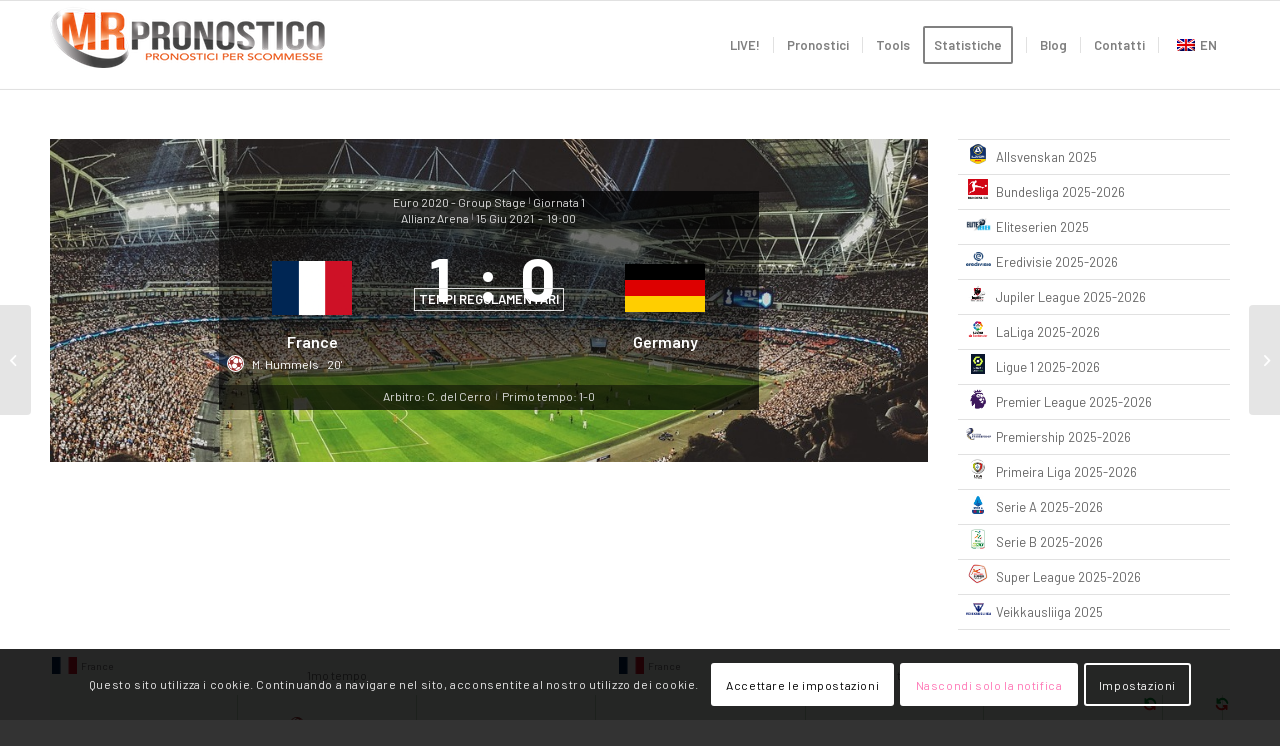

--- FILE ---
content_type: text/html; charset=UTF-8
request_url: https://www.mrpronostico.com/match/france-germany-2021-06-15/
body_size: 38152
content:
<!DOCTYPE html>
<html lang="it-IT" prefix="og: https://ogp.me/ns#" class="html_stretched responsive av-preloader-disabled  html_header_top html_logo_left html_main_nav_header html_menu_right html_slim html_header_sticky html_header_shrinking html_mobile_menu_phone html_header_searchicon_disabled html_content_align_center html_header_unstick_top_disabled html_header_stretch_disabled html_elegant-blog html_modern-blog html_av-submenu-hidden html_av-submenu-display-click html_av-overlay-side html_av-overlay-side-classic html_av-submenu-clone html_entry_id_70176 av-cookies-consent-show-message-bar av-cookies-cookie-consent-enabled av-cookies-can-opt-out av-cookies-user-silent-accept avia-cookie-check-browser-settings av-no-preview av-default-lightbox html_text_menu_active av-mobile-menu-switch-default">
<head><style>img.lazy{min-height:1px}</style><link href="https://www.mrpronostico.com/wp-content/plugins/w3-total-cache/pub/js/lazyload.min.js" as="script">
<meta charset="UTF-8" />
<meta name="robots" content="index, follow" />


<!-- mobile setting -->
<meta name="viewport" content="width=device-width, initial-scale=1">

<!-- Scripts/CSS and wp_head hook -->
	<style>img:is([sizes="auto" i], [sizes^="auto," i]) { contain-intrinsic-size: 3000px 1500px }</style>
	
				<script type='text/javascript'>

				function avia_cookie_check_sessionStorage()
				{
					//	FF throws error when all cookies blocked !!
					var sessionBlocked = false;
					try
					{
						var test = sessionStorage.getItem( 'aviaCookieRefused' ) != null;
					}
					catch(e)
					{
						sessionBlocked = true;
					}

					var aviaCookieRefused = ! sessionBlocked ? sessionStorage.getItem( 'aviaCookieRefused' ) : null;

					var html = document.getElementsByTagName('html')[0];

					/**
					 * Set a class to avoid calls to sessionStorage
					 */
					if( sessionBlocked || aviaCookieRefused )
					{
						if( html.className.indexOf('av-cookies-session-refused') < 0 )
						{
							html.className += ' av-cookies-session-refused';
						}
					}

					if( sessionBlocked || aviaCookieRefused || document.cookie.match(/aviaCookieConsent/) )
					{
						if( html.className.indexOf('av-cookies-user-silent-accept') >= 0 )
						{
							 html.className = html.className.replace(/\bav-cookies-user-silent-accept\b/g, '');
						}
					}
				}

				avia_cookie_check_sessionStorage();

			</script>
			
<!-- Ottimizzazione per i motori di ricerca di Rank Math - https://rankmath.com/ -->
<title>France 1 - 0 Germany (C. del Cerro), Euro 2020 - Group Stage, 15 Giugno 2021</title>
<meta name="description" content="France 1 - 0 Germany (MatchWeek:1)(C. del Cerro), Euro 2020 - Group Stage, 15 Giugno 2021. Report completo della partita, statistiche, goals, formazioni."/>
<meta name="robots" content="follow, index, max-snippet:-1, max-video-preview:-1, max-image-preview:large"/>
<link rel="canonical" href="https://www.mrpronostico.com/match/france-germany-2021-06-15/" />
<meta property="og:locale" content="it_IT" />
<meta property="og:type" content="article" />
<meta property="og:title" content="France 1 - 0 Germany (C. del Cerro), Euro 2020 - Group Stage, 15 Giugno 2021" />
<meta property="og:description" content="France 1 - 0 Germany (MatchWeek:1)(C. del Cerro), Euro 2020 - Group Stage, 15 Giugno 2021. Report completo della partita, statistiche, goals, formazioni." />
<meta property="og:url" content="https://www.mrpronostico.com/match/france-germany-2021-06-15/" />
<meta property="og:site_name" content="MrPronostico - Statistiche per Scommesse Sportive" />
<meta property="article:publisher" content="https://www.facebook.com/MrPronostico/" />
<meta property="article:author" content="https://www.facebook.com/SonOfGod80/" />
<meta property="og:updated_time" content="2023-11-22T12:56:45+00:00" />
<meta name="twitter:card" content="summary_large_image" />
<meta name="twitter:title" content="France 1 - 0 Germany (C. del Cerro), Euro 2020 - Group Stage, 15 Giugno 2021" />
<meta name="twitter:description" content="France 1 - 0 Germany (MatchWeek:1)(C. del Cerro), Euro 2020 - Group Stage, 15 Giugno 2021. Report completo della partita, statistiche, goals, formazioni." />
<!-- /Rank Math WordPress SEO plugin -->

<link rel='dns-prefetch' href='//www.googletagmanager.com' />
<link rel="alternate" type="application/rss+xml" title="MrPronostico - Statistiche per Scommesse Sportive &raquo; Feed" href="https://www.mrpronostico.com/feed/" />
<link rel="alternate" type="application/rss+xml" title="MrPronostico - Statistiche per Scommesse Sportive &raquo; Feed dei commenti" href="https://www.mrpronostico.com/comments/feed/" />

<!-- google webfont font replacement -->

			<script type='text/javascript'>

				(function() {

					/*	check if webfonts are disabled by user setting via cookie - or user must opt in.	*/
					var html = document.getElementsByTagName('html')[0];
					var cookie_check = html.className.indexOf('av-cookies-needs-opt-in') >= 0 || html.className.indexOf('av-cookies-can-opt-out') >= 0;
					var allow_continue = true;
					var silent_accept_cookie = html.className.indexOf('av-cookies-user-silent-accept') >= 0;

					if( cookie_check && ! silent_accept_cookie )
					{
						if( ! document.cookie.match(/aviaCookieConsent/) || html.className.indexOf('av-cookies-session-refused') >= 0 )
						{
							allow_continue = false;
						}
						else
						{
							if( ! document.cookie.match(/aviaPrivacyRefuseCookiesHideBar/) )
							{
								allow_continue = false;
							}
							else if( ! document.cookie.match(/aviaPrivacyEssentialCookiesEnabled/) )
							{
								allow_continue = false;
							}
							else if( document.cookie.match(/aviaPrivacyGoogleWebfontsDisabled/) )
							{
								allow_continue = false;
							}
						}
					}

					if( allow_continue )
					{
						var f = document.createElement('link');

						f.type 	= 'text/css';
						f.rel 	= 'stylesheet';
						f.href 	= 'https://fonts.googleapis.com/css?family=Open+Sans:400,600%7CBarlow:400,500,600,700&display=auto';
						f.id 	= 'avia-google-webfont';

						document.getElementsByTagName('head')[0].appendChild(f);
					}
				})();

			</script>
			<link rel='stylesheet' id='wp-block-library-css' href='https://www.mrpronostico.com/wp-includes/css/dist/block-library/style.min.css?ver=6.8.3' type='text/css' media='all' />
<link rel='stylesheet' id='enfold-custom-block-css-css' href='https://www.mrpronostico.com/wp-content/themes/mrpro2023/wp-blocks/src/textblock/style.css?ver=6.0.9' type='text/css' media='all' />
<style id='global-styles-inline-css' type='text/css'>
:root{--wp--preset--aspect-ratio--square: 1;--wp--preset--aspect-ratio--4-3: 4/3;--wp--preset--aspect-ratio--3-4: 3/4;--wp--preset--aspect-ratio--3-2: 3/2;--wp--preset--aspect-ratio--2-3: 2/3;--wp--preset--aspect-ratio--16-9: 16/9;--wp--preset--aspect-ratio--9-16: 9/16;--wp--preset--color--black: #000000;--wp--preset--color--cyan-bluish-gray: #abb8c3;--wp--preset--color--white: #ffffff;--wp--preset--color--pale-pink: #f78da7;--wp--preset--color--vivid-red: #cf2e2e;--wp--preset--color--luminous-vivid-orange: #ff6900;--wp--preset--color--luminous-vivid-amber: #fcb900;--wp--preset--color--light-green-cyan: #7bdcb5;--wp--preset--color--vivid-green-cyan: #00d084;--wp--preset--color--pale-cyan-blue: #8ed1fc;--wp--preset--color--vivid-cyan-blue: #0693e3;--wp--preset--color--vivid-purple: #9b51e0;--wp--preset--color--metallic-red: #b02b2c;--wp--preset--color--maximum-yellow-red: #edae44;--wp--preset--color--yellow-sun: #eeee22;--wp--preset--color--palm-leaf: #83a846;--wp--preset--color--aero: #7bb0e7;--wp--preset--color--old-lavender: #745f7e;--wp--preset--color--steel-teal: #5f8789;--wp--preset--color--raspberry-pink: #d65799;--wp--preset--color--medium-turquoise: #4ecac2;--wp--preset--gradient--vivid-cyan-blue-to-vivid-purple: linear-gradient(135deg,rgba(6,147,227,1) 0%,rgb(155,81,224) 100%);--wp--preset--gradient--light-green-cyan-to-vivid-green-cyan: linear-gradient(135deg,rgb(122,220,180) 0%,rgb(0,208,130) 100%);--wp--preset--gradient--luminous-vivid-amber-to-luminous-vivid-orange: linear-gradient(135deg,rgba(252,185,0,1) 0%,rgba(255,105,0,1) 100%);--wp--preset--gradient--luminous-vivid-orange-to-vivid-red: linear-gradient(135deg,rgba(255,105,0,1) 0%,rgb(207,46,46) 100%);--wp--preset--gradient--very-light-gray-to-cyan-bluish-gray: linear-gradient(135deg,rgb(238,238,238) 0%,rgb(169,184,195) 100%);--wp--preset--gradient--cool-to-warm-spectrum: linear-gradient(135deg,rgb(74,234,220) 0%,rgb(151,120,209) 20%,rgb(207,42,186) 40%,rgb(238,44,130) 60%,rgb(251,105,98) 80%,rgb(254,248,76) 100%);--wp--preset--gradient--blush-light-purple: linear-gradient(135deg,rgb(255,206,236) 0%,rgb(152,150,240) 100%);--wp--preset--gradient--blush-bordeaux: linear-gradient(135deg,rgb(254,205,165) 0%,rgb(254,45,45) 50%,rgb(107,0,62) 100%);--wp--preset--gradient--luminous-dusk: linear-gradient(135deg,rgb(255,203,112) 0%,rgb(199,81,192) 50%,rgb(65,88,208) 100%);--wp--preset--gradient--pale-ocean: linear-gradient(135deg,rgb(255,245,203) 0%,rgb(182,227,212) 50%,rgb(51,167,181) 100%);--wp--preset--gradient--electric-grass: linear-gradient(135deg,rgb(202,248,128) 0%,rgb(113,206,126) 100%);--wp--preset--gradient--midnight: linear-gradient(135deg,rgb(2,3,129) 0%,rgb(40,116,252) 100%);--wp--preset--font-size--small: 1rem;--wp--preset--font-size--medium: 1.125rem;--wp--preset--font-size--large: 1.75rem;--wp--preset--font-size--x-large: clamp(1.75rem, 3vw, 2.25rem);--wp--preset--spacing--20: 0.44rem;--wp--preset--spacing--30: 0.67rem;--wp--preset--spacing--40: 1rem;--wp--preset--spacing--50: 1.5rem;--wp--preset--spacing--60: 2.25rem;--wp--preset--spacing--70: 3.38rem;--wp--preset--spacing--80: 5.06rem;--wp--preset--shadow--natural: 6px 6px 9px rgba(0, 0, 0, 0.2);--wp--preset--shadow--deep: 12px 12px 50px rgba(0, 0, 0, 0.4);--wp--preset--shadow--sharp: 6px 6px 0px rgba(0, 0, 0, 0.2);--wp--preset--shadow--outlined: 6px 6px 0px -3px rgba(255, 255, 255, 1), 6px 6px rgba(0, 0, 0, 1);--wp--preset--shadow--crisp: 6px 6px 0px rgba(0, 0, 0, 1);}:root { --wp--style--global--content-size: 800px;--wp--style--global--wide-size: 1130px; }:where(body) { margin: 0; }.wp-site-blocks > .alignleft { float: left; margin-right: 2em; }.wp-site-blocks > .alignright { float: right; margin-left: 2em; }.wp-site-blocks > .aligncenter { justify-content: center; margin-left: auto; margin-right: auto; }:where(.is-layout-flex){gap: 0.5em;}:where(.is-layout-grid){gap: 0.5em;}.is-layout-flow > .alignleft{float: left;margin-inline-start: 0;margin-inline-end: 2em;}.is-layout-flow > .alignright{float: right;margin-inline-start: 2em;margin-inline-end: 0;}.is-layout-flow > .aligncenter{margin-left: auto !important;margin-right: auto !important;}.is-layout-constrained > .alignleft{float: left;margin-inline-start: 0;margin-inline-end: 2em;}.is-layout-constrained > .alignright{float: right;margin-inline-start: 2em;margin-inline-end: 0;}.is-layout-constrained > .aligncenter{margin-left: auto !important;margin-right: auto !important;}.is-layout-constrained > :where(:not(.alignleft):not(.alignright):not(.alignfull)){max-width: var(--wp--style--global--content-size);margin-left: auto !important;margin-right: auto !important;}.is-layout-constrained > .alignwide{max-width: var(--wp--style--global--wide-size);}body .is-layout-flex{display: flex;}.is-layout-flex{flex-wrap: wrap;align-items: center;}.is-layout-flex > :is(*, div){margin: 0;}body .is-layout-grid{display: grid;}.is-layout-grid > :is(*, div){margin: 0;}body{padding-top: 0px;padding-right: 0px;padding-bottom: 0px;padding-left: 0px;}a:where(:not(.wp-element-button)){text-decoration: underline;}:root :where(.wp-element-button, .wp-block-button__link){background-color: #32373c;border-width: 0;color: #fff;font-family: inherit;font-size: inherit;line-height: inherit;padding: calc(0.667em + 2px) calc(1.333em + 2px);text-decoration: none;}.has-black-color{color: var(--wp--preset--color--black) !important;}.has-cyan-bluish-gray-color{color: var(--wp--preset--color--cyan-bluish-gray) !important;}.has-white-color{color: var(--wp--preset--color--white) !important;}.has-pale-pink-color{color: var(--wp--preset--color--pale-pink) !important;}.has-vivid-red-color{color: var(--wp--preset--color--vivid-red) !important;}.has-luminous-vivid-orange-color{color: var(--wp--preset--color--luminous-vivid-orange) !important;}.has-luminous-vivid-amber-color{color: var(--wp--preset--color--luminous-vivid-amber) !important;}.has-light-green-cyan-color{color: var(--wp--preset--color--light-green-cyan) !important;}.has-vivid-green-cyan-color{color: var(--wp--preset--color--vivid-green-cyan) !important;}.has-pale-cyan-blue-color{color: var(--wp--preset--color--pale-cyan-blue) !important;}.has-vivid-cyan-blue-color{color: var(--wp--preset--color--vivid-cyan-blue) !important;}.has-vivid-purple-color{color: var(--wp--preset--color--vivid-purple) !important;}.has-metallic-red-color{color: var(--wp--preset--color--metallic-red) !important;}.has-maximum-yellow-red-color{color: var(--wp--preset--color--maximum-yellow-red) !important;}.has-yellow-sun-color{color: var(--wp--preset--color--yellow-sun) !important;}.has-palm-leaf-color{color: var(--wp--preset--color--palm-leaf) !important;}.has-aero-color{color: var(--wp--preset--color--aero) !important;}.has-old-lavender-color{color: var(--wp--preset--color--old-lavender) !important;}.has-steel-teal-color{color: var(--wp--preset--color--steel-teal) !important;}.has-raspberry-pink-color{color: var(--wp--preset--color--raspberry-pink) !important;}.has-medium-turquoise-color{color: var(--wp--preset--color--medium-turquoise) !important;}.has-black-background-color{background-color: var(--wp--preset--color--black) !important;}.has-cyan-bluish-gray-background-color{background-color: var(--wp--preset--color--cyan-bluish-gray) !important;}.has-white-background-color{background-color: var(--wp--preset--color--white) !important;}.has-pale-pink-background-color{background-color: var(--wp--preset--color--pale-pink) !important;}.has-vivid-red-background-color{background-color: var(--wp--preset--color--vivid-red) !important;}.has-luminous-vivid-orange-background-color{background-color: var(--wp--preset--color--luminous-vivid-orange) !important;}.has-luminous-vivid-amber-background-color{background-color: var(--wp--preset--color--luminous-vivid-amber) !important;}.has-light-green-cyan-background-color{background-color: var(--wp--preset--color--light-green-cyan) !important;}.has-vivid-green-cyan-background-color{background-color: var(--wp--preset--color--vivid-green-cyan) !important;}.has-pale-cyan-blue-background-color{background-color: var(--wp--preset--color--pale-cyan-blue) !important;}.has-vivid-cyan-blue-background-color{background-color: var(--wp--preset--color--vivid-cyan-blue) !important;}.has-vivid-purple-background-color{background-color: var(--wp--preset--color--vivid-purple) !important;}.has-metallic-red-background-color{background-color: var(--wp--preset--color--metallic-red) !important;}.has-maximum-yellow-red-background-color{background-color: var(--wp--preset--color--maximum-yellow-red) !important;}.has-yellow-sun-background-color{background-color: var(--wp--preset--color--yellow-sun) !important;}.has-palm-leaf-background-color{background-color: var(--wp--preset--color--palm-leaf) !important;}.has-aero-background-color{background-color: var(--wp--preset--color--aero) !important;}.has-old-lavender-background-color{background-color: var(--wp--preset--color--old-lavender) !important;}.has-steel-teal-background-color{background-color: var(--wp--preset--color--steel-teal) !important;}.has-raspberry-pink-background-color{background-color: var(--wp--preset--color--raspberry-pink) !important;}.has-medium-turquoise-background-color{background-color: var(--wp--preset--color--medium-turquoise) !important;}.has-black-border-color{border-color: var(--wp--preset--color--black) !important;}.has-cyan-bluish-gray-border-color{border-color: var(--wp--preset--color--cyan-bluish-gray) !important;}.has-white-border-color{border-color: var(--wp--preset--color--white) !important;}.has-pale-pink-border-color{border-color: var(--wp--preset--color--pale-pink) !important;}.has-vivid-red-border-color{border-color: var(--wp--preset--color--vivid-red) !important;}.has-luminous-vivid-orange-border-color{border-color: var(--wp--preset--color--luminous-vivid-orange) !important;}.has-luminous-vivid-amber-border-color{border-color: var(--wp--preset--color--luminous-vivid-amber) !important;}.has-light-green-cyan-border-color{border-color: var(--wp--preset--color--light-green-cyan) !important;}.has-vivid-green-cyan-border-color{border-color: var(--wp--preset--color--vivid-green-cyan) !important;}.has-pale-cyan-blue-border-color{border-color: var(--wp--preset--color--pale-cyan-blue) !important;}.has-vivid-cyan-blue-border-color{border-color: var(--wp--preset--color--vivid-cyan-blue) !important;}.has-vivid-purple-border-color{border-color: var(--wp--preset--color--vivid-purple) !important;}.has-metallic-red-border-color{border-color: var(--wp--preset--color--metallic-red) !important;}.has-maximum-yellow-red-border-color{border-color: var(--wp--preset--color--maximum-yellow-red) !important;}.has-yellow-sun-border-color{border-color: var(--wp--preset--color--yellow-sun) !important;}.has-palm-leaf-border-color{border-color: var(--wp--preset--color--palm-leaf) !important;}.has-aero-border-color{border-color: var(--wp--preset--color--aero) !important;}.has-old-lavender-border-color{border-color: var(--wp--preset--color--old-lavender) !important;}.has-steel-teal-border-color{border-color: var(--wp--preset--color--steel-teal) !important;}.has-raspberry-pink-border-color{border-color: var(--wp--preset--color--raspberry-pink) !important;}.has-medium-turquoise-border-color{border-color: var(--wp--preset--color--medium-turquoise) !important;}.has-vivid-cyan-blue-to-vivid-purple-gradient-background{background: var(--wp--preset--gradient--vivid-cyan-blue-to-vivid-purple) !important;}.has-light-green-cyan-to-vivid-green-cyan-gradient-background{background: var(--wp--preset--gradient--light-green-cyan-to-vivid-green-cyan) !important;}.has-luminous-vivid-amber-to-luminous-vivid-orange-gradient-background{background: var(--wp--preset--gradient--luminous-vivid-amber-to-luminous-vivid-orange) !important;}.has-luminous-vivid-orange-to-vivid-red-gradient-background{background: var(--wp--preset--gradient--luminous-vivid-orange-to-vivid-red) !important;}.has-very-light-gray-to-cyan-bluish-gray-gradient-background{background: var(--wp--preset--gradient--very-light-gray-to-cyan-bluish-gray) !important;}.has-cool-to-warm-spectrum-gradient-background{background: var(--wp--preset--gradient--cool-to-warm-spectrum) !important;}.has-blush-light-purple-gradient-background{background: var(--wp--preset--gradient--blush-light-purple) !important;}.has-blush-bordeaux-gradient-background{background: var(--wp--preset--gradient--blush-bordeaux) !important;}.has-luminous-dusk-gradient-background{background: var(--wp--preset--gradient--luminous-dusk) !important;}.has-pale-ocean-gradient-background{background: var(--wp--preset--gradient--pale-ocean) !important;}.has-electric-grass-gradient-background{background: var(--wp--preset--gradient--electric-grass) !important;}.has-midnight-gradient-background{background: var(--wp--preset--gradient--midnight) !important;}.has-small-font-size{font-size: var(--wp--preset--font-size--small) !important;}.has-medium-font-size{font-size: var(--wp--preset--font-size--medium) !important;}.has-large-font-size{font-size: var(--wp--preset--font-size--large) !important;}.has-x-large-font-size{font-size: var(--wp--preset--font-size--x-large) !important;}
:where(.wp-block-post-template.is-layout-flex){gap: 1.25em;}:where(.wp-block-post-template.is-layout-grid){gap: 1.25em;}
:where(.wp-block-columns.is-layout-flex){gap: 2em;}:where(.wp-block-columns.is-layout-grid){gap: 2em;}
:root :where(.wp-block-pullquote){font-size: 1.5em;line-height: 1.6;}
</style>
<link rel='stylesheet' id='trp-language-switcher-style-css' href='https://www.mrpronostico.com/wp-content/plugins/translatepress-multilingual/assets/css/trp-language-switcher.css?ver=3.0.7' type='text/css' media='all' />
<link rel='stylesheet' id='anwp-fl-premium-styles-css' href='https://www.mrpronostico.com/wp-content/plugins/football-leagues-by-anwppro-premium-premium/public/css/styles.min.css?ver=0.17.0.1' type='text/css' media='all' />
<link rel='stylesheet' id='anwp-fl-flatpickr-css' href='https://www.mrpronostico.com/wp-content/plugins/football-leagues-by-anwppro-premium-premium/vendor/flatpickr/flatpickr.min.css?ver=4.6.9' type='text/css' media='all' />
<link rel='stylesheet' id='anwp-fl-flatpickr-airbnb-css' href='https://www.mrpronostico.com/wp-content/plugins/football-leagues-by-anwppro-premium-premium/vendor/flatpickr/airbnb.css?ver=4.6.9' type='text/css' media='all' />
<link rel='stylesheet' id='anwpfl_styles-css' href='https://www.mrpronostico.com/wp-content/plugins/football-leagues-by-anwppro/public/css/styles.min.css?ver=0.17.0' type='text/css' media='all' />
<style id='anwpfl_styles-inline-css' type='text/css'>
[fl-x-cloak] { display: none !important; } .anwpfl-not-ready {opacity: 0; transition: opacity 0.5s ease; visibility: hidden;} .anwpfl-ready .anwpfl-not-ready {opacity: 1; visibility: visible;} body:not(.anwpfl-ready) .anwpfl-not-ready-0 {display: none !important;}
</style>
<link rel='stylesheet' id='anwpfl_legacy_bootstrap-css' href='https://www.mrpronostico.com/wp-content/plugins/football-leagues-by-anwppro/public/css/styles-legacy-bootstrap.min.css?ver=0.17.0' type='text/css' media='all' />
<link rel='stylesheet' id='anwpfl_legacy_grid-css' href='https://www.mrpronostico.com/wp-content/plugins/football-leagues-by-anwppro/public/css/styles-legacy-grid.min.css?ver=0.17.0' type='text/css' media='all' />
<link rel='stylesheet' id='avia-merged-styles-css' href='https://www.mrpronostico.com/wp-content/uploads/dynamic_avia/avia-merged-styles-b14ef1fc110f8bcc81de06d6fc195f65---697209f84db1b.css' type='text/css' media='all' />
<script type="text/javascript" src="https://www.mrpronostico.com/wp-includes/js/jquery/jquery.min.js?ver=3.7.1" id="jquery-core-js"></script>
<script type="text/javascript" src="https://www.mrpronostico.com/wp-content/plugins/football-leagues-by-anwppro/vendor/micromodal/micromodal.min.js?ver=0.4.10" id="micromodal-js"></script>

<!-- Snippet del tag Google (gtag.js) aggiunto da Site Kit -->
<!-- Snippet Google Analytics aggiunto da Site Kit -->
<script type="text/javascript" src="https://www.googletagmanager.com/gtag/js?id=GT-WF4ZRND" id="google_gtagjs-js" async></script>
<script type="text/javascript" id="google_gtagjs-js-after">
/* <![CDATA[ */
window.dataLayer = window.dataLayer || [];function gtag(){dataLayer.push(arguments);}
gtag("set","linker",{"domains":["www.mrpronostico.com"]});
gtag("js", new Date());
gtag("set", "developer_id.dZTNiMT", true);
gtag("config", "GT-WF4ZRND");
/* ]]> */
</script>
<script type="text/javascript" src="https://www.mrpronostico.com/wp-content/uploads/dynamic_avia/avia-head-scripts-0dac8b8a2e2dbca312eecf89b7fec87c---697209f856536.js" id="avia-head-scripts-js"></script>
<link rel="https://api.w.org/" href="https://www.mrpronostico.com/wp-json/" /><link rel="EditURI" type="application/rsd+xml" title="RSD" href="https://www.mrpronostico.com/xmlrpc.php?rsd" />
<meta name="generator" content="WordPress 6.8.3" />
<link rel='shortlink' href='https://www.mrpronostico.com/?p=70176' />
<link rel="alternate" title="oEmbed (JSON)" type="application/json+oembed" href="https://www.mrpronostico.com/wp-json/oembed/1.0/embed?url=https%3A%2F%2Fwww.mrpronostico.com%2Fmatch%2Ffrance-germany-2021-06-15%2F" />
<link rel="alternate" title="oEmbed (XML)" type="text/xml+oembed" href="https://www.mrpronostico.com/wp-json/oembed/1.0/embed?url=https%3A%2F%2Fwww.mrpronostico.com%2Fmatch%2Ffrance-germany-2021-06-15%2F&#038;format=xml" />
<meta name="generator" content="Site Kit by Google 1.170.0" />  <script src="https://cdn.onesignal.com/sdks/web/v16/OneSignalSDK.page.js" defer></script>
  <script>
          window.OneSignalDeferred = window.OneSignalDeferred || [];
          OneSignalDeferred.push(async function(OneSignal) {
            await OneSignal.init({
              appId: "116551b6-5044-40f1-ac8c-810dae254e8f",
              serviceWorkerOverrideForTypical: true,
              path: "https://www.mrpronostico.com/wp-content/plugins/onesignal-free-web-push-notifications/sdk_files/",
              serviceWorkerParam: { scope: "/wp-content/plugins/onesignal-free-web-push-notifications/sdk_files/push/onesignal/" },
              serviceWorkerPath: "OneSignalSDKWorker.js",
            });
          });

          // Unregister the legacy OneSignal service worker to prevent scope conflicts
          if (navigator.serviceWorker) {
            navigator.serviceWorker.getRegistrations().then((registrations) => {
              // Iterate through all registered service workers
              registrations.forEach((registration) => {
                // Check the script URL to identify the specific service worker
                if (registration.active && registration.active.scriptURL.includes('OneSignalSDKWorker.js.php')) {
                  // Unregister the service worker
                  registration.unregister().then((success) => {
                    if (success) {
                      console.log('OneSignalSW: Successfully unregistered:', registration.active.scriptURL);
                    } else {
                      console.log('OneSignalSW: Failed to unregister:', registration.active.scriptURL);
                    }
                  });
                }
              });
            }).catch((error) => {
              console.error('Error fetching service worker registrations:', error);
            });
        }
        </script>
<link rel="alternate" hreflang="it-IT" href="https://www.mrpronostico.com/match/france-germany-2021-06-15/"/>
<link rel="alternate" hreflang="en-GB" href="https://www.mrpronostico.com/en/match/france-germany-2021-06-15/"/>
<link rel="alternate" hreflang="it" href="https://www.mrpronostico.com/match/france-germany-2021-06-15/"/>
<link rel="alternate" hreflang="en" href="https://www.mrpronostico.com/en/match/france-germany-2021-06-15/"/>
<link rel="profile" href="https://gmpg.org/xfn/11" />
<link rel="alternate" type="application/rss+xml" title="MrPronostico - Statistiche per Scommesse Sportive RSS2 Feed" href="https://www.mrpronostico.com/feed/" />
<link rel="pingback" href="https://www.mrpronostico.com/xmlrpc.php" />
<!--[if lt IE 9]><script src="https://www.mrpronostico.com/wp-content/themes/mrpro2023/js/html5shiv.js"></script><![endif]-->
<link rel="icon" href="https://www.mrpronostico.com/wp-content/uploads/2023/07/favicon.png" type="image/png">

<!-- Meta tag Google AdSense aggiunti da Site Kit -->
<meta name="google-adsense-platform-account" content="ca-host-pub-2644536267352236">
<meta name="google-adsense-platform-domain" content="sitekit.withgoogle.com">
<!-- Fine dei meta tag Google AdSense aggiunti da Site Kit -->
<link rel="preload" as="image" href="https://www.mrpronostico.com/wp-content/plugins/football-leagues-by-anwppro-premium-premium/public/img/stadium.jpg" fetchpriority="high">

<!-- To speed up the rendering and to display the site as fast as possible to the user we include some styles and scripts for above the fold content inline -->
<script type="text/javascript">'use strict';var avia_is_mobile=!1;if(/Android|webOS|iPhone|iPad|iPod|BlackBerry|IEMobile|Opera Mini/i.test(navigator.userAgent)&&'ontouchstart' in document.documentElement){avia_is_mobile=!0;document.documentElement.className+=' avia_mobile '}
else{document.documentElement.className+=' avia_desktop '};document.documentElement.className+=' js_active ';(function(){var e=['-webkit-','-moz-','-ms-',''],n='',o=!1,a=!1;for(var t in e){if(e[t]+'transform' in document.documentElement.style){o=!0;n=e[t]+'transform'};if(e[t]+'perspective' in document.documentElement.style){a=!0}};if(o){document.documentElement.className+=' avia_transform '};if(a){document.documentElement.className+=' avia_transform3d '};if(typeof document.getElementsByClassName=='function'&&typeof document.documentElement.getBoundingClientRect=='function'&&avia_is_mobile==!1){if(n&&window.innerHeight>0){setTimeout(function(){var e=0,o={},a=0,t=document.getElementsByClassName('av-parallax'),i=window.pageYOffset||document.documentElement.scrollTop;for(e=0;e<t.length;e++){t[e].style.top='0px';o=t[e].getBoundingClientRect();a=Math.ceil((window.innerHeight+i-o.top)*0.3);t[e].style[n]='translate(0px, '+a+'px)';t[e].style.top='auto';t[e].className+=' enabled-parallax '}},50)}}})();</script><style type="text/css">
		@font-face {font-family: 'entypo-fontello'; font-weight: normal; font-style: normal; font-display: auto;
		src: url('https://www.mrpronostico.com/wp-content/themes/mrpro2023/config-templatebuilder/avia-template-builder/assets/fonts/entypo-fontello.woff2') format('woff2'),
		url('https://www.mrpronostico.com/wp-content/themes/mrpro2023/config-templatebuilder/avia-template-builder/assets/fonts/entypo-fontello.woff') format('woff'),
		url('https://www.mrpronostico.com/wp-content/themes/mrpro2023/config-templatebuilder/avia-template-builder/assets/fonts/entypo-fontello.ttf') format('truetype'),
		url('https://www.mrpronostico.com/wp-content/themes/mrpro2023/config-templatebuilder/avia-template-builder/assets/fonts/entypo-fontello.svg#entypo-fontello') format('svg'),
		url('https://www.mrpronostico.com/wp-content/themes/mrpro2023/config-templatebuilder/avia-template-builder/assets/fonts/entypo-fontello.eot'),
		url('https://www.mrpronostico.com/wp-content/themes/mrpro2023/config-templatebuilder/avia-template-builder/assets/fonts/entypo-fontello.eot?#iefix') format('embedded-opentype');
		} #top .avia-font-entypo-fontello, body .avia-font-entypo-fontello, html body [data-av_iconfont='entypo-fontello']:before{ font-family: 'entypo-fontello'; }
		</style>	
<!-- AdSense Code -->
<script async src="https://pagead2.googlesyndication.com/pagead/js/adsbygoogle.js?client=ca-pub-5787233100979614" crossorigin="anonymous"></script>

</head>

<body id="top" class="wp-singular anwp_match-template-default single single-anwp_match postid-70176 wp-theme-mrpro2023 wp-child-theme-mrpro2023-child stretched sidebar_shadow avia-mobile-no-animations rtl_columns av-curtain-numeric open_sans barlow  translatepress-it_IT anwp-hide-titles theme--mrpro2023 post-type-anwp_match avia-responsive-images-support av-recaptcha-enabled av-google-badge-hide" itemscope="itemscope" itemtype="https://schema.org/WebPage" >

	
	<div id='wrap_all'>

	
<header id='header' class='all_colors header_color light_bg_color  av_header_top av_logo_left av_main_nav_header av_menu_right av_slim av_header_sticky av_header_shrinking av_header_stretch_disabled av_mobile_menu_phone av_header_searchicon_disabled av_header_unstick_top_disabled av_seperator_small_border av_bottom_nav_disabled ' aria-label="Intestazione" data-av_shrink_factor='50' role="banner" itemscope="itemscope" itemtype="https://schema.org/WPHeader" >

		<div  id='header_main' class='container_wrap container_wrap_logo'>

        <div class='container av-logo-container'><div class='inner-container'><span class='logo avia-standard-logo'><a href='https://www.mrpronostico.com/' class='' aria-label='italian' title='italian'><img class="lazy" src="data:image/svg+xml,%3Csvg%20xmlns='http://www.w3.org/2000/svg'%20viewBox='0%200%20300%20100'%3E%3C/svg%3E" data-src="https://www.mrpronostico.com/wp-content/uploads/2023/07/italian.png" height="100" width="300" alt='MrPronostico - Statistiche per Scommesse Sportive' title='italian' /></a></span><nav class='main_menu' data-selectname='Seleziona una pagina'  role="navigation" itemscope="itemscope" itemtype="https://schema.org/SiteNavigationElement" ><div class="avia-menu av-main-nav-wrap"><ul role="menu" class="menu av-main-nav" id="avia-menu"><li role="menuitem" id="menu-item-40" class="menu-item menu-item-type-post_type menu-item-object-page menu-item-home menu-item-top-level menu-item-top-level-1"><a href="https://www.mrpronostico.com/" itemprop="url" tabindex="0"><span class="avia-bullet"></span><span class="avia-menu-text">LIVE!</span><span class="avia-menu-fx"><span class="avia-arrow-wrap"><span class="avia-arrow"></span></span></span></a></li>
<li role="menuitem" id="menu-item-411" class="menu-item menu-item-type-post_type menu-item-object-page menu-item-top-level menu-item-top-level-2"><a href="https://www.mrpronostico.com/calcio/" itemprop="url" tabindex="0"><span class="avia-bullet"></span><span class="avia-menu-text">Pronostici</span><span class="avia-menu-fx"><span class="avia-arrow-wrap"><span class="avia-arrow"></span></span></span></a></li>
<li role="menuitem" id="menu-item-70382" class="menu-item menu-item-type-custom menu-item-object-custom menu-item-has-children menu-item-top-level menu-item-top-level-3"><a href="#" itemprop="url" tabindex="0"><span class="avia-bullet"></span><span class="avia-menu-text">Tools</span><span class="avia-menu-fx"><span class="avia-arrow-wrap"><span class="avia-arrow"></span></span></span></a>


<ul class="sub-menu">
	<li role="menuitem" id="menu-item-56782" class="menu-item menu-item-type-post_type menu-item-object-page"><a title="ABC Scommesse" href="https://www.mrpronostico.com/abc-scommesse/" itemprop="url" tabindex="0"><span class="avia-bullet"></span><span class="avia-menu-text">ABC</span></a></li>
	<li role="menuitem" id="menu-item-70381" class="menu-item menu-item-type-post_type menu-item-object-page"><a href="https://www.mrpronostico.com/team-stats/" itemprop="url" tabindex="0"><span class="avia-bullet"></span><span class="avia-menu-text">Team Stats</span></a></li>
</ul>
</li>
<li role="menuitem" id="menu-item-31199" class="menu-item menu-item-type-custom menu-item-object-custom menu-item-has-children av-menu-button av-menu-button-bordered menu-item-mega-parent  menu-item-top-level menu-item-top-level-4"><a href="#" itemprop="url" tabindex="0"><span class="avia-bullet"></span><span class="avia-menu-text">Statistiche</span><span class="avia-menu-fx"><span class="avia-arrow-wrap"><span class="avia-arrow"></span></span></span></a>
<div class='avia_mega_div avia_mega6 twelve units'>

<ul class="sub-menu">
	<li role="menuitem" id="menu-item-31200" class="menu-item menu-item-type-custom menu-item-object-custom menu-item-has-children avia_mega_menu_columns_3 three units  avia_mega_menu_columns_first"><span class='mega_menu_title heading-color av-special-font'>Top Competizioni</span>
	<ul class="sub-menu">
		<li role="menuitem" id="menu-item-133447" class="menu-item menu-item-type-post_type menu-item-object-anwp_competition"><a href="https://www.mrpronostico.com/competition/bundesliga-2025-2026/" itemprop="url" tabindex="0"><span class="avia-bullet"></span><span class="avia-menu-text">Germania &#8211; Bundesliga</span></a></li>
		<li role="menuitem" id="menu-item-133451" class="menu-item menu-item-type-post_type menu-item-object-anwp_competition"><a href="https://www.mrpronostico.com/competition/premier-league-2025-2026/" itemprop="url" tabindex="0"><span class="avia-bullet"></span><span class="avia-menu-text">Inghilterra &#8211; Premier League</span></a></li>
		<li role="menuitem" id="menu-item-133448" class="menu-item menu-item-type-post_type menu-item-object-anwp_competition"><a href="https://www.mrpronostico.com/competition/serie-a-2025-2026/" itemprop="url" tabindex="0"><span class="avia-bullet"></span><span class="avia-menu-text">Italia &#8211; Serie A</span></a></li>
		<li role="menuitem" id="menu-item-133446" class="menu-item menu-item-type-post_type menu-item-object-anwp_competition"><a href="https://www.mrpronostico.com/competition/serie-b-2025-2026/" itemprop="url" tabindex="0"><span class="avia-bullet"></span><span class="avia-menu-text">Italia &#8211; Serie B</span></a></li>
		<li role="menuitem" id="menu-item-133450" class="menu-item menu-item-type-post_type menu-item-object-anwp_competition"><a href="https://www.mrpronostico.com/competition/laliga-2025-2026/" itemprop="url" tabindex="0"><span class="avia-bullet"></span><span class="avia-menu-text">Spagna &#8211; LaLiga</span></a></li>
		<li role="menuitem" id="menu-item-133449" class="menu-item menu-item-type-post_type menu-item-object-anwp_competition"><a href="https://www.mrpronostico.com/competition/ligue-1-2025-2026/" itemprop="url" tabindex="0"><span class="avia-bullet"></span><span class="avia-menu-text">Francia &#8211; Ligue 1</span></a></li>
		<li role="menuitem" id="menu-item-97413" class="menu-item menu-item-type-post_type menu-item-object-anwp_competition"><a href="https://www.mrpronostico.com/competition/champions-league-2024/" itemprop="url" tabindex="0"><span class="avia-bullet"></span><span class="avia-menu-text">Champions League</span></a></li>
		<li role="menuitem" id="menu-item-89957" class="menu-item menu-item-type-post_type menu-item-object-anwp_competition"><a href="https://www.mrpronostico.com/competition/euro-2024/" itemprop="url" tabindex="0"><span class="avia-bullet"></span><span class="avia-menu-text">Euro 2024</span></a></li>
	</ul>
</li>
	<li role="menuitem" id="menu-item-31201" class="menu-item menu-item-type-custom menu-item-object-custom menu-item-has-children avia_mega_menu_columns_3 three units "><span class='mega_menu_title heading-color av-special-font'>Altre Competizioni</span>
	<ul class="sub-menu">
		<li role="menuitem" id="menu-item-133455" class="menu-item menu-item-type-post_type menu-item-object-anwp_competition"><a href="https://www.mrpronostico.com/competition/eredivisie-2025-2026/" itemprop="url" tabindex="0"><span class="avia-bullet"></span><span class="avia-menu-text">Olanda &#8211; Eredivisie</span></a></li>
		<li role="menuitem" id="menu-item-133456" class="menu-item menu-item-type-post_type menu-item-object-anwp_competition"><a href="https://www.mrpronostico.com/competition/jupiler-pro-league-2025-2026/" itemprop="url" tabindex="0"><span class="avia-bullet"></span><span class="avia-menu-text">Belgio &#8211; Jupiler League</span></a></li>
		<li role="menuitem" id="menu-item-133452" class="menu-item menu-item-type-post_type menu-item-object-anwp_competition"><a href="https://www.mrpronostico.com/competition/portogallo-2025-2026/" itemprop="url" tabindex="0"><span class="avia-bullet"></span><span class="avia-menu-text">Portogallo &#8211; Primeira Liga</span></a></li>
		<li role="menuitem" id="menu-item-133454" class="menu-item menu-item-type-post_type menu-item-object-anwp_competition"><a href="https://www.mrpronostico.com/competition/premiership-2025-2026/" itemprop="url" tabindex="0"><span class="avia-bullet"></span><span class="avia-menu-text">Scozia &#8211; Premiership</span></a></li>
		<li role="menuitem" id="menu-item-133453" class="menu-item menu-item-type-post_type menu-item-object-anwp_competition"><a href="https://www.mrpronostico.com/competition/super-league-2025-2026/" itemprop="url" tabindex="0"><span class="avia-bullet"></span><span class="avia-menu-text">Svizzera &#8211; Super League</span></a></li>
		<li role="menuitem" id="menu-item-119566" class="menu-item menu-item-type-post_type menu-item-object-anwp_competition"><a href="https://www.mrpronostico.com/competition/allsvenskan-2025/" itemprop="url" tabindex="0"><span class="avia-bullet"></span><span class="avia-menu-text">Svezia &#8211; Allsvenskan</span></a></li>
		<li role="menuitem" id="menu-item-119567" class="menu-item menu-item-type-post_type menu-item-object-anwp_competition"><a href="https://www.mrpronostico.com/competition/eliteserien-2025/" itemprop="url" tabindex="0"><span class="avia-bullet"></span><span class="avia-menu-text">Norvegia &#8211; Eliteserien</span></a></li>
		<li role="menuitem" id="menu-item-119565" class="menu-item menu-item-type-post_type menu-item-object-anwp_competition"><a href="https://www.mrpronostico.com/competition/veikkausliiga-2025/" itemprop="url" tabindex="0"><span class="avia-bullet"></span><span class="avia-menu-text">Finlandia &#8211; Veikkausliiga</span></a></li>
	</ul>
</li>
	<li role="menuitem" id="menu-item-31218" class="menu-item menu-item-type-custom menu-item-object-custom menu-item-has-children avia_mega_menu_columns_3 three units avia_mega_menu_columns_last"><span class='mega_menu_title heading-color av-special-font'>Statistiche Arbitri</span>
	<ul class="sub-menu">
		<li role="menuitem" id="menu-item-35216" class="menu-item menu-item-type-post_type menu-item-object-page"><a href="https://www.mrpronostico.com/francia-statistiche-arbitri/" itemprop="url" tabindex="0"><span class="avia-bullet"></span><span class="avia-menu-text">Francia – Statistiche Arbitri</span></a></li>
		<li role="menuitem" id="menu-item-35215" class="menu-item menu-item-type-post_type menu-item-object-page"><a href="https://www.mrpronostico.com/germania-statistiche-arbitri/" itemprop="url" tabindex="0"><span class="avia-bullet"></span><span class="avia-menu-text">Germania – Statistiche Arbitri</span></a></li>
		<li role="menuitem" id="menu-item-35219" class="menu-item menu-item-type-post_type menu-item-object-page"><a href="https://www.mrpronostico.com/inghilterra-statistiche-arbitri/" itemprop="url" tabindex="0"><span class="avia-bullet"></span><span class="avia-menu-text">Inghilterra – Statistiche Arbitri</span></a></li>
		<li role="menuitem" id="menu-item-35218" class="menu-item menu-item-type-post_type menu-item-object-page"><a href="https://www.mrpronostico.com/italia-statistiche-arbitri/" itemprop="url" tabindex="0"><span class="avia-bullet"></span><span class="avia-menu-text">Italia – Statistiche Arbitri</span></a></li>
		<li role="menuitem" id="menu-item-35214" class="menu-item menu-item-type-post_type menu-item-object-page"><a href="https://www.mrpronostico.com/portogallo-statistiche-arbitri/" itemprop="url" tabindex="0"><span class="avia-bullet"></span><span class="avia-menu-text">Portogallo – Statistiche Arbitri</span></a></li>
		<li role="menuitem" id="menu-item-35217" class="menu-item menu-item-type-post_type menu-item-object-page"><a href="https://www.mrpronostico.com/spagna-statistiche-arbitri/" itemprop="url" tabindex="0"><span class="avia-bullet"></span><span class="avia-menu-text">Spagna – Statistiche Arbitri</span></a></li>
	</ul>
</li>

</ul><ul class="sub-menu avia_mega_hr">
	<li role="menuitem" id="menu-item-31217" class="menu-item menu-item-type-custom menu-item-object-custom menu-item-has-children avia_mega_menu_columns_6 three units  avia_mega_menu_columns_first"><span class='mega_menu_title heading-color av-special-font'>Club Italia</span>
	<ul class="sub-menu">
		<li role="menuitem" id="menu-item-31229" class="menu-item menu-item-type-post_type menu-item-object-anwp_club"><a href="https://www.mrpronostico.com/club/atalanta/" itemprop="url" tabindex="0"><span class="avia-bullet"></span><span class="avia-menu-text">Atalanta</span></a></li>
		<li role="menuitem" id="menu-item-31226" class="menu-item menu-item-type-post_type menu-item-object-anwp_club"><a href="https://www.mrpronostico.com/club/ac-milan/" itemprop="url" tabindex="0"><span class="avia-bullet"></span><span class="avia-menu-text">AC Milan</span></a></li>
		<li role="menuitem" id="menu-item-31221" class="menu-item menu-item-type-post_type menu-item-object-anwp_club"><a href="https://www.mrpronostico.com/club/as-roma/" itemprop="url" tabindex="0"><span class="avia-bullet"></span><span class="avia-menu-text">AS Roma</span></a></li>
		<li role="menuitem" id="menu-item-31240" class="menu-item menu-item-type-post_type menu-item-object-anwp_club"><a href="https://www.mrpronostico.com/club/inter/" itemprop="url" tabindex="0"><span class="avia-bullet"></span><span class="avia-menu-text">Inter</span></a></li>
		<li role="menuitem" id="menu-item-31241" class="menu-item menu-item-type-post_type menu-item-object-anwp_club"><a href="https://www.mrpronostico.com/club/juventus/" itemprop="url" tabindex="0"><span class="avia-bullet"></span><span class="avia-menu-text">Juventus</span></a></li>
		<li role="menuitem" id="menu-item-31242" class="menu-item menu-item-type-post_type menu-item-object-anwp_club"><a href="https://www.mrpronostico.com/club/lazio/" itemprop="url" tabindex="0"><span class="avia-bullet"></span><span class="avia-menu-text">Lazio</span></a></li>
		<li role="menuitem" id="menu-item-35158" class="menu-item menu-item-type-post_type menu-item-object-anwp_club"><a href="https://www.mrpronostico.com/club/napoli/" itemprop="url" tabindex="0"><span class="avia-bullet"></span><span class="avia-menu-text">Napoli</span></a></li>
	</ul>
</li>
	<li role="menuitem" id="menu-item-31223" class="menu-item menu-item-type-custom menu-item-object-custom menu-item-has-children avia_mega_menu_columns_6 three units "><span class='mega_menu_title heading-color av-special-font'>Club Inghilterra</span>
	<ul class="sub-menu">
		<li role="menuitem" id="menu-item-31222" class="menu-item menu-item-type-post_type menu-item-object-anwp_club"><a href="https://www.mrpronostico.com/club/arsenal/" itemprop="url" tabindex="0"><span class="avia-bullet"></span><span class="avia-menu-text">Arsenal</span></a></li>
		<li role="menuitem" id="menu-item-35147" class="menu-item menu-item-type-post_type menu-item-object-anwp_club"><a href="https://www.mrpronostico.com/club/aston-villa/" itemprop="url" tabindex="0"><span class="avia-bullet"></span><span class="avia-menu-text">Aston Villa</span></a></li>
		<li role="menuitem" id="menu-item-31235" class="menu-item menu-item-type-post_type menu-item-object-anwp_club"><a href="https://www.mrpronostico.com/club/chelsea/" itemprop="url" tabindex="0"><span class="avia-bullet"></span><span class="avia-menu-text">Chelsea</span></a></li>
		<li role="menuitem" id="menu-item-35152" class="menu-item menu-item-type-post_type menu-item-object-anwp_club"><a href="https://www.mrpronostico.com/club/liverpool/" itemprop="url" tabindex="0"><span class="avia-bullet"></span><span class="avia-menu-text">Liverpool</span></a></li>
		<li role="menuitem" id="menu-item-31244" class="menu-item menu-item-type-post_type menu-item-object-anwp_club"><a href="https://www.mrpronostico.com/club/manchester-city/" itemprop="url" tabindex="0"><span class="avia-bullet"></span><span class="avia-menu-text">Manchester City</span></a></li>
		<li role="menuitem" id="menu-item-31245" class="menu-item menu-item-type-post_type menu-item-object-anwp_club"><a href="https://www.mrpronostico.com/club/manchester-united/" itemprop="url" tabindex="0"><span class="avia-bullet"></span><span class="avia-menu-text">Manchester United</span></a></li>
		<li role="menuitem" id="menu-item-31253" class="menu-item menu-item-type-post_type menu-item-object-anwp_club"><a href="https://www.mrpronostico.com/club/tottenham/" itemprop="url" tabindex="0"><span class="avia-bullet"></span><span class="avia-menu-text">Tottenham</span></a></li>
	</ul>
</li>
	<li role="menuitem" id="menu-item-31224" class="menu-item menu-item-type-custom menu-item-object-custom menu-item-has-children avia_mega_menu_columns_6 three units "><span class='mega_menu_title heading-color av-special-font'>Club Spagna</span>
	<ul class="sub-menu">
		<li role="menuitem" id="menu-item-35162" class="menu-item menu-item-type-post_type menu-item-object-anwp_club"><a href="https://www.mrpronostico.com/club/athletic-club/" itemprop="url" tabindex="0"><span class="avia-bullet"></span><span class="avia-menu-text">Athletic Club</span></a></li>
		<li role="menuitem" id="menu-item-31230" class="menu-item menu-item-type-post_type menu-item-object-anwp_club"><a href="https://www.mrpronostico.com/club/atletico-madrid/" itemprop="url" tabindex="0"><span class="avia-bullet"></span><span class="avia-menu-text">Atletico Madrid</span></a></li>
		<li role="menuitem" id="menu-item-31231" class="menu-item menu-item-type-post_type menu-item-object-anwp_club"><a href="https://www.mrpronostico.com/club/barcelona/" itemprop="url" tabindex="0"><span class="avia-bullet"></span><span class="avia-menu-text">Barcelona</span></a></li>
		<li role="menuitem" id="menu-item-31251" class="menu-item menu-item-type-post_type menu-item-object-anwp_club"><a href="https://www.mrpronostico.com/club/real-madrid/" itemprop="url" tabindex="0"><span class="avia-bullet"></span><span class="avia-menu-text">Real Madrid</span></a></li>
		<li role="menuitem" id="menu-item-35160" class="menu-item menu-item-type-post_type menu-item-object-anwp_club"><a href="https://www.mrpronostico.com/club/real-sociedad/" itemprop="url" tabindex="0"><span class="avia-bullet"></span><span class="avia-menu-text">Real Sociedad</span></a></li>
		<li role="menuitem" id="menu-item-31252" class="menu-item menu-item-type-post_type menu-item-object-anwp_club"><a href="https://www.mrpronostico.com/club/sevilla/" itemprop="url" tabindex="0"><span class="avia-bullet"></span><span class="avia-menu-text">Sevilla</span></a></li>
		<li role="menuitem" id="menu-item-35155" class="menu-item menu-item-type-post_type menu-item-object-anwp_club"><a href="https://www.mrpronostico.com/club/villarreal/" itemprop="url" tabindex="0"><span class="avia-bullet"></span><span class="avia-menu-text">Villarreal</span></a></li>
	</ul>
</li>
	<li role="menuitem" id="menu-item-31225" class="menu-item menu-item-type-custom menu-item-object-custom menu-item-has-children avia_mega_menu_columns_6 three units "><span class='mega_menu_title heading-color av-special-font'>Club Germania</span>
	<ul class="sub-menu">
		<li role="menuitem" id="menu-item-35148" class="menu-item menu-item-type-post_type menu-item-object-anwp_club"><a href="https://www.mrpronostico.com/club/bayer-leverkusen/" itemprop="url" tabindex="0"><span class="avia-bullet"></span><span class="avia-menu-text">Bayer Leverkusen</span></a></li>
		<li role="menuitem" id="menu-item-35149" class="menu-item menu-item-type-post_type menu-item-object-anwp_club"><a href="https://www.mrpronostico.com/club/bayern-munich/" itemprop="url" tabindex="0"><span class="avia-bullet"></span><span class="avia-menu-text">Bayern Munich</span></a></li>
		<li role="menuitem" id="menu-item-31233" class="menu-item menu-item-type-post_type menu-item-object-anwp_club"><a href="https://www.mrpronostico.com/club/borussia-dortmund/" itemprop="url" tabindex="0"><span class="avia-bullet"></span><span class="avia-menu-text">Borussia Dortmund</span></a></li>
		<li role="menuitem" id="menu-item-35150" class="menu-item menu-item-type-post_type menu-item-object-anwp_club"><a href="https://www.mrpronostico.com/club/eintracht-frankfurt/" itemprop="url" tabindex="0"><span class="avia-bullet"></span><span class="avia-menu-text">Eintracht Frankfurt</span></a></li>
		<li role="menuitem" id="menu-item-35165" class="menu-item menu-item-type-post_type menu-item-object-anwp_club"><a href="https://www.mrpronostico.com/club/rb-leipzig/" itemprop="url" tabindex="0"><span class="avia-bullet"></span><span class="avia-menu-text">RB Leipzig</span></a></li>
		<li role="menuitem" id="menu-item-35154" class="menu-item menu-item-type-post_type menu-item-object-anwp_club"><a href="https://www.mrpronostico.com/club/vfl-wolfsburg/" itemprop="url" tabindex="0"><span class="avia-bullet"></span><span class="avia-menu-text">VfL Wolfsburg</span></a></li>
		<li role="menuitem" id="menu-item-35166" class="menu-item menu-item-type-post_type menu-item-object-anwp_club"><a href="https://www.mrpronostico.com/club/union-berlin/" itemprop="url" tabindex="0"><span class="avia-bullet"></span><span class="avia-menu-text">Union Berlin</span></a></li>
	</ul>
</li>
	<li role="menuitem" id="menu-item-35145" class="menu-item menu-item-type-custom menu-item-object-custom menu-item-has-children avia_mega_menu_columns_6 three units "><span class='mega_menu_title heading-color av-special-font'>Club Francia</span>
	<ul class="sub-menu">
		<li role="menuitem" id="menu-item-35164" class="menu-item menu-item-type-post_type menu-item-object-anwp_club"><a href="https://www.mrpronostico.com/club/lens/" itemprop="url" tabindex="0"><span class="avia-bullet"></span><span class="avia-menu-text">Lens</span></a></li>
		<li role="menuitem" id="menu-item-35151" class="menu-item menu-item-type-post_type menu-item-object-anwp_club"><a href="https://www.mrpronostico.com/club/lille/" itemprop="url" tabindex="0"><span class="avia-bullet"></span><span class="avia-menu-text">Lille</span></a></li>
		<li role="menuitem" id="menu-item-31243" class="menu-item menu-item-type-post_type menu-item-object-anwp_club"><a href="https://www.mrpronostico.com/club/lyon/" itemprop="url" tabindex="0"><span class="avia-bullet"></span><span class="avia-menu-text">Lyon</span></a></li>
		<li role="menuitem" id="menu-item-31246" class="menu-item menu-item-type-post_type menu-item-object-anwp_club"><a href="https://www.mrpronostico.com/club/marseille/" itemprop="url" tabindex="0"><span class="avia-bullet"></span><span class="avia-menu-text">Marseille</span></a></li>
		<li role="menuitem" id="menu-item-31247" class="menu-item menu-item-type-post_type menu-item-object-anwp_club"><a href="https://www.mrpronostico.com/club/monaco/" itemprop="url" tabindex="0"><span class="avia-bullet"></span><span class="avia-menu-text">Monaco</span></a></li>
		<li role="menuitem" id="menu-item-31248" class="menu-item menu-item-type-post_type menu-item-object-anwp_club"><a href="https://www.mrpronostico.com/club/paris-saint-germain/" itemprop="url" tabindex="0"><span class="avia-bullet"></span><span class="avia-menu-text">Paris Saint Germain</span></a></li>
		<li role="menuitem" id="menu-item-35163" class="menu-item menu-item-type-post_type menu-item-object-anwp_club"><a href="https://www.mrpronostico.com/club/rennes/" itemprop="url" tabindex="0"><span class="avia-bullet"></span><span class="avia-menu-text">Rennes</span></a></li>
	</ul>
</li>
	<li role="menuitem" id="menu-item-35146" class="menu-item menu-item-type-custom menu-item-object-custom menu-item-has-children avia_mega_menu_columns_6 three units avia_mega_menu_columns_last"><span class='mega_menu_title heading-color av-special-font'>Altri Club</span>
	<ul class="sub-menu">
		<li role="menuitem" id="menu-item-31227" class="menu-item menu-item-type-post_type menu-item-object-anwp_club"><a href="https://www.mrpronostico.com/club/ajax/" itemprop="url" tabindex="0"><span class="avia-bullet"></span><span class="avia-menu-text">Ajax</span></a></li>
		<li role="menuitem" id="menu-item-31232" class="menu-item menu-item-type-post_type menu-item-object-anwp_club"><a href="https://www.mrpronostico.com/club/benfica/" itemprop="url" tabindex="0"><span class="avia-bullet"></span><span class="avia-menu-text">Benfica</span></a></li>
		<li role="menuitem" id="menu-item-31234" class="menu-item menu-item-type-post_type menu-item-object-anwp_club"><a href="https://www.mrpronostico.com/club/celtic/" itemprop="url" tabindex="0"><span class="avia-bullet"></span><span class="avia-menu-text">Celtic</span></a></li>
		<li role="menuitem" id="menu-item-31237" class="menu-item menu-item-type-post_type menu-item-object-anwp_club"><a href="https://www.mrpronostico.com/club/fc-porto/" itemprop="url" tabindex="0"><span class="avia-bullet"></span><span class="avia-menu-text">FC Porto</span></a></li>
		<li role="menuitem" id="menu-item-31238" class="menu-item menu-item-type-post_type menu-item-object-anwp_club"><a href="https://www.mrpronostico.com/club/feyenoord/" itemprop="url" tabindex="0"><span class="avia-bullet"></span><span class="avia-menu-text">Feyenoord</span></a></li>
		<li role="menuitem" id="menu-item-31249" class="menu-item menu-item-type-post_type menu-item-object-anwp_club"><a href="https://www.mrpronostico.com/club/psv-eindhoven/" itemprop="url" tabindex="0"><span class="avia-bullet"></span><span class="avia-menu-text">PSV Eindhoven</span></a></li>
		<li role="menuitem" id="menu-item-31250" class="menu-item menu-item-type-post_type menu-item-object-anwp_club"><a href="https://www.mrpronostico.com/club/rangers/" itemprop="url" tabindex="0"><span class="avia-bullet"></span><span class="avia-menu-text">Rangers</span></a></li>
	</ul>
</li>
</ul>

</div>
</li>
<li role="menuitem" id="menu-item-25" class="menu-item menu-item-type-post_type menu-item-object-page current_page_parent menu-item-top-level menu-item-top-level-5"><a href="https://www.mrpronostico.com/blog/" itemprop="url" tabindex="0"><span class="avia-bullet"></span><span class="avia-menu-text">Blog</span><span class="avia-menu-fx"><span class="avia-arrow-wrap"><span class="avia-arrow"></span></span></span></a></li>
<li role="menuitem" id="menu-item-23" class="menu-item menu-item-type-post_type menu-item-object-page menu-item-top-level menu-item-top-level-6"><a href="https://www.mrpronostico.com/contatti/" itemprop="url" tabindex="0"><span class="avia-bullet"></span><span class="avia-menu-text">Contatti</span><span class="avia-menu-fx"><span class="avia-arrow-wrap"><span class="avia-arrow"></span></span></span></a></li>
<li role="menuitem" id="menu-item-402" class="trp-language-switcher-container menu-item menu-item-type-post_type menu-item-object-language_switcher menu-item-top-level menu-item-top-level-7"><a href="https://www.mrpronostico.com/en/match/france-germany-2021-06-15/" itemprop="url" tabindex="0"><span class="avia-bullet"></span><span class="avia-menu-text"><span data-no-translation><img class="trp-flag-image lazy" src="data:image/svg+xml,%3Csvg%20xmlns='http://www.w3.org/2000/svg'%20viewBox='0%200%2018%2012'%3E%3C/svg%3E" data-src="https://www.mrpronostico.com/wp-content/plugins/translatepress-multilingual/assets/images/flags/en_GB.png" width="18" height="12" alt="en_GB" title="English (UK)"><span class="trp-ls-language-name">EN</span></span></span><span class="avia-menu-fx"><span class="avia-arrow-wrap"><span class="avia-arrow"></span></span></span></a></li>
<li class="av-burger-menu-main menu-item-avia-special av-small-burger-icon" role="menuitem">
	        			<a href="#" aria-label="Menu" aria-hidden="false">
							<span class="av-hamburger av-hamburger--spin av-js-hamburger">
								<span class="av-hamburger-box">
						          <span class="av-hamburger-inner"></span>
						          <strong>Menu</strong>
								</span>
							</span>
							<span class="avia_hidden_link_text">Menu</span>
						</a>
	        		   </li></ul></div></nav></div> </div> 
		<!-- end container_wrap-->
		</div>
<div class="header_bg"></div>
<!-- end header -->
</header>

	<div id='main' class='all_colors' data-scroll-offset='88'>

	
		<div class='container_wrap container_wrap_first main_color fullsize'>

			<div class='container template-blog template-single-blog '>

				<main class='content units av-content-full alpha  av-main-single'  role="main" itemprop="mainContentOfPage" >

							<div class="anwp-b-wrap anwp-fl-builder  position-relative match match__inner match-70176 match-status__0 match-fl-season--70 match-fl-league--69 match-fl-stage--69156 match-fl-tournament--69156"  data-id="70176">
							<div class="anwp-fl-builder__top anwp-row">
					<div class="anwp-fl-builder-block anwp-col-12 anwp_header" style=""><div style="" data-bg="https://www.mrpronostico.com/wp-content/plugins/football-leagues-by-anwppro-premium-premium/public/img/stadium.jpg"
	data-fl-game-datetime="2021-06-15T19:00:00+00:00"
	class="match-scoreboard anwp-image-background-cover py-md-1 px-md-4 match-status__1   lazy">

	<div class="match-scoreboard__inner my-md-5">

				<div class="match-scoreboard__header anwp-text-center px-2 anwp-text-xs">
			<div class="match-scoreboard__header-line d-flex justify-content-center">
				<a class="anwp-link anwp-link-without-effects anwp-text-truncate"
					href="https://www.mrpronostico.com/competition/euro-2020/">
					Euro 2020 - Group Stage				</a>
									<span class="anwp-words-separator">|</span>
					<span class="anwp-text-nowrap">Giornata 1</span>
							</div>
			<div class="match-scoreboard__header-line d-flex justify-content-center align-items-center">
									<span class="anwp-words-separator">|</span>
					<a class="anwp-link anwp-link-without-effects anwp-text-truncate" href="https://www.mrpronostico.com/stadium/allianz-arena/">
						Allianz Arena					</a>
											<span class="anwp-words-separator">|</span>
						<span class="match-scoreboard__kickoff anwp-text-nowrap">
							<span class="match__date-formatted">15 Giu 2021</span><span class="mx-1">-</span><span class="match__time-formatted">19:00</span>						</span>
												</div>
		</div>

				<div class="match-scoreboard__main">
			<div class="match-scoreboard__club-wrapper px-1 px-sm-2 d-flex flex-column position-relative">
				<img width="80" height="80" class="match-scoreboard__club-logo anwp-object-contain mx-auto my-1 anwp-w-80 anwp-h-80 lazy"
					src="data:image/svg+xml,%3Csvg%20xmlns='http://www.w3.org/2000/svg'%20viewBox='0%200%2080%2080'%3E%3C/svg%3E" data-src="https://www.mrpronostico.com/wp-content/uploads/2023/11/2.png" alt="France">

				<div class="match-scoreboard__club-title anwp-text-truncate-multiline anwp-text-white anwp-text-base anwp-leading-1-25">
					France				</div>

				<a class="anwp-link-cover anwp-link-without-effects" aria-label="France" href="https://www.mrpronostico.com/club/france/"></a>
							</div>
			<div class="anwp-text-center d-flex flex-column justify-content-center">
				<div class="anwp-text-nowrap match-scoreboard__scores d-flex">
					<span class="match-scoreboard__score-number anwp-flex-1">1</span>
					<span class="match-scoreboard__score-separator anwp-flex-none px-1">:</span>
					<span class="match-scoreboard__score-number anwp-flex-1">0</span>
				</div>

				
				
									<div class="match-scoreboard__text-result anwp-text-center anwp-text-uppercase pb-2 mx-2">
						<span class="px-1 py-0">
							Tempi regolamentari						</span>
					</div>
							</div>
			<div class="match-scoreboard__club-wrapper px-1 px-sm-2 d-flex flex-column position-relative">
				<img width="80" height="80" class="match-scoreboard__club-logo anwp-object-contain mx-auto my-1 anwp-w-80 anwp-h-80 lazy"
					src="data:image/svg+xml,%3Csvg%20xmlns='http://www.w3.org/2000/svg'%20viewBox='0%200%2080%2080'%3E%3C/svg%3E" data-src="https://www.mrpronostico.com/wp-content/uploads/2023/11/25.png" alt="Germany">

				<div class="match-scoreboard__club-title anwp-text-truncate-multiline anwp-text-white anwp-text-base anwp-leading-1-25">
					Germany				</div>

				<a class="anwp-link-cover anwp-link-without-effects" aria-label="Germany" href="https://www.mrpronostico.com/club/germany/"></a>

							</div>
		</div>

					<div class="match-scoreboard__events d-flex mb-2 anwp-text-xs">
				<div class="anwp-flex-1 d-flex flex-column anwp-min-width-0 px-2">
																		<div class="match-scoreboard__goal-wrapper d-flex anwp-min-width-0 justify-content-start">
								<div class="match-scoreboard__goal-icon mr-1 mr-sm-2">
									<svg class="match-scoreboard__icon icon__ball icon__ball--own">
										<use xlink:href="#icon-ball"></use>
									</svg>
								</div>

																	<div class="match-scoreboard__goal-player anwp-text-truncate" data-toggle="anwp-tooltip"
										data-tippy-content="M. Hummels">
										M. Hummels									</div>
								
								<div class="match-scoreboard__goal-minute ml-2">
									20'
								</div>
							</div>
															</div>

				<div class="anwp-flex-1 anwp-min-width-0 d-flex flex-column px-2">
									</div>
			</div>
		
				<div class="match-scoreboard__footer anwp-text-center px-2 anwp-text-xs">
			<div class="match-scoreboard__footer-line">
				
									<span class="anwp-words-separator">|</span>
					<span>Arbitro: C. del Cerro</span>
									<span class="anwp-words-separator">|</span>
					<span>Primo tempo: 1-0</span>
							</div>
					</div>
	</div>
</div>
</div><div class="anwp-fl-builder-block anwp-col-12 anwp-col-md-3 competitionMenu" style=""><div class="anwp-block-content"><div class="anwp-b-wrap">
	<div class="competition-list anwp-border-top anwp-border-light anwp-user-select-none">
					
							<div class="competition-list__competition d-flex align-items-center py-1 px-2 anwp-border-bottom anwp-border-light position-relative "
					data-anwp-country="se">

											<div class="anwp-w-30 anwp-flex-none">
															<img width="25" height="20" src="data:image/svg+xml,%3Csvg%20xmlns='http://www.w3.org/2000/svg'%20viewBox='0%200%2025%2020'%3E%3C/svg%3E" data-src="https://www.mrpronostico.com/wp-content/uploads/2024/04/113.png" alt="competition logo" class="anwp-object-contain m-0 anwp-w-25 anwp-h-20 lazy">
													</div>
					
					<div class="competition-list__competition-name flex-grow-1">
						Allsvenskan 2025					</div>

					
					<a href="https://www.mrpronostico.com/competition/allsvenskan-2025/" class="anwp-link-cover anwp-link-without-effects" aria-label="Allsvenskan 2025"></a>
				</div>
							<div class="competition-list__competition d-flex align-items-center py-1 px-2 anwp-border-bottom anwp-border-light position-relative "
					data-anwp-country="de">

											<div class="anwp-w-30 anwp-flex-none">
															<img width="25" height="20" src="data:image/svg+xml,%3Csvg%20xmlns='http://www.w3.org/2000/svg'%20viewBox='0%200%2025%2020'%3E%3C/svg%3E" data-src="https://www.mrpronostico.com/wp-content/uploads/2023/07/78.png" alt="competition logo" class="anwp-object-contain m-0 anwp-w-25 anwp-h-20 lazy">
													</div>
					
					<div class="competition-list__competition-name flex-grow-1">
						Bundesliga 2025-2026					</div>

					
					<a href="https://www.mrpronostico.com/competition/bundesliga-2025-2026/" class="anwp-link-cover anwp-link-without-effects" aria-label="Bundesliga 2025-2026"></a>
				</div>
							<div class="competition-list__competition d-flex align-items-center py-1 px-2 anwp-border-bottom anwp-border-light position-relative "
					data-anwp-country="no">

											<div class="anwp-w-30 anwp-flex-none">
															<img width="25" height="20" src="data:image/svg+xml,%3Csvg%20xmlns='http://www.w3.org/2000/svg'%20viewBox='0%200%2025%2020'%3E%3C/svg%3E" data-src="https://www.mrpronostico.com/wp-content/uploads/2024/04/103.png" alt="competition logo" class="anwp-object-contain m-0 anwp-w-25 anwp-h-20 lazy">
													</div>
					
					<div class="competition-list__competition-name flex-grow-1">
						Eliteserien 2025					</div>

					
					<a href="https://www.mrpronostico.com/competition/eliteserien-2025/" class="anwp-link-cover anwp-link-without-effects" aria-label="Eliteserien 2025"></a>
				</div>
							<div class="competition-list__competition d-flex align-items-center py-1 px-2 anwp-border-bottom anwp-border-light position-relative "
					data-anwp-country="nl">

											<div class="anwp-w-30 anwp-flex-none">
															<img width="25" height="20" src="data:image/svg+xml,%3Csvg%20xmlns='http://www.w3.org/2000/svg'%20viewBox='0%200%2025%2020'%3E%3C/svg%3E" data-src="https://www.mrpronostico.com/wp-content/uploads/2023/07/88.png" alt="competition logo" class="anwp-object-contain m-0 anwp-w-25 anwp-h-20 lazy">
													</div>
					
					<div class="competition-list__competition-name flex-grow-1">
						Eredivisie 2025-2026					</div>

					
					<a href="https://www.mrpronostico.com/competition/eredivisie-2025-2026/" class="anwp-link-cover anwp-link-without-effects" aria-label="Eredivisie 2025-2026"></a>
				</div>
							<div class="competition-list__competition d-flex align-items-center py-1 px-2 anwp-border-bottom anwp-border-light position-relative "
					data-anwp-country="be">

											<div class="anwp-w-30 anwp-flex-none">
															<img width="25" height="20" src="data:image/svg+xml,%3Csvg%20xmlns='http://www.w3.org/2000/svg'%20viewBox='0%200%2025%2020'%3E%3C/svg%3E" data-src="https://www.mrpronostico.com/wp-content/uploads/2023/07/144.png" alt="competition logo" class="anwp-object-contain m-0 anwp-w-25 anwp-h-20 lazy">
													</div>
					
					<div class="competition-list__competition-name flex-grow-1">
						Jupiler League 2025-2026					</div>

					
					<a href="https://www.mrpronostico.com/competition/jupiler-pro-league-2025-2026/" class="anwp-link-cover anwp-link-without-effects" aria-label="Jupiler League 2025-2026"></a>
				</div>
							<div class="competition-list__competition d-flex align-items-center py-1 px-2 anwp-border-bottom anwp-border-light position-relative "
					data-anwp-country="es">

											<div class="anwp-w-30 anwp-flex-none">
															<img width="25" height="20" src="data:image/svg+xml,%3Csvg%20xmlns='http://www.w3.org/2000/svg'%20viewBox='0%200%2025%2020'%3E%3C/svg%3E" data-src="https://www.mrpronostico.com/wp-content/uploads/2023/07/140-1.png" alt="competition logo" class="anwp-object-contain m-0 anwp-w-25 anwp-h-20 lazy">
													</div>
					
					<div class="competition-list__competition-name flex-grow-1">
						LaLiga 2025-2026					</div>

					
					<a href="https://www.mrpronostico.com/competition/laliga-2025-2026/" class="anwp-link-cover anwp-link-without-effects" aria-label="LaLiga 2025-2026"></a>
				</div>
							<div class="competition-list__competition d-flex align-items-center py-1 px-2 anwp-border-bottom anwp-border-light position-relative "
					data-anwp-country="fr">

											<div class="anwp-w-30 anwp-flex-none">
															<img width="25" height="20" src="data:image/svg+xml,%3Csvg%20xmlns='http://www.w3.org/2000/svg'%20viewBox='0%200%2025%2020'%3E%3C/svg%3E" data-src="https://www.mrpronostico.com/wp-content/uploads/2024/01/61.png" alt="competition logo" class="anwp-object-contain m-0 anwp-w-25 anwp-h-20 lazy">
													</div>
					
					<div class="competition-list__competition-name flex-grow-1">
						Ligue 1 2025-2026					</div>

					
					<a href="https://www.mrpronostico.com/competition/ligue-1-2025-2026/" class="anwp-link-cover anwp-link-without-effects" aria-label="Ligue 1 2025-2026"></a>
				</div>
							<div class="competition-list__competition d-flex align-items-center py-1 px-2 anwp-border-bottom anwp-border-light position-relative "
					data-anwp-country="_England">

											<div class="anwp-w-30 anwp-flex-none">
															<img width="25" height="20" src="data:image/svg+xml,%3Csvg%20xmlns='http://www.w3.org/2000/svg'%20viewBox='0%200%2025%2020'%3E%3C/svg%3E" data-src="https://www.mrpronostico.com/wp-content/uploads/2023/07/39-1.png" alt="competition logo" class="anwp-object-contain m-0 anwp-w-25 anwp-h-20 lazy">
													</div>
					
					<div class="competition-list__competition-name flex-grow-1">
						Premier League 2025-2026					</div>

					
					<a href="https://www.mrpronostico.com/competition/premier-league-2025-2026/" class="anwp-link-cover anwp-link-without-effects" aria-label="Premier League 2025-2026"></a>
				</div>
							<div class="competition-list__competition d-flex align-items-center py-1 px-2 anwp-border-bottom anwp-border-light position-relative "
					data-anwp-country="_Scotland">

											<div class="anwp-w-30 anwp-flex-none">
															<img width="25" height="20" src="data:image/svg+xml,%3Csvg%20xmlns='http://www.w3.org/2000/svg'%20viewBox='0%200%2025%2020'%3E%3C/svg%3E" data-src="https://www.mrpronostico.com/wp-content/uploads/2023/07/179.png" alt="competition logo" class="anwp-object-contain m-0 anwp-w-25 anwp-h-20 lazy">
													</div>
					
					<div class="competition-list__competition-name flex-grow-1">
						Premiership 2025-2026					</div>

					
					<a href="https://www.mrpronostico.com/competition/premiership-2025-2026/" class="anwp-link-cover anwp-link-without-effects" aria-label="Premiership 2025-2026"></a>
				</div>
							<div class="competition-list__competition d-flex align-items-center py-1 px-2 anwp-border-bottom anwp-border-light position-relative "
					data-anwp-country="pt">

											<div class="anwp-w-30 anwp-flex-none">
															<img width="25" height="20" src="data:image/svg+xml,%3Csvg%20xmlns='http://www.w3.org/2000/svg'%20viewBox='0%200%2025%2020'%3E%3C/svg%3E" data-src="https://www.mrpronostico.com/wp-content/uploads/2023/07/94-1.png" alt="competition logo" class="anwp-object-contain m-0 anwp-w-25 anwp-h-20 lazy">
													</div>
					
					<div class="competition-list__competition-name flex-grow-1">
						Primeira Liga 2025-2026					</div>

					
					<a href="https://www.mrpronostico.com/competition/portogallo-2025-2026/" class="anwp-link-cover anwp-link-without-effects" aria-label="Primeira Liga 2025-2026"></a>
				</div>
							<div class="competition-list__competition d-flex align-items-center py-1 px-2 anwp-border-bottom anwp-border-light position-relative "
					data-anwp-country="it">

											<div class="anwp-w-30 anwp-flex-none">
															<img width="25" height="20" src="data:image/svg+xml,%3Csvg%20xmlns='http://www.w3.org/2000/svg'%20viewBox='0%200%2025%2020'%3E%3C/svg%3E" data-src="https://www.mrpronostico.com/wp-content/uploads/2023/08/135-1.png" alt="competition logo" class="anwp-object-contain m-0 anwp-w-25 anwp-h-20 lazy">
													</div>
					
					<div class="competition-list__competition-name flex-grow-1">
						Serie A 2025-2026					</div>

					
					<a href="https://www.mrpronostico.com/competition/serie-a-2025-2026/" class="anwp-link-cover anwp-link-without-effects" aria-label="Serie A 2025-2026"></a>
				</div>
							<div class="competition-list__competition d-flex align-items-center py-1 px-2 anwp-border-bottom anwp-border-light position-relative "
					data-anwp-country="it">

											<div class="anwp-w-30 anwp-flex-none">
															<img width="25" height="20" src="data:image/svg+xml,%3Csvg%20xmlns='http://www.w3.org/2000/svg'%20viewBox='0%200%2025%2020'%3E%3C/svg%3E" data-src="https://www.mrpronostico.com/wp-content/uploads/2023/08/136.png" alt="competition logo" class="anwp-object-contain m-0 anwp-w-25 anwp-h-20 lazy">
													</div>
					
					<div class="competition-list__competition-name flex-grow-1">
						Serie B 2025-2026					</div>

					
					<a href="https://www.mrpronostico.com/competition/serie-b-2025-2026/" class="anwp-link-cover anwp-link-without-effects" aria-label="Serie B 2025-2026"></a>
				</div>
							<div class="competition-list__competition d-flex align-items-center py-1 px-2 anwp-border-bottom anwp-border-light position-relative "
					data-anwp-country="ch">

											<div class="anwp-w-30 anwp-flex-none">
															<img width="25" height="20" src="data:image/svg+xml,%3Csvg%20xmlns='http://www.w3.org/2000/svg'%20viewBox='0%200%2025%2020'%3E%3C/svg%3E" data-src="https://www.mrpronostico.com/wp-content/uploads/2023/07/207-1.png" alt="competition logo" class="anwp-object-contain m-0 anwp-w-25 anwp-h-20 lazy">
													</div>
					
					<div class="competition-list__competition-name flex-grow-1">
						Super League 2025-2026					</div>

					
					<a href="https://www.mrpronostico.com/competition/super-league-2025-2026/" class="anwp-link-cover anwp-link-without-effects" aria-label="Super League 2025-2026"></a>
				</div>
							<div class="competition-list__competition d-flex align-items-center py-1 px-2 anwp-border-bottom anwp-border-light position-relative "
					data-anwp-country="fi">

											<div class="anwp-w-30 anwp-flex-none">
															<img width="25" height="20" src="data:image/svg+xml,%3Csvg%20xmlns='http://www.w3.org/2000/svg'%20viewBox='0%200%2025%2020'%3E%3C/svg%3E" data-src="https://www.mrpronostico.com/wp-content/uploads/2024/04/244.png" alt="competition logo" class="anwp-object-contain m-0 anwp-w-25 anwp-h-20 lazy">
													</div>
					
					<div class="competition-list__competition-name flex-grow-1">
						Veikkausliiga 2025					</div>

					
					<a href="https://www.mrpronostico.com/competition/veikkausliiga-2025/" class="anwp-link-cover anwp-link-without-effects" aria-label="Veikkausliiga 2025"></a>
				</div>
						</div>
</div>
</div></div><div class="anwp-fl-builder-block anwp-col-12 " style=""><div class="anwp-block-content"><div class="anwp-section game-timeline match-timeline py-4 px-2"
	style="grid-template-columns: 45fr 0fr 30px 45fr 5fr;">

		<div class="game-timeline__1-half h-100 d-flex align-items-center position-relative">

		<div class="game-timeline__home-logo position-absolute d-flex align-items-center">
							<img width="25" height="25" class="anwp-object-contain m-1 anwp-w-25 anwp-h-25 anwp-flex-none lazy" src="data:image/svg+xml,%3Csvg%20xmlns='http://www.w3.org/2000/svg'%20viewBox='0%200%2025%2025'%3E%3C/svg%3E" data-src="https://www.mrpronostico.com/wp-content/uploads/2023/11/2.png" alt="club logo">
						<span class="d-none d-sm-block game-timeline__team-title">France</span>
		</div>
		<span class="game-timeline__half-text position-absolute">1mo tempo</span>
		<div class="game-timeline__away-logo position-absolute d-flex align-items-center">
							<img width="25" height="25" class="anwp-object-contain m-1 anwp-w-25 anwp-h-25 anwp-flex-none lazy" src="data:image/svg+xml,%3Csvg%20xmlns='http://www.w3.org/2000/svg'%20viewBox='0%200%2025%2025'%3E%3C/svg%3E" data-src="https://www.mrpronostico.com/wp-content/uploads/2023/11/25.png" alt="club logo">
						<span class="d-none d-sm-block game-timeline__team-title">Germany</span>
		</div>

		<div class="game-timeline__inner position-relative w-100 h-100 d-flex align-items-center anwp-z-2">

			<div class="game-timeline__progress d-flex w-100">
				<div class="game-timeline__progress-filled d-flex align-items-center position-relative" style="width: 100%"></div>
			</div>

			<span class="game-timeline__line-separator" style="right: 0;">45'</span>
			<span class="game-timeline__line-separator" style="right: 66.6%;">15'</span>
			<span class="game-timeline__line-separator" style="right: 33.3%;">30'</span>

			<span class="game-timeline__line-separator-small" style="right: 11.1%;"></span>
			<span class="game-timeline__line-separator-small" style="right: 22.2%;"></span>
			<span class="game-timeline__line-separator-small" style="right: 44.4%;"></span>
			<span class="game-timeline__line-separator-small" style="right: 55.5%;"></span>
			<span class="game-timeline__line-separator-small" style="right: 77.8%;"></span>
			<span class="game-timeline__line-separator-small" style="right: 88.9%;"></span>

					<div class="game-timeline__minute position-absolute" style="left: 44.444444444444%">
							<div class="game-timeline__item position-absolute game-timeline__item-home"
					data-toggle="anwp-tooltip" data-tippy-content="20&#039; Goal (autogol): M. Hummels"
					data-fl-event="goal">
													<svg class="game-timeline__icon icon__ball icon__ball--own">
								<use xlink:href="#icon-ball"></use>
							</svg>
										</div>
					</div>
				<div class="game-timeline__minute position-absolute" style="left: 15.555555555556%">
							<div class="game-timeline__item position-absolute game-timeline__item-away"
					data-toggle="anwp-tooltip" data-tippy-content="7&#039; Cartellino giallo: J. Kimmich"
					data-fl-event="card">
													<svg class="game-timeline__icon icon__card">
								<use xlink:href="#icon-card_y"></use>
							</svg>
										</div>
					</div>
				</div>
	</div>

		<div class="game-timeline__1-half-add h-100 d-flex align-items-center position-relative">
			</div>

		<div>&nbsp;</div>

		<div class="game-timeline__2-half h-100 d-flex align-items-center position-relative">

		<div class="game-timeline__home-logo position-absolute d-none d-sm-flex align-items-center">
							<img width="25" height="25" class="anwp-object-contain m-1 anwp-w-25 anwp-h-25 anwp-flex-none lazy" src="data:image/svg+xml,%3Csvg%20xmlns='http://www.w3.org/2000/svg'%20viewBox='0%200%2025%2025'%3E%3C/svg%3E" data-src="https://www.mrpronostico.com/wp-content/uploads/2023/11/2.png" alt="club logo">
						<span class="game-timeline__team-title">France</span>
		</div>
		<span class="game-timeline__half-text position-absolute">2do tempo</span>
		<div class="game-timeline__away-logo position-absolute d-none d-sm-flex align-items-center">
							<img width="25" height="25" class="anwp-object-contain m-1 anwp-w-25 anwp-h-25 anwp-flex-none lazy" src="data:image/svg+xml,%3Csvg%20xmlns='http://www.w3.org/2000/svg'%20viewBox='0%200%2025%2025'%3E%3C/svg%3E" data-src="https://www.mrpronostico.com/wp-content/uploads/2023/11/25.png" alt="club logo">
						<span class="game-timeline__team-title">Germany</span>
		</div>

		<div class="game-timeline__inner position-relative w-100 h-100 d-flex align-items-center anwp-z-2">

			<div class="game-timeline__progress d-flex w-100">
				<div class="game-timeline__progress-filled d-flex align-items-center" style="width: 100%"></div>
			</div>

			<span class="game-timeline__line-separator" style="right: 0;">90'</span>
			<span class="game-timeline__line-separator" style="right: 66.6%;">60'</span>
			<span class="game-timeline__line-separator" style="right: 33.3%;">75'</span>

			<span class="game-timeline__line-separator-small" style="right: 11.1%;"></span>
			<span class="game-timeline__line-separator-small" style="right: 22.2%;"></span>
			<span class="game-timeline__line-separator-small" style="right: 44.4%;"></span>
			<span class="game-timeline__line-separator-small" style="right: 55.5%;"></span>
			<span class="game-timeline__line-separator-small" style="right: 77.8%;"></span>
			<span class="game-timeline__line-separator-small" style="right: 88.9%;"></span>

					<div class="game-timeline__minute position-absolute" style="left: 64.444444444444%">
							<div class="game-timeline__item position-absolute game-timeline__item-away"
					data-toggle="anwp-tooltip" data-tippy-content="74&#039; Sostituto: L. Sané &gt; K. Havertz"
					data-fl-event="substitute">
													<svg class="game-timeline__icon icon__substitute">
								<use xlink:href="#icon-substitute"></use>
							</svg>
										</div>
							<div class="game-timeline__item position-absolute game-timeline__item-away"
					data-toggle="anwp-tooltip" data-tippy-content="74&#039; Sostituto: T. Werner &gt; S. Gnabry"
					data-fl-event="substitute">
													<svg class="game-timeline__icon icon__substitute">
								<use xlink:href="#icon-substitute"></use>
							</svg>
										</div>
					</div>
				<div class="game-timeline__minute position-absolute" style="left: 93.333333333333%">
							<div class="game-timeline__item position-absolute game-timeline__item-away"
					data-toggle="anwp-tooltip" data-tippy-content="87&#039; Sostituto: K. Volland &gt; R. Gosens"
					data-fl-event="substitute">
													<svg class="game-timeline__icon icon__substitute">
								<use xlink:href="#icon-substitute"></use>
							</svg>
										</div>
							<div class="game-timeline__item position-absolute game-timeline__item-away"
					data-toggle="anwp-tooltip" data-tippy-content="87&#039; Sostituto: E. Can &gt; M. Ginter"
					data-fl-event="substitute">
													<svg class="game-timeline__icon icon__substitute">
								<use xlink:href="#icon-substitute"></use>
							</svg>
										</div>
					</div>
				<div class="game-timeline__minute position-absolute" style="left: 97.777777777778%">
							<div class="game-timeline__item position-absolute game-timeline__item-home"
					data-toggle="anwp-tooltip" data-tippy-content="89&#039; Sostituto: C. Tolisso &gt; K. Benzema"
					data-fl-event="substitute">
													<svg class="game-timeline__icon icon__substitute">
								<use xlink:href="#icon-substitute"></use>
							</svg>
										</div>
					</div>
				</div>
	</div>

		<div class="game-timeline__2-half-add h-100 d-flex align-items-center position-relative">
					<div class="game-timeline__inner position-relative w-100 h-100 d-flex align-items-center anwp-z-1">
				<div class="game-timeline__progress d-flex w-100">
					<div class="game-timeline__progress-filled d-flex align-items-center" style="width: 100%"></div>
				</div>

				<span class="game-timeline__line-separator" style="right: 0;">5'</span>

						<div class="game-timeline__minute position-absolute" style="left: 100%">
							<div class="game-timeline__item position-absolute game-timeline__item-home"
					data-toggle="anwp-tooltip" data-tippy-content="90&#039;+5&#039; Sostituto: O. Dembélé &gt; A. Rabiot"
					data-fl-event="substitute">
													<svg class="game-timeline__icon icon__substitute">
								<use xlink:href="#icon-substitute"></use>
							</svg>
										</div>
					</div>
					</div>
			</div>

		</div>
</div></div><div class="anwp-fl-builder-block anwp-col-12 " style=""><div class="anwp-block-content"><div class="googleADV"><script async src="https://pagead2.googlesyndication.com/pagead/js/adsbygoogle.js?client=ca-pub-5787233100979614"
     crossorigin="anonymous"></script>
<!-- Display Quadrato -->
<ins class="adsbygoogle"
     style="display:block"
     data-ad-client="ca-pub-5787233100979614"
     data-ad-slot="6189892490"
     data-ad-format="auto"
     data-full-width-responsive="true"></ins>
<script>
     (adsbygoogle = window.adsbygoogle || []).push({});
</script></div></div></div>				</div>
			
							<div class="anwp-fl-builder__tabs anwp-fl-builder-navbar mt-3">
					<div class="d-flex flex-wrap anwp-navbar__wrapper">
						<div data-target="#anwp-fl-builder-tab-3" class="anwp-navbar__item ml-0 mt-0 mr-1 mb-1 anwp-text-center anwp-flex-1 d-flex align-items-center justify-content-center anwp-active-tab"><span class="anwp-text-nowrap">Match Stats</span></div><div data-target="#anwp-fl-builder-tab-2" class="anwp-navbar__item ml-0 mt-0 mr-1 mb-1 anwp-text-center anwp-flex-1 d-flex align-items-center justify-content-center "><span class="anwp-text-nowrap">Formazioni</span></div><div data-target="#anwp-fl-builder-tab-1" class="anwp-navbar__item ml-0 mt-0 mr-1 mb-1 anwp-text-center anwp-flex-1 d-flex align-items-center justify-content-center "><span class="anwp-text-nowrap">Commento</span></div><div data-target="#anwp-fl-builder-tab-4" class="anwp-navbar__item ml-0 mt-0 mr-1 mb-1 anwp-text-center anwp-flex-1 d-flex align-items-center justify-content-center "><span class="anwp-text-nowrap">Eventi</span></div><div data-target="#anwp-fl-builder-tab-5" class="anwp-navbar__item ml-0 mt-0 mr-1 mb-1 anwp-text-center anwp-flex-1 d-flex align-items-center justify-content-center "><span class="anwp-text-nowrap">Ultime Partite</span></div>					</div>
				</div>
				<div class="anwp-fl-builder__tabs-content-wrapper mt-3">
					<div class="anwp-navbar__content anwp-fl-builder__tab anwp-row " id="anwp-fl-builder-tab-3"><div class="anwp-fl-builder-block anwp-col-12 " style=""><div class="anwp-block-content"><div class="anwp-section match-team-stats match-team-stats--modern">

	<div class="d-flex clubs-title-line">
	<div class="anwp-flex-1 anwp-min-width-0 anwp-text-truncate-multiline">
		<div class="club-title py-2 px-1 px-sm-2 d-flex align-items-center anwp-bg-light position-relative  ">
	<img width="35" height="35" class="anwp-object-contain club-title__logo anwp-flex-none mb-0 anwp-w-35 anwp-h-35 lazy"
		src="data:image/svg+xml,%3Csvg%20xmlns='http://www.w3.org/2000/svg'%20viewBox='0%200%2035%2035'%3E%3C/svg%3E" data-src="https://www.mrpronostico.com/wp-content/uploads/2023/11/2.png" alt="France">
	<div class="club-title__name anwp-text-xl ml-3 mr-auto anwp-text-truncate-multiline">
		France	</div>
	
			<a class="anwp-link-cover anwp-link-without-effects anwp-cursor-pointer" href="https://www.mrpronostico.com/club/france/" aria-label="France"></a>
	</div>
	</div>
	<div class="anwp-flex-1 anwp-min-width-0">
		<div class="club-title py-2 px-1 px-sm-2 d-flex align-items-center anwp-bg-light position-relative flex-row-reverse ">
	<img width="35" height="35" class="anwp-object-contain club-title__logo anwp-flex-none mb-0 anwp-w-35 anwp-h-35 lazy"
		src="data:image/svg+xml,%3Csvg%20xmlns='http://www.w3.org/2000/svg'%20viewBox='0%200%2035%2035'%3E%3C/svg%3E" data-src="https://www.mrpronostico.com/wp-content/uploads/2023/11/25.png" alt="Germany">
	<div class="club-title__name anwp-text-xl mr-3 ml-auto anwp-text-truncate-multiline">
		Germany	</div>
	
			<a class="anwp-link-cover anwp-link-without-effects anwp-cursor-pointer" href="https://www.mrpronostico.com/club/germany/" aria-label="Germany"></a>
	</div>
	</div>
</div>
<div class="my-4">
	<div class="mx-auto d-flex anwp-text-white anwp-match-widget-shots">
		<div class="w-50 d-flex position-relative anwp-match-widget-shots__block-outer">
			<div class="w-50 d-flex flex-column pl-1 anwp-match-widget-shots__block-off">
				<span class="anwp-text-xs">Tiri fuori</span>
				<span class="anwp-match-widget-shots__value anwp-text-base mb-4">2</span>

									<span class="anwp-text-xs">Blocked</span>
					<span class="anwp-match-widget-shots__value anwp-text-base mb-1">1</span>
							</div>
			<div class="w-50 d-flex flex-column justify-content-end mt-5 pl-1 anwp-match-widget-shots__block-on anwp-match-widget-shots__block-on-home" style="background-color: #0085ba">
				<span class="anwp-text-xs">Tiri in porta</span>
				<span class="anwp-match-widget-shots__value anwp-text-base mb-3">1</span>
			</div>
			<span class="anwp-position-cover anwp-match-widget-shots__bg" style="background-color: #0085ba"></span>
		</div>
		<div class="w-50 d-flex position-relative anwp-match-widget-shots__block-outer">
			<div class="w-50 d-flex flex-column justify-content-end align-items-end mt-5 pr-1 anwp-match-widget-shots__block-on anwp-match-widget-shots__block-on-away" style="background-color: #dc3545">
				<span class="anwp-text-xs">Tiri in porta</span>
				<span class="anwp-match-widget-shots__value anwp-text-base mb-3">1</span>
			</div>
			<div class="w-50 d-flex flex-column align-items-end pr-1 anwp-match-widget-shots__block-off">
				<span class="anwp-text-xs">Tiri fuori</span>
				<span class="anwp-match-widget-shots__value anwp-text-base mb-4">9</span>

									<span class="anwp-text-xs">Blocked</span>
					<span class="anwp-match-widget-shots__value anwp-text-base mb-1">3</span>
							</div>
			<span class="anwp-position-cover anwp-match-widget-shots__bg" style="background-color: #dc3545"></span>
		</div>
	</div>
</div>
<div class="team-stats__modern-wrapper mt-2">	<div class="team-stats club-stats__yellowCards">
		<div class="anwp-text-center team-stats__title d-flex anwp-text-base">
			<span class="anwp-text-nowrap team-stats__value anwp-text-left anwp-flex-1">0</span>
			<span class="anwp-text-nowrap anwp-flex-none anwp-text-sm">Cartellini gialli</span>
			<span class="anwp-text-nowrap team-stats__value anwp-flex-1 anwp-text-right">1</span>
		</div>
		<div class="d-flex align-items-center">
										<div class="team-stats__bar" style="width: 100%; background-color: #dc3545"></div>
								</div>
	</div>
		<div class="team-stats club-stats__corners">
		<div class="anwp-text-center team-stats__title d-flex anwp-text-base">
			<span class="anwp-text-nowrap team-stats__value anwp-text-left anwp-flex-1">3</span>
			<span class="anwp-text-nowrap anwp-flex-none anwp-text-sm">Corners</span>
			<span class="anwp-text-nowrap team-stats__value anwp-flex-1 anwp-text-right">5</span>
		</div>
		<div class="d-flex align-items-center">
							<div class="team-stats__bar" style="width: 37%; background-color: #0085ba"></div>
										<div class="team-stats__bar" style="width: 63%; background-color: #dc3545"></div>
								</div>
	</div>
		<div class="team-stats club-stats__fouls">
		<div class="anwp-text-center team-stats__title d-flex anwp-text-base">
			<span class="anwp-text-nowrap team-stats__value anwp-text-left anwp-flex-1">7</span>
			<span class="anwp-text-nowrap anwp-flex-none anwp-text-sm">Falli</span>
			<span class="anwp-text-nowrap team-stats__value anwp-flex-1 anwp-text-right">10</span>
		</div>
		<div class="d-flex align-items-center">
							<div class="team-stats__bar" style="width: 41%; background-color: #0085ba"></div>
										<div class="team-stats__bar" style="width: 59%; background-color: #dc3545"></div>
								</div>
	</div>
		<div class="team-stats club-stats__offsides">
		<div class="anwp-text-center team-stats__title d-flex anwp-text-base">
			<span class="anwp-text-nowrap team-stats__value anwp-text-left anwp-flex-1">5</span>
			<span class="anwp-text-nowrap anwp-flex-none anwp-text-sm">Fuori gioco</span>
			<span class="anwp-text-nowrap team-stats__value anwp-flex-1 anwp-text-right">2</span>
		</div>
		<div class="d-flex align-items-center">
							<div class="team-stats__bar" style="width: 71%; background-color: #0085ba"></div>
										<div class="team-stats__bar" style="width: 29%; background-color: #dc3545"></div>
								</div>
	</div>
		<div class="team-stats club-stats__possession">
		<div class="anwp-text-center team-stats__title d-flex anwp-text-base">
			<span class="anwp-text-nowrap team-stats__value anwp-text-left anwp-flex-1">38</span>
			<span class="anwp-text-nowrap anwp-flex-none anwp-text-sm">Possesso palla</span>
			<span class="anwp-text-nowrap team-stats__value anwp-flex-1 anwp-text-right">62</span>
		</div>
		<div class="d-flex align-items-center">
							<div class="team-stats__bar" style="width: 38%; background-color: #0085ba"></div>
										<div class="team-stats__bar" style="width: 62%; background-color: #dc3545"></div>
								</div>
	</div>
		<div class="team-stats club-stats__shots">
		<div class="anwp-text-center team-stats__title d-flex anwp-text-base">
			<span class="anwp-text-nowrap team-stats__value anwp-text-left anwp-flex-1">4</span>
			<span class="anwp-text-nowrap anwp-flex-none anwp-text-sm">Tiri</span>
			<span class="anwp-text-nowrap team-stats__value anwp-flex-1 anwp-text-right">10</span>
		</div>
		<div class="d-flex align-items-center">
							<div class="team-stats__bar" style="width: 28%; background-color: #0085ba"></div>
										<div class="team-stats__bar" style="width: 72%; background-color: #dc3545"></div>
								</div>
	</div>
		<div class="team-stats club-stats__shotsOnGoals">
		<div class="anwp-text-center team-stats__title d-flex anwp-text-base">
			<span class="anwp-text-nowrap team-stats__value anwp-text-left anwp-flex-1">1</span>
			<span class="anwp-text-nowrap anwp-flex-none anwp-text-sm">Tiri in porta</span>
			<span class="anwp-text-nowrap team-stats__value anwp-flex-1 anwp-text-right">1</span>
		</div>
		<div class="d-flex align-items-center">
							<div class="team-stats__bar" style="width: 50%; background-color: #0085ba"></div>
										<div class="team-stats__bar" style="width: 50%; background-color: #dc3545"></div>
								</div>
	</div>
		<div class="team-stats club-stats__goals">
		<div class="anwp-text-center team-stats__title d-flex anwp-text-base">
			<span class="anwp-text-nowrap team-stats__value anwp-text-left anwp-flex-1">1</span>
			<span class="anwp-text-nowrap anwp-flex-none anwp-text-sm">Goal</span>
			<span class="anwp-text-nowrap team-stats__value anwp-flex-1 anwp-text-right">0</span>
		</div>
		<div class="d-flex align-items-center">
							<div class="team-stats__bar" style="width: 100%; background-color: #0085ba"></div>
											</div>
	</div>
		<div class="team-stats club-stats__shots_off_goal">
		<div class="anwp-text-center team-stats__title d-flex anwp-text-base">
			<span class="anwp-text-nowrap team-stats__value anwp-text-left anwp-flex-1">2</span>
			<span class="anwp-text-nowrap anwp-flex-none anwp-text-sm">Tiri fuori</span>
			<span class="anwp-text-nowrap team-stats__value anwp-flex-1 anwp-text-right">6</span>
		</div>
		<div class="d-flex align-items-center">
							<div class="team-stats__bar" style="width: 25%; background-color: #0085ba"></div>
										<div class="team-stats__bar" style="width: 75%; background-color: #dc3545"></div>
								</div>
	</div>
		<div class="team-stats club-stats__blocked_shots">
		<div class="anwp-text-center team-stats__title d-flex anwp-text-base">
			<span class="anwp-text-nowrap team-stats__value anwp-text-left anwp-flex-1">1</span>
			<span class="anwp-text-nowrap anwp-flex-none anwp-text-sm">Tiri parati</span>
			<span class="anwp-text-nowrap team-stats__value anwp-flex-1 anwp-text-right">3</span>
		</div>
		<div class="d-flex align-items-center">
							<div class="team-stats__bar" style="width: 25%; background-color: #0085ba"></div>
										<div class="team-stats__bar" style="width: 75%; background-color: #dc3545"></div>
								</div>
	</div>
		<div class="team-stats club-stats__shots_insidebox">
		<div class="anwp-text-center team-stats__title d-flex anwp-text-base">
			<span class="anwp-text-nowrap team-stats__value anwp-text-left anwp-flex-1">4</span>
			<span class="anwp-text-nowrap anwp-flex-none anwp-text-sm">Tiri da dentro l&#039;area</span>
			<span class="anwp-text-nowrap team-stats__value anwp-flex-1 anwp-text-right">7</span>
		</div>
		<div class="d-flex align-items-center">
							<div class="team-stats__bar" style="width: 36%; background-color: #0085ba"></div>
										<div class="team-stats__bar" style="width: 64%; background-color: #dc3545"></div>
								</div>
	</div>
		<div class="team-stats club-stats__shots_outsidebox">
		<div class="anwp-text-center team-stats__title d-flex anwp-text-base">
			<span class="anwp-text-nowrap team-stats__value anwp-text-left anwp-flex-1">0</span>
			<span class="anwp-text-nowrap anwp-flex-none anwp-text-sm">Tiri da fuori area</span>
			<span class="anwp-text-nowrap team-stats__value anwp-flex-1 anwp-text-right">3</span>
		</div>
		<div class="d-flex align-items-center">
										<div class="team-stats__bar" style="width: 100%; background-color: #dc3545"></div>
								</div>
	</div>
		<div class="team-stats club-stats__goalkeeper_saves">
		<div class="anwp-text-center team-stats__title d-flex anwp-text-base">
			<span class="anwp-text-nowrap team-stats__value anwp-text-left anwp-flex-1">1</span>
			<span class="anwp-text-nowrap anwp-flex-none anwp-text-sm">Parate portiere</span>
			<span class="anwp-text-nowrap team-stats__value anwp-flex-1 anwp-text-right">1</span>
		</div>
		<div class="d-flex align-items-center">
							<div class="team-stats__bar" style="width: 50%; background-color: #0085ba"></div>
										<div class="team-stats__bar" style="width: 50%; background-color: #dc3545"></div>
								</div>
	</div>
		<div class="team-stats club-stats__total_passes">
		<div class="anwp-text-center team-stats__title d-flex anwp-text-base">
			<span class="anwp-text-nowrap team-stats__value anwp-text-left anwp-flex-1">435</span>
			<span class="anwp-text-nowrap anwp-flex-none anwp-text-sm">Passaggi totali</span>
			<span class="anwp-text-nowrap team-stats__value anwp-flex-1 anwp-text-right">692</span>
		</div>
		<div class="d-flex align-items-center">
							<div class="team-stats__bar" style="width: 38%; background-color: #0085ba"></div>
										<div class="team-stats__bar" style="width: 62%; background-color: #dc3545"></div>
								</div>
	</div>
		<div class="team-stats club-stats__passes_accurate">
		<div class="anwp-text-center team-stats__title d-flex anwp-text-base">
			<span class="anwp-text-nowrap team-stats__value anwp-text-left anwp-flex-1">360</span>
			<span class="anwp-text-nowrap anwp-flex-none anwp-text-sm">Precisione passaggi</span>
			<span class="anwp-text-nowrap team-stats__value anwp-flex-1 anwp-text-right">617</span>
		</div>
		<div class="d-flex align-items-center">
							<div class="team-stats__bar" style="width: 36%; background-color: #0085ba"></div>
										<div class="team-stats__bar" style="width: 64%; background-color: #dc3545"></div>
								</div>
	</div>
	</div>
</div>
</div></div><div class="anwp-fl-builder-block anwp-col-12 " style=""><div class="anwp-block-content"><div class="anwp-section anwp-fl-stats-match-players anwp-fl-tabulator-stats"
	data-fl-max-col-width="50"
	data-fl-col-name="full">

			<style>
            div.tabulator .tabulator-header .tabulator-col .tabulator-col-content .tabulator-col-title {
                font-size: 10px;
            }
		</style>
	
	<script>window.AnWPFLTabulator = window.AnWPFLTabulator || {};</script>
	<script>window.AnWPFLTabulator[ '75871626' ] = {"columns_goalkeeper":[{"title":"Giocatore","field":"player","frozen":true,"formatter":"html","cssClass":"anwp-text-nowrap","headerSort":false},{"title":"Parate","field":"id_1","headerSort":false,"sorter":"number","headerTooltip":"Parate","cssClass":"anwp-text-right","maxWidth":50},{"title":"Tiri Totali","field":"id_2","headerSort":false,"sorter":"number","headerTooltip":"Tiri Totali","cssClass":"anwp-text-right","maxWidth":50},{"title":"Tiri in porta","field":"id_3","headerSort":false,"sorter":"number","headerTooltip":"Tiri in porta","cssClass":"anwp-text-right","maxWidth":50},{"title":"Total Passes","field":"id_4","headerSort":false,"sorter":"number","headerTooltip":"Total Passes","cssClass":"anwp-text-right","maxWidth":50},{"title":"Accurate Passes","field":"id_5","headerSort":false,"sorter":"number","headerTooltip":"Accurate Passes","cssClass":"anwp-text-right","maxWidth":50},{"title":"Key Passes","field":"id_6","headerSort":false,"sorter":"number","headerTooltip":"Key Passes","cssClass":"anwp-text-right","maxWidth":50},{"title":"Tackles Total","field":"id_7","headerSort":false,"sorter":"number","headerTooltip":"Tackles Total","cssClass":"anwp-text-right","maxWidth":50},{"title":"Tackles Blocks","field":"id_8","headerSort":false,"sorter":"number","headerTooltip":"Tackles Blocks","cssClass":"anwp-text-right","maxWidth":50},{"title":"Tackles Interceptions","field":"id_9","headerSort":false,"sorter":"number","headerTooltip":"Tackles Interceptions","cssClass":"anwp-text-right","maxWidth":50},{"title":"Dribbles Attempts","field":"id_10","headerSort":false,"sorter":"number","headerTooltip":"Dribbles Attempts","cssClass":"anwp-text-right","maxWidth":50},{"title":"Dribbles Success","field":"id_11","headerSort":false,"sorter":"number","headerTooltip":"Dribbles Success","cssClass":"anwp-text-right","maxWidth":50},{"title":"Falli Subiti","field":"id_12","headerSort":false,"sorter":"number","headerTooltip":"Falli Subiti","cssClass":"anwp-text-right","maxWidth":50},{"title":"Falli Commessi","field":"id_13","headerSort":false,"sorter":"number","headerTooltip":"Falli Commessi","cssClass":"anwp-text-right","maxWidth":50},{"field":"_rating_sort","visible":false},{"title":"Voto medio","field":"id_14","headerSort":false,"sorter":"ratingSort","headerTooltip":"Voto medio","cssClass":"anwp-text-right","maxWidth":50,"formatter":"html"}],"columns_field":[{"title":"Giocatore","field":"player","frozen":true,"formatter":"html","cssClass":"anwp-text-nowrap","sorter":"jerseyNumber"},{"title":"Tiri Totali","field":"id_2","headerSort":true,"sorter":"number","headerTooltip":"Tiri Totali","cssClass":"anwp-text-right","maxWidth":50},{"title":"Tiri in porta","field":"id_3","headerSort":true,"sorter":"number","headerTooltip":"Tiri in porta","cssClass":"anwp-text-right","maxWidth":50},{"title":"Total Passes","field":"id_4","headerSort":true,"sorter":"number","headerTooltip":"Total Passes","cssClass":"anwp-text-right","maxWidth":50},{"title":"Accurate Passes","field":"id_5","headerSort":true,"sorter":"number","headerTooltip":"Accurate Passes","cssClass":"anwp-text-right","maxWidth":50},{"title":"Key Passes","field":"id_6","headerSort":true,"sorter":"number","headerTooltip":"Key Passes","cssClass":"anwp-text-right","maxWidth":50},{"title":"Tackles Total","field":"id_7","headerSort":true,"sorter":"number","headerTooltip":"Tackles Total","cssClass":"anwp-text-right","maxWidth":50},{"title":"Tackles Blocks","field":"id_8","headerSort":true,"sorter":"number","headerTooltip":"Tackles Blocks","cssClass":"anwp-text-right","maxWidth":50},{"title":"Tackles Interceptions","field":"id_9","headerSort":true,"sorter":"number","headerTooltip":"Tackles Interceptions","cssClass":"anwp-text-right","maxWidth":50},{"title":"Dribbles Attempts","field":"id_10","headerSort":true,"sorter":"number","headerTooltip":"Dribbles Attempts","cssClass":"anwp-text-right","maxWidth":50},{"title":"Dribbles Success","field":"id_11","headerSort":true,"sorter":"number","headerTooltip":"Dribbles Success","cssClass":"anwp-text-right","maxWidth":50},{"title":"Falli Subiti","field":"id_12","headerSort":true,"sorter":"number","headerTooltip":"Falli Subiti","cssClass":"anwp-text-right","maxWidth":50},{"title":"Falli Commessi","field":"id_13","headerSort":true,"sorter":"number","headerTooltip":"Falli Commessi","cssClass":"anwp-text-right","maxWidth":50},{"field":"_rating_sort","visible":false},{"title":"Voto medio","field":"id_14","headerSort":true,"sorter":"ratingSort","headerTooltip":"Voto medio","cssClass":"anwp-text-right","maxWidth":50,"formatter":"html"}],"data_field_home":[{"player":"[14] A. Rabiot<svg class=\"icon__subs-out icon--lineups\"><use xlink:href=\"#icon-arrow-o-down\"><\/use><\/svg>","id_1":"","id_2":"1","id_3":"","id_4":"43","id_5":"40","id_6":"","id_7":"2","id_8":"","id_9":"2","id_10":"","id_11":"","id_12":"","id_13":"1","id_14":"<div class=\"py-1 anwp-leading-1 match__player-rating\" style=\"background-color:hsl( 110deg, 60%, 45% )\">7.2<\/div>","_rating_sort":"7.2"},{"player":"[6] P. Pogba","id_1":"","id_2":"1","id_3":"","id_4":"52","id_5":"40","id_6":"","id_7":"2","id_8":"1","id_9":"3","id_10":"3","id_11":"3","id_12":"4","id_13":"2","id_14":"<div class=\"py-1 anwp-leading-1 match__player-rating\" style=\"background-color:hsl( 146deg, 60%, 45% )\">7.9<\/div>","_rating_sort":"7.9"},{"player":"[4] R. Varane","id_1":"","id_2":"","id_3":"","id_4":"42","id_5":"39","id_6":"","id_7":"1","id_8":"2","id_9":"2","id_10":"1","id_11":"1","id_12":"1","id_13":"","id_14":"<div class=\"py-1 anwp-leading-1 match__player-rating\" style=\"background-color:hsl( 146deg, 60%, 45% )\">7.9<\/div>","_rating_sort":"7.9"},{"player":"[13] N. Kant\u00e9","id_1":"","id_2":"","id_3":"","id_4":"51","id_5":"45","id_6":"","id_7":"2","id_8":"","id_9":"2","id_10":"3","id_11":"1","id_12":"","id_13":"3","id_14":"<div class=\"py-1 anwp-leading-1 match__player-rating\" style=\"background-color:hsl( 96deg, 60%, 45% )\">6.9<\/div>","_rating_sort":"6.9"},{"player":"[7] A. Griezmann","id_1":"","id_2":"","id_3":"","id_4":"34","id_5":"28","id_6":"3","id_7":"","id_8":"","id_9":"","id_10":"1","id_11":"1","id_12":"1","id_13":"","id_14":"<div class=\"py-1 anwp-leading-1 match__player-rating\" style=\"background-color:hsl( 100deg, 60%, 45% )\">7.0<\/div>","_rating_sort":"7.0"},{"player":"[19] K. Benzema<svg class=\"icon__subs-out icon--lineups\"><use xlink:href=\"#icon-arrow-o-down\"><\/use><\/svg>","id_1":"","id_2":"","id_3":"","id_4":"35","id_5":"27","id_6":"","id_7":"1","id_8":"","id_9":"1","id_10":"1","id_11":"","id_12":"","id_13":"","id_14":"<div class=\"py-1 anwp-leading-1 match__player-rating\" style=\"background-color:hsl( 80deg, 60%, 45% )\">6.6<\/div>","_rating_sort":"6.6"},{"player":"[2] B. Pavard","id_1":"","id_2":"","id_3":"","id_4":"44","id_5":"38","id_6":"","id_7":"5","id_8":"","id_9":"1","id_10":"","id_11":"","id_12":"1","id_13":"","id_14":"<div class=\"py-1 anwp-leading-1 match__player-rating\" style=\"background-color:hsl( 126deg, 60%, 45% )\">7.5<\/div>","_rating_sort":"7.5"},{"player":"[21] L. Hern\u00e1ndez","id_1":"","id_2":"","id_3":"","id_4":"43","id_5":"34","id_6":"","id_7":"2","id_8":"","id_9":"1","id_10":"2","id_11":"1","id_12":"2","id_13":"1","id_14":"<div class=\"py-1 anwp-leading-1 match__player-rating\" style=\"background-color:hsl( 116deg, 60%, 45% )\">7.3<\/div>","_rating_sort":"7.3"},{"player":"[12] C. Tolisso<svg class=\"icon__subs-in icon--lineups\"><use xlink:href=\"#icon-arrow-o-up\"><\/use><\/svg>","id_1":"","id_2":"","id_3":"","id_4":"","id_5":"","id_6":"","id_7":"","id_8":"","id_9":"","id_10":"","id_11":"","id_12":"","id_13":"","id_14":"<div class=\"py-1 anwp-leading-1 match__player-rating\" style=\"background-color:hsl( 64deg, 60%, 45% )\">6.3<\/div>","_rating_sort":"6.3"},{"player":"[3] P. Kimpembe","id_1":"","id_2":"","id_3":"","id_4":"41","id_5":"36","id_6":"","id_7":"2","id_8":"","id_9":"1","id_10":"1","id_11":"1","id_12":"1","id_13":"","id_14":"<div class=\"py-1 anwp-leading-1 match__player-rating\" style=\"background-color:hsl( 116deg, 60%, 45% )\">7.3<\/div>","_rating_sort":"7.3"},{"player":"[10] K. Mbapp\u00e9","id_1":"","id_2":"1","id_3":"1","id_4":"20","id_5":"17","id_6":"1","id_7":"","id_8":"","id_9":"1","id_10":"4","id_11":"2","id_12":"","id_13":"","id_14":"<div class=\"py-1 anwp-leading-1 match__player-rating\" style=\"background-color:hsl( 80deg, 60%, 45% )\">6.6<\/div>","_rating_sort":"6.6"}],"data_goalkeeper_home":[{"player":"[1] H. Lloris","id_1":"1","id_2":"","id_3":"","id_4":"30","id_5":"16","id_6":"","id_7":"1","id_8":"","id_9":"","id_10":"","id_11":"","id_12":"","id_13":"","id_14":"<div class=\"py-1 anwp-leading-1 match__player-rating\" style=\"background-color:hsl( 110deg, 60%, 45% )\">7.2<\/div>","_rating_sort":"7.2"}],"data_field_away":[{"player":"[20] R. Gosens<svg class=\"icon__subs-out icon--lineups\"><use xlink:href=\"#icon-arrow-o-down\"><\/use><\/svg>","id_1":"","id_2":"","id_3":"","id_4":"63","id_5":"51","id_6":"2","id_7":"","id_8":"","id_9":"1","id_10":"1","id_11":"","id_12":"","id_13":"2","id_14":"<div class=\"py-1 anwp-leading-1 match__player-rating\" style=\"background-color:hsl( 116deg, 60%, 45% )\">7.3<\/div>","_rating_sort":"7.3"},{"player":"[7] K. Havertz<svg class=\"icon__subs-out icon--lineups\"><use xlink:href=\"#icon-arrow-o-down\"><\/use><\/svg>","id_1":"","id_2":"","id_3":"","id_4":"38","id_5":"33","id_6":"1","id_7":"","id_8":"","id_9":"","id_10":"3","id_11":"","id_12":"","id_13":"1","id_14":"<div class=\"py-1 anwp-leading-1 match__player-rating\" style=\"background-color:hsl( 60deg, 60%, 45% )\">6.2<\/div>","_rating_sort":"6.2"},{"player":"[21] \u0130. G\u00fcndo\u011fan","id_1":"","id_2":"1","id_3":"","id_4":"77","id_5":"72","id_6":"1","id_7":"2","id_8":"","id_9":"1","id_10":"","id_11":"","id_12":"1","id_13":"1","id_14":"<div class=\"py-1 anwp-leading-1 match__player-rating\" style=\"background-color:hsl( 96deg, 60%, 45% )\">6.9<\/div>","_rating_sort":"6.9"},{"player":"[2] A. R\u00fcdiger","id_1":"","id_2":"1","id_3":"1","id_4":"84","id_5":"80","id_6":"","id_7":"","id_8":"","id_9":"","id_10":"","id_11":"","id_12":"","id_13":"","id_14":"<div class=\"py-1 anwp-leading-1 match__player-rating\" style=\"background-color:hsl( 86deg, 60%, 45% )\">6.7<\/div>","_rating_sort":"6.7"},{"player":"[8] T. Kroos","id_1":"","id_2":"1","id_3":"","id_4":"107","id_5":"101","id_6":"1","id_7":"7","id_8":"","id_9":"","id_10":"","id_11":"","id_12":"1","id_13":"2","id_14":"<div class=\"py-1 anwp-leading-1 match__player-rating\" style=\"background-color:hsl( 136deg, 60%, 45% )\">7.7<\/div>","_rating_sort":"7.7"},{"player":"[6] J. Kimmich<svg class=\"icon__card icon--lineups\"><use xlink:href=\"#icon-card_y\"><\/use><\/svg>","id_1":"","id_2":"","id_3":"","id_4":"67","id_5":"58","id_6":"1","id_7":"","id_8":"","id_9":"","id_10":"1","id_11":"1","id_12":"2","id_13":"2","id_14":"<div class=\"py-1 anwp-leading-1 match__player-rating\" style=\"background-color:hsl( 96deg, 60%, 45% )\">6.9<\/div>","_rating_sort":"6.9"},{"player":"[10] S. Gnabry<svg class=\"icon__subs-out icon--lineups\"><use xlink:href=\"#icon-arrow-o-down\"><\/use><\/svg>","id_1":"","id_2":"1","id_3":"","id_4":"24","id_5":"21","id_6":"1","id_7":"1","id_8":"","id_9":"","id_10":"4","id_11":"","id_12":"","id_13":"1","id_14":"<div class=\"py-1 anwp-leading-1 match__player-rating\" style=\"background-color:hsl( 50deg, 60%, 45% )\">6.0<\/div>","_rating_sort":"6.0"},{"player":"[25] T. M\u00fcller","id_1":"","id_2":"1","id_3":"","id_4":"43","id_5":"35","id_6":"","id_7":"","id_8":"","id_9":"1","id_10":"2","id_11":"","id_12":"2","id_13":"1","id_14":"<div class=\"py-1 anwp-leading-1 match__player-rating\" style=\"background-color:hsl( 64deg, 60%, 45% )\">6.3<\/div>","_rating_sort":"6.3"},{"player":"[19] L. San\u00e9<svg class=\"icon__subs-in icon--lineups\"><use xlink:href=\"#icon-arrow-o-up\"><\/use><\/svg>","id_1":"","id_2":"1","id_3":"","id_4":"8","id_5":"7","id_6":"","id_7":"","id_8":"","id_9":"","id_10":"1","id_11":"","id_12":"","id_13":"","id_14":"<div class=\"py-1 anwp-leading-1 match__player-rating\" style=\"background-color:hsl( 86deg, 60%, 45% )\">6.7<\/div>","_rating_sort":"6.7"},{"player":"[5] M. Hummels<svg class=\"icon__ball icon__ball--own icon--lineups\"><use xlink:href=\"#icon-ball\"><\/use><\/svg>","id_1":"","id_2":"1","id_3":"","id_4":"78","id_5":"70","id_6":"","id_7":"1","id_8":"","id_9":"3","id_10":"","id_11":"","id_12":"","id_13":"","id_14":"<div class=\"py-1 anwp-leading-1 match__player-rating\" style=\"background-color:hsl( 96deg, 60%, 45% )\">6.9<\/div>","_rating_sort":"6.9"},{"player":"[23] E. Can<svg class=\"icon__subs-in icon--lineups\"><use xlink:href=\"#icon-arrow-o-up\"><\/use><\/svg>","id_1":"","id_2":"","id_3":"","id_4":"10","id_5":"10","id_6":"","id_7":"1","id_8":"","id_9":"","id_10":"","id_11":"","id_12":"","id_13":"","id_14":"<div class=\"py-1 anwp-leading-1 match__player-rating\" style=\"background-color:hsl( 80deg, 60%, 45% )\">6.6<\/div>","_rating_sort":"6.6"},{"player":"[11] T. Werner<svg class=\"icon__subs-in icon--lineups\"><use xlink:href=\"#icon-arrow-o-up\"><\/use><\/svg>","id_1":"","id_2":"","id_3":"","id_4":"5","id_5":"4","id_6":"","id_7":"","id_8":"","id_9":"","id_10":"","id_11":"","id_12":"","id_13":"","id_14":"<div class=\"py-1 anwp-leading-1 match__player-rating\" style=\"background-color:hsl( 64deg, 60%, 45% )\">6.3<\/div>","_rating_sort":"6.3"},{"player":"[4] M. Ginter<svg class=\"icon__subs-out icon--lineups\"><use xlink:href=\"#icon-arrow-o-down\"><\/use><\/svg>","id_1":"","id_2":"","id_3":"","id_4":"56","id_5":"47","id_6":"","id_7":"3","id_8":"","id_9":"1","id_10":"","id_11":"","id_12":"","id_13":"","id_14":"<div class=\"py-1 anwp-leading-1 match__player-rating\" style=\"background-color:hsl( 110deg, 60%, 45% )\">7.2<\/div>","_rating_sort":"7.2"},{"player":"[9] K. Volland<svg class=\"icon__subs-in icon--lineups\"><use xlink:href=\"#icon-arrow-o-up\"><\/use><\/svg>","id_1":"","id_2":"","id_3":"","id_4":"5","id_5":"4","id_6":"","id_7":"","id_8":"","id_9":"","id_10":"","id_11":"","id_12":"","id_13":"","id_14":"<div class=\"py-1 anwp-leading-1 match__player-rating\" style=\"background-color:hsl( 86deg, 60%, 45% )\">6.7<\/div>","_rating_sort":"6.7"}],"data_goalkeeper_away":[{"player":"[1] M. Neuer","id_1":"1","id_2":"","id_3":"","id_4":"27","id_5":"24","id_6":"","id_7":"","id_8":"","id_9":"","id_10":"","id_11":"","id_12":"","id_13":"","id_14":"<div class=\"py-1 anwp-leading-1 match__player-rating\" style=\"background-color:hsl( 80deg, 60%, 45% )\">6.6<\/div>","_rating_sort":"6.6"}]};</script>

	<script>window.AnWPFLTabulators = window.AnWPFLTabulators || {};</script>
	<script>window.AnWPFLTabulators[ '75871626' ] = {};</script>

	<div class="club-title py-2 px-1 px-sm-2 d-flex align-items-center anwp-bg-light position-relative  my-2">
	<img width="35" height="35" class="anwp-object-contain club-title__logo anwp-flex-none mb-0 anwp-w-35 anwp-h-35 lazy"
		src="data:image/svg+xml,%3Csvg%20xmlns='http://www.w3.org/2000/svg'%20viewBox='0%200%2035%2035'%3E%3C/svg%3E" data-src="https://www.mrpronostico.com/wp-content/uploads/2023/11/2.png" alt="France">
	<div class="club-title__name anwp-text-xl ml-3 mr-auto ">
		France	</div>
	
			<a class="anwp-link-cover anwp-link-without-effects anwp-cursor-pointer" href="https://www.mrpronostico.com/club/france/" aria-label="France"></a>
	</div>

	<div class="d-flex flex-column-reverse">
		<div
			class="anwp-fl-match-player-stats anwp-h-max-80vh"
			data-id="75871626" data-layout-mod="even"
			data-columns="columns_goalkeeper" data-data="data_goalkeeper_home" data-fl-tab-status="created"
		></div>
		<div class="anwp-fl-match-player-stats--header anwp-text-sm anwp-font-semibold mt-2 mb-1">Portieri</div>
	</div>

	<div class="d-flex flex-column-reverse">
		<div
			class="anwp-fl-match-player-stats anwp-h-max-80vh"
			data-id="75871626" data-layout-mod="even"
			data-columns="columns_field" data-data="data_field_home" data-fl-tab-status="created"
		></div>
		<div class="anwp-fl-match-player-stats--header anwp-text-sm anwp-font-semibold mt-3 mb-1">Giocatori in campo</div>
	</div>

	<div class="club-title py-2 px-1 px-sm-2 d-flex align-items-center anwp-bg-light position-relative flex-row-reverse mb-2 mt-4">
	<img width="35" height="35" class="anwp-object-contain club-title__logo anwp-flex-none mb-0 anwp-w-35 anwp-h-35 lazy"
		src="data:image/svg+xml,%3Csvg%20xmlns='http://www.w3.org/2000/svg'%20viewBox='0%200%2035%2035'%3E%3C/svg%3E" data-src="https://www.mrpronostico.com/wp-content/uploads/2023/11/25.png" alt="Germany">
	<div class="club-title__name anwp-text-xl mr-3 ml-auto ">
		Germany	</div>
	
			<a class="anwp-link-cover anwp-link-without-effects anwp-cursor-pointer" href="https://www.mrpronostico.com/club/germany/" aria-label="Germany"></a>
	</div>
	<div class="d-flex flex-column-reverse">
		<div
			class="anwp-fl-match-player-stats anwp-h-max-80vh"
			data-id="75871626" data-layout-mod="even"
			data-columns="columns_goalkeeper" data-data="data_goalkeeper_away" data-fl-tab-status="created"
		></div>
		<div class="anwp-fl-match-player-stats--header anwp-text-sm anwp-font-semibold mt-2 mb-1">Portieri</div>
	</div>

	<div class="d-flex flex-column-reverse">
		<div
			class="anwp-fl-match-player-stats anwp-h-max-80vh"
			data-id="75871626" data-layout-mod="even"
			data-columns="columns_field" data-data="data_field_away" data-fl-tab-status="created"
		></div>
		<div class="anwp-fl-match-player-stats--header anwp-text-sm anwp-font-semibold mt-3 mb-1">Giocatori in campo</div>
	</div>

</div>
</div></div></div><div class="anwp-navbar__content anwp-fl-builder__tab anwp-row d-none" id="anwp-fl-builder-tab-2"><div class="anwp-fl-builder-block anwp-col-12 " style=""><div class="anwp-block-content"><div class="match-formation anwpfl-not-ready position-relative">
	<div class="match-formation__field d-flex flex-column flex-md-row match-formation__show-player--photo_shirt">
		<div class="d-flex flex-column justify-content-around fl-formation-home">
					<div class="d-flex flex-row-reverse match-formation__line">
									<div class="anwp-flex-1 my-1 anwp-text-center position-relative match-formation__player d-flex flex-column align-items-center justify-content-center">
						<div class="match-formation__player_shirt match-formation__player_shirt--goalkeeper">

																								<svg class="anwp-icon anwpfl-icon--shirt" style="fill: #ffff00!important">
										<use xlink:href="#icon-shirt"></use>
									</svg>
															
															<img class="match-formation__player-photo lazy" src="data:image/svg+xml,%3Csvg%20xmlns='http://www.w3.org/2000/svg'%20viewBox='0%200%201%201'%3E%3C/svg%3E" data-src="https://www.mrpronostico.com/wp-content/uploads/2023/07/159.jpg" alt="player photo" />
							
							
															<div class="match-formation__player-goals">
																	</div>
								<div class="match-formation__player-subs">
																	</div>
								<div class="match-formation__player-cards">
																	</div>
							
							<div class="ml-1 py-1 match__player-rating" style="background-color:hsl( 110deg, 60%, 45% )">7.2</div>
							<div class="match-formation__player-number match-formation__player-number--home" style="color: #000000 !important;">1</div>

													</div>

						<span class="match-formation__player-name">H. Lloris</span>
					</div>
							</div>
					<div class="d-flex flex-row-reverse match-formation__line">
									<div class="anwp-flex-1 my-1 anwp-text-center position-relative match-formation__player d-flex flex-column align-items-center justify-content-center">
						<div class="match-formation__player_shirt ">

																								<svg class="anwp-icon anwpfl-icon--shirt" style="fill: #05044e">
										<use xlink:href="#icon-shirt"></use>
									</svg>
															
															<img class="match-formation__player-photo lazy" src="data:image/svg+xml,%3Csvg%20xmlns='http://www.w3.org/2000/svg'%20viewBox='0%200%201%201'%3E%3C/svg%3E" data-src="https://www.mrpronostico.com/wp-content/uploads/2023/07/33.jpg" alt="player photo" />
							
							
															<div class="match-formation__player-goals">
																	</div>
								<div class="match-formation__player-subs">
																	</div>
								<div class="match-formation__player-cards">
																	</div>
							
							<div class="ml-1 py-1 match__player-rating" style="background-color:hsl( 116deg, 60%, 45% )">7.3</div>
							<div class="match-formation__player-number match-formation__player-number--home" style="color: #ffffff !important;">21</div>

													</div>

						<span class="match-formation__player-name">L. Hernández</span>
					</div>
									<div class="anwp-flex-1 my-1 anwp-text-center position-relative match-formation__player d-flex flex-column align-items-center justify-content-center">
						<div class="match-formation__player_shirt ">

																								<svg class="anwp-icon anwpfl-icon--shirt" style="fill: #05044e">
										<use xlink:href="#icon-shirt"></use>
									</svg>
															
															<img class="match-formation__player-photo lazy" src="data:image/svg+xml,%3Csvg%20xmlns='http://www.w3.org/2000/svg'%20viewBox='0%200%201%201'%3E%3C/svg%3E" data-src="https://www.mrpronostico.com/wp-content/uploads/2023/07/262.jpg" alt="player photo" />
							
							
															<div class="match-formation__player-goals">
																	</div>
								<div class="match-formation__player-subs">
																	</div>
								<div class="match-formation__player-cards">
																	</div>
							
							<div class="ml-1 py-1 match__player-rating" style="background-color:hsl( 116deg, 60%, 45% )">7.3</div>
							<div class="match-formation__player-number match-formation__player-number--home" style="color: #ffffff !important;">3</div>

													</div>

						<span class="match-formation__player-name">P. Kimpembe</span>
					</div>
									<div class="anwp-flex-1 my-1 anwp-text-center position-relative match-formation__player d-flex flex-column align-items-center justify-content-center">
						<div class="match-formation__player_shirt ">

																								<svg class="anwp-icon anwpfl-icon--shirt" style="fill: #05044e">
										<use xlink:href="#icon-shirt"></use>
									</svg>
															
															<img class="match-formation__player-photo lazy" src="data:image/svg+xml,%3Csvg%20xmlns='http://www.w3.org/2000/svg'%20viewBox='0%200%201%201'%3E%3C/svg%3E" data-src="https://www.mrpronostico.com/wp-content/uploads/2023/07/742.jpg" alt="player photo" />
							
							
															<div class="match-formation__player-goals">
																	</div>
								<div class="match-formation__player-subs">
																	</div>
								<div class="match-formation__player-cards">
																	</div>
							
							<div class="ml-1 py-1 match__player-rating" style="background-color:hsl( 146deg, 60%, 45% )">7.9</div>
							<div class="match-formation__player-number match-formation__player-number--home" style="color: #ffffff !important;">4</div>

													</div>

						<span class="match-formation__player-name">R. Varane</span>
					</div>
									<div class="anwp-flex-1 my-1 anwp-text-center position-relative match-formation__player d-flex flex-column align-items-center justify-content-center">
						<div class="match-formation__player_shirt ">

																								<svg class="anwp-icon anwpfl-icon--shirt" style="fill: #05044e">
										<use xlink:href="#icon-shirt"></use>
									</svg>
															
															<img class="match-formation__player-photo lazy" src="data:image/svg+xml,%3Csvg%20xmlns='http://www.w3.org/2000/svg'%20viewBox='0%200%201%201'%3E%3C/svg%3E" data-src="https://www.mrpronostico.com/wp-content/uploads/2023/07/2725.jpg" alt="player photo" />
							
							
															<div class="match-formation__player-goals">
																	</div>
								<div class="match-formation__player-subs">
																	</div>
								<div class="match-formation__player-cards">
																	</div>
							
							<div class="ml-1 py-1 match__player-rating" style="background-color:hsl( 126deg, 60%, 45% )">7.5</div>
							<div class="match-formation__player-number match-formation__player-number--home" style="color: #ffffff !important;">2</div>

													</div>

						<span class="match-formation__player-name">B. Pavard</span>
					</div>
							</div>
					<div class="d-flex flex-row-reverse match-formation__line">
									<div class="anwp-flex-1 my-1 anwp-text-center position-relative match-formation__player d-flex flex-column align-items-center justify-content-center">
						<div class="match-formation__player_shirt ">

																								<svg class="anwp-icon anwpfl-icon--shirt" style="fill: #05044e">
										<use xlink:href="#icon-shirt"></use>
									</svg>
															
															<img class="match-formation__player-photo lazy" src="data:image/svg+xml,%3Csvg%20xmlns='http://www.w3.org/2000/svg'%20viewBox='0%200%201%201'%3E%3C/svg%3E" data-src="https://www.mrpronostico.com/wp-content/uploads/2023/07/272.jpg" alt="player photo" />
							
							
															<div class="match-formation__player-goals">
																	</div>
								<div class="match-formation__player-subs">
									<svg class="icon__subs-alt icon--lineups"><use xlink:href="#icon-subs-alt"></use></svg>								</div>
								<div class="match-formation__player-cards">
																	</div>
							
							<div class="ml-1 py-1 match__player-rating" style="background-color:hsl( 110deg, 60%, 45% )">7.2</div>
							<div class="match-formation__player-number match-formation__player-number--home" style="color: #ffffff !important;">14</div>

													</div>

						<span class="match-formation__player-name">A. Rabiot</span>
					</div>
									<div class="anwp-flex-1 my-1 anwp-text-center position-relative match-formation__player d-flex flex-column align-items-center justify-content-center">
						<div class="match-formation__player_shirt ">

																								<svg class="anwp-icon anwpfl-icon--shirt" style="fill: #05044e">
										<use xlink:href="#icon-shirt"></use>
									</svg>
															
															<img class="match-formation__player-photo lazy" src="data:image/svg+xml,%3Csvg%20xmlns='http://www.w3.org/2000/svg'%20viewBox='0%200%201%201'%3E%3C/svg%3E" data-src="https://www.mrpronostico.com/wp-content/uploads/2023/07/2290.jpg" alt="player photo" />
							
							
															<div class="match-formation__player-goals">
																	</div>
								<div class="match-formation__player-subs">
																	</div>
								<div class="match-formation__player-cards">
																	</div>
							
							<div class="ml-1 py-1 match__player-rating" style="background-color:hsl( 96deg, 60%, 45% )">6.9</div>
							<div class="match-formation__player-number match-formation__player-number--home" style="color: #ffffff !important;">13</div>

													</div>

						<span class="match-formation__player-name">N. Kanté</span>
					</div>
									<div class="anwp-flex-1 my-1 anwp-text-center position-relative match-formation__player d-flex flex-column align-items-center justify-content-center">
						<div class="match-formation__player_shirt ">

																								<svg class="anwp-icon anwpfl-icon--shirt" style="fill: #05044e">
										<use xlink:href="#icon-shirt"></use>
									</svg>
															
															<img class="match-formation__player-photo lazy" src="data:image/svg+xml,%3Csvg%20xmlns='http://www.w3.org/2000/svg'%20viewBox='0%200%201%201'%3E%3C/svg%3E" data-src="https://www.mrpronostico.com/wp-content/uploads/2023/07/904-1.jpg" alt="player photo" />
							
							
															<div class="match-formation__player-goals">
																	</div>
								<div class="match-formation__player-subs">
																	</div>
								<div class="match-formation__player-cards">
																	</div>
							
							<div class="ml-1 py-1 match__player-rating" style="background-color:hsl( 146deg, 60%, 45% )">7.9</div>
							<div class="match-formation__player-number match-formation__player-number--home" style="color: #ffffff !important;">6</div>

													</div>

						<span class="match-formation__player-name">P. Pogba</span>
					</div>
							</div>
					<div class="d-flex flex-row-reverse match-formation__line">
									<div class="anwp-flex-1 my-1 anwp-text-center position-relative match-formation__player d-flex flex-column align-items-center justify-content-center">
						<div class="match-formation__player_shirt ">

																								<svg class="anwp-icon anwpfl-icon--shirt" style="fill: #05044e">
										<use xlink:href="#icon-shirt"></use>
									</svg>
															
															<img class="match-formation__player-photo lazy" src="data:image/svg+xml,%3Csvg%20xmlns='http://www.w3.org/2000/svg'%20viewBox='0%200%201%201'%3E%3C/svg%3E" data-src="https://www.mrpronostico.com/wp-content/uploads/2023/07/278.jpg" alt="player photo" />
							
							
															<div class="match-formation__player-goals">
																	</div>
								<div class="match-formation__player-subs">
																	</div>
								<div class="match-formation__player-cards">
																	</div>
							
							<div class="ml-1 py-1 match__player-rating" style="background-color:hsl( 80deg, 60%, 45% )">6.6</div>
							<div class="match-formation__player-number match-formation__player-number--home" style="color: #ffffff !important;">10</div>

													</div>

						<span class="match-formation__player-name">K. Mbappé</span>
					</div>
									<div class="anwp-flex-1 my-1 anwp-text-center position-relative match-formation__player d-flex flex-column align-items-center justify-content-center">
						<div class="match-formation__player_shirt ">

																								<svg class="anwp-icon anwpfl-icon--shirt" style="fill: #05044e">
										<use xlink:href="#icon-shirt"></use>
									</svg>
															
															<img class="match-formation__player-photo lazy" src="data:image/svg+xml,%3Csvg%20xmlns='http://www.w3.org/2000/svg'%20viewBox='0%200%201%201'%3E%3C/svg%3E" data-src="https://www.mrpronostico.com/wp-content/uploads/2023/07/759.jpg" alt="player photo" />
							
							
															<div class="match-formation__player-goals">
																	</div>
								<div class="match-formation__player-subs">
									<svg class="icon__subs-alt icon--lineups"><use xlink:href="#icon-subs-alt"></use></svg>								</div>
								<div class="match-formation__player-cards">
																	</div>
							
							<div class="ml-1 py-1 match__player-rating" style="background-color:hsl( 80deg, 60%, 45% )">6.6</div>
							<div class="match-formation__player-number match-formation__player-number--home" style="color: #ffffff !important;">19</div>

													</div>

						<span class="match-formation__player-name">K. Benzema</span>
					</div>
									<div class="anwp-flex-1 my-1 anwp-text-center position-relative match-formation__player d-flex flex-column align-items-center justify-content-center">
						<div class="match-formation__player_shirt ">

																								<svg class="anwp-icon anwpfl-icon--shirt" style="fill: #05044e">
										<use xlink:href="#icon-shirt"></use>
									</svg>
															
															<img class="match-formation__player-photo lazy" src="data:image/svg+xml,%3Csvg%20xmlns='http://www.w3.org/2000/svg'%20viewBox='0%200%201%201'%3E%3C/svg%3E" data-src="https://www.mrpronostico.com/wp-content/uploads/2023/07/56.jpg" alt="player photo" />
							
							
															<div class="match-formation__player-goals">
																	</div>
								<div class="match-formation__player-subs">
																	</div>
								<div class="match-formation__player-cards">
																	</div>
							
							<div class="ml-1 py-1 match__player-rating" style="background-color:hsl( 100deg, 60%, 45% )">7</div>
							<div class="match-formation__player-number match-formation__player-number--home" style="color: #ffffff !important;">7</div>

													</div>

						<span class="match-formation__player-name">A. Griezmann</span>
					</div>
							</div>
				</div>

		<div class="d-flex flex-column flex-column-reverse justify-content-around fl-formation-away">
							<div class="d-flex match-formation__line">
											<div class="anwp-flex-1 my-1 anwp-text-center position-relative match-formation__player d-flex flex-column align-items-center justify-content-center">
							<div class="match-formation__player_shirt match-formation__player_shirt--goalkeeper">

																											<svg class="anwp-icon anwpfl-icon--shirt" style="fill: #ff3300!important">
											<use xlink:href="#icon-shirt"></use>
										</svg>
																	
																	<img class="match-formation__player-photo lazy" src="data:image/svg+xml,%3Csvg%20xmlns='http://www.w3.org/2000/svg'%20viewBox='0%200%201%201'%3E%3C/svg%3E" data-src="https://www.mrpronostico.com/wp-content/uploads/2023/07/497.jpg" alt="player photo" />
								
								
																	<div class="match-formation__player-goals">
																			</div>
									<div class="match-formation__player-subs">
																			</div>
									<div class="match-formation__player-cards">
																			</div>
								
								<div class="ml-1 py-1 match__player-rating" style="background-color:hsl( 80deg, 60%, 45% )">6.6</div>
								<div class="match-formation__player-number match-formation__player-number--away" style="color: #ffffff !important;">1</div>

															</div>

							<span class="match-formation__player-name">M. Neuer</span>
						</div>
									</div>
							<div class="d-flex match-formation__line">
											<div class="anwp-flex-1 my-1 anwp-text-center position-relative match-formation__player d-flex flex-column align-items-center justify-content-center">
							<div class="match-formation__player_shirt ">

																											<svg class="anwp-icon anwpfl-icon--shirt" style="fill: #ffffff">
											<use xlink:href="#icon-shirt"></use>
										</svg>
																	
																	<img class="match-formation__player-photo lazy" src="data:image/svg+xml,%3Csvg%20xmlns='http://www.w3.org/2000/svg'%20viewBox='0%200%201%201'%3E%3C/svg%3E" data-src="https://www.mrpronostico.com/wp-content/uploads/2023/07/2285.jpg" alt="player photo" />
								
								
																	<div class="match-formation__player-goals">
																			</div>
									<div class="match-formation__player-subs">
																			</div>
									<div class="match-formation__player-cards">
																			</div>
								
								<div class="ml-1 py-1 match__player-rating" style="background-color:hsl( 86deg, 60%, 45% )">6.7</div>
								<div class="match-formation__player-number match-formation__player-number--away" style="color: #000000 !important;">2</div>

															</div>

							<span class="match-formation__player-name">A. Rüdiger</span>
						</div>
											<div class="anwp-flex-1 my-1 anwp-text-center position-relative match-formation__player d-flex flex-column align-items-center justify-content-center">
							<div class="match-formation__player_shirt ">

																											<svg class="anwp-icon anwpfl-icon--shirt" style="fill: #ffffff">
											<use xlink:href="#icon-shirt"></use>
										</svg>
																	
																	<img class="match-formation__player-photo lazy" src="data:image/svg+xml,%3Csvg%20xmlns='http://www.w3.org/2000/svg'%20viewBox='0%200%201%201'%3E%3C/svg%3E" data-src="https://www.mrpronostico.com/wp-content/uploads/2023/07/501.jpg" alt="player photo" />
								
								
																	<div class="match-formation__player-goals">
										<svg class="icon__ball icon__ball--own icon--lineups"><use xlink:href="#icon-ball"></use></svg>									</div>
									<div class="match-formation__player-subs">
																			</div>
									<div class="match-formation__player-cards">
																			</div>
								
								<div class="ml-1 py-1 match__player-rating" style="background-color:hsl( 96deg, 60%, 45% )">6.9</div>
								<div class="match-formation__player-number match-formation__player-number--away" style="color: #000000 !important;">5</div>

															</div>

							<span class="match-formation__player-name">M. Hummels</span>
						</div>
											<div class="anwp-flex-1 my-1 anwp-text-center position-relative match-formation__player d-flex flex-column align-items-center justify-content-center">
							<div class="match-formation__player_shirt ">

																											<svg class="anwp-icon anwpfl-icon--shirt" style="fill: #ffffff">
											<use xlink:href="#icon-shirt"></use>
										</svg>
																	
																	<img class="match-formation__player-photo lazy" src="data:image/svg+xml,%3Csvg%20xmlns='http://www.w3.org/2000/svg'%20viewBox='0%200%201%201'%3E%3C/svg%3E" data-src="https://www.mrpronostico.com/wp-content/uploads/2023/07/2915.jpg" alt="player photo" />
								
								
																	<div class="match-formation__player-goals">
																			</div>
									<div class="match-formation__player-subs">
										<svg class="icon__subs-alt icon--lineups"><use xlink:href="#icon-subs-alt"></use></svg>									</div>
									<div class="match-formation__player-cards">
																			</div>
								
								<div class="ml-1 py-1 match__player-rating" style="background-color:hsl( 110deg, 60%, 45% )">7.2</div>
								<div class="match-formation__player-number match-formation__player-number--away" style="color: #000000 !important;">4</div>

															</div>

							<span class="match-formation__player-name">M. Ginter</span>
						</div>
									</div>
							<div class="d-flex match-formation__line">
											<div class="anwp-flex-1 my-1 anwp-text-center position-relative match-formation__player d-flex flex-column align-items-center justify-content-center">
							<div class="match-formation__player_shirt ">

																											<svg class="anwp-icon anwpfl-icon--shirt" style="fill: #ffffff">
											<use xlink:href="#icon-shirt"></use>
										</svg>
																	
																	<img class="match-formation__player-photo lazy" src="data:image/svg+xml,%3Csvg%20xmlns='http://www.w3.org/2000/svg'%20viewBox='0%200%201%201'%3E%3C/svg%3E" data-src="https://www.mrpronostico.com/wp-content/uploads/2023/07/30422.jpg" alt="player photo" />
								
								
																	<div class="match-formation__player-goals">
																			</div>
									<div class="match-formation__player-subs">
										<svg class="icon__subs-alt icon--lineups"><use xlink:href="#icon-subs-alt"></use></svg>									</div>
									<div class="match-formation__player-cards">
																			</div>
								
								<div class="ml-1 py-1 match__player-rating" style="background-color:hsl( 116deg, 60%, 45% )">7.3</div>
								<div class="match-formation__player-number match-formation__player-number--away" style="color: #000000 !important;">20</div>

															</div>

							<span class="match-formation__player-name">R. Gosens</span>
						</div>
											<div class="anwp-flex-1 my-1 anwp-text-center position-relative match-formation__player d-flex flex-column align-items-center justify-content-center">
							<div class="match-formation__player_shirt ">

																											<svg class="anwp-icon anwpfl-icon--shirt" style="fill: #ffffff">
											<use xlink:href="#icon-shirt"></use>
										</svg>
																	
																	<img class="match-formation__player-photo lazy" src="data:image/svg+xml,%3Csvg%20xmlns='http://www.w3.org/2000/svg'%20viewBox='0%200%201%201'%3E%3C/svg%3E" data-src="https://www.mrpronostico.com/wp-content/uploads/2023/07/752.jpg" alt="player photo" />
								
								
																	<div class="match-formation__player-goals">
																			</div>
									<div class="match-formation__player-subs">
																			</div>
									<div class="match-formation__player-cards">
																			</div>
								
								<div class="ml-1 py-1 match__player-rating" style="background-color:hsl( 136deg, 60%, 45% )">7.7</div>
								<div class="match-formation__player-number match-formation__player-number--away" style="color: #000000 !important;">8</div>

															</div>

							<span class="match-formation__player-name">T. Kroos</span>
						</div>
											<div class="anwp-flex-1 my-1 anwp-text-center position-relative match-formation__player d-flex flex-column align-items-center justify-content-center">
							<div class="match-formation__player_shirt ">

																											<svg class="anwp-icon anwpfl-icon--shirt" style="fill: #ffffff">
											<use xlink:href="#icon-shirt"></use>
										</svg>
																	
																	<img class="match-formation__player-photo lazy" src="data:image/svg+xml,%3Csvg%20xmlns='http://www.w3.org/2000/svg'%20viewBox='0%200%201%201'%3E%3C/svg%3E" data-src="https://www.mrpronostico.com/wp-content/uploads/2023/07/633.jpg" alt="player photo" />
								
								
																	<div class="match-formation__player-goals">
																			</div>
									<div class="match-formation__player-subs">
																			</div>
									<div class="match-formation__player-cards">
																			</div>
								
								<div class="ml-1 py-1 match__player-rating" style="background-color:hsl( 96deg, 60%, 45% )">6.9</div>
								<div class="match-formation__player-number match-formation__player-number--away" style="color: #000000 !important;">21</div>

															</div>

							<span class="match-formation__player-name">İ. Gündoğan</span>
						</div>
											<div class="anwp-flex-1 my-1 anwp-text-center position-relative match-formation__player d-flex flex-column align-items-center justify-content-center">
							<div class="match-formation__player_shirt ">

																											<svg class="anwp-icon anwpfl-icon--shirt" style="fill: #ffffff">
											<use xlink:href="#icon-shirt"></use>
										</svg>
																	
																	<img class="match-formation__player-photo lazy" src="data:image/svg+xml,%3Csvg%20xmlns='http://www.w3.org/2000/svg'%20viewBox='0%200%201%201'%3E%3C/svg%3E" data-src="https://www.mrpronostico.com/wp-content/uploads/2023/07/502.jpg" alt="player photo" />
								
								
																	<div class="match-formation__player-goals">
																			</div>
									<div class="match-formation__player-subs">
																			</div>
									<div class="match-formation__player-cards">
										<svg class="icon__card icon--lineups"><use xlink:href="#icon-card_y"></use></svg>									</div>
								
								<div class="ml-1 py-1 match__player-rating" style="background-color:hsl( 96deg, 60%, 45% )">6.9</div>
								<div class="match-formation__player-number match-formation__player-number--away" style="color: #000000 !important;">6</div>

															</div>

							<span class="match-formation__player-name">J. Kimmich</span>
						</div>
									</div>
							<div class="d-flex match-formation__line">
											<div class="anwp-flex-1 my-1 anwp-text-center position-relative match-formation__player d-flex flex-column align-items-center justify-content-center">
							<div class="match-formation__player_shirt ">

																											<svg class="anwp-icon anwpfl-icon--shirt" style="fill: #ffffff">
											<use xlink:href="#icon-shirt"></use>
										</svg>
																	
																	<img class="match-formation__player-photo lazy" src="data:image/svg+xml,%3Csvg%20xmlns='http://www.w3.org/2000/svg'%20viewBox='0%200%201%201'%3E%3C/svg%3E" data-src="https://www.mrpronostico.com/wp-content/uploads/2023/07/522.jpg" alt="player photo" />
								
								
																	<div class="match-formation__player-goals">
																			</div>
									<div class="match-formation__player-subs">
																			</div>
									<div class="match-formation__player-cards">
																			</div>
								
								<div class="ml-1 py-1 match__player-rating" style="background-color:hsl( 64deg, 60%, 45% )">6.3</div>
								<div class="match-formation__player-number match-formation__player-number--away" style="color: #000000 !important;">25</div>

															</div>

							<span class="match-formation__player-name">T. Müller</span>
						</div>
											<div class="anwp-flex-1 my-1 anwp-text-center position-relative match-formation__player d-flex flex-column align-items-center justify-content-center">
							<div class="match-formation__player_shirt ">

																											<svg class="anwp-icon anwpfl-icon--shirt" style="fill: #ffffff">
											<use xlink:href="#icon-shirt"></use>
										</svg>
																	
																	<img class="match-formation__player-photo lazy" src="data:image/svg+xml,%3Csvg%20xmlns='http://www.w3.org/2000/svg'%20viewBox='0%200%201%201'%3E%3C/svg%3E" data-src="https://www.mrpronostico.com/wp-content/uploads/2023/07/978.jpg" alt="player photo" />
								
								
																	<div class="match-formation__player-goals">
																			</div>
									<div class="match-formation__player-subs">
										<svg class="icon__subs-alt icon--lineups"><use xlink:href="#icon-subs-alt"></use></svg>									</div>
									<div class="match-formation__player-cards">
																			</div>
								
								<div class="ml-1 py-1 match__player-rating" style="background-color:hsl( 60deg, 60%, 45% )">6.2</div>
								<div class="match-formation__player-number match-formation__player-number--away" style="color: #000000 !important;">7</div>

															</div>

							<span class="match-formation__player-name">K. Havertz</span>
						</div>
									</div>
							<div class="d-flex match-formation__line">
											<div class="anwp-flex-1 my-1 anwp-text-center position-relative match-formation__player d-flex flex-column align-items-center justify-content-center">
							<div class="match-formation__player_shirt ">

																											<svg class="anwp-icon anwpfl-icon--shirt" style="fill: #ffffff">
											<use xlink:href="#icon-shirt"></use>
										</svg>
																	
																	<img class="match-formation__player-photo lazy" src="data:image/svg+xml,%3Csvg%20xmlns='http://www.w3.org/2000/svg'%20viewBox='0%200%201%201'%3E%3C/svg%3E" data-src="https://www.mrpronostico.com/wp-content/uploads/2023/07/510.jpg" alt="player photo" />
								
								
																	<div class="match-formation__player-goals">
																			</div>
									<div class="match-formation__player-subs">
										<svg class="icon__subs-alt icon--lineups"><use xlink:href="#icon-subs-alt"></use></svg>									</div>
									<div class="match-formation__player-cards">
																			</div>
								
								<div class="ml-1 py-1 match__player-rating" style="background-color:hsl( 50deg, 60%, 45% )">6</div>
								<div class="match-formation__player-number match-formation__player-number--away" style="color: #000000 !important;">10</div>

															</div>

							<span class="match-formation__player-name">S. Gnabry</span>
						</div>
									</div>
			
		</div>
	</div>
	<img class="match-formation__field-bg position-absolute d-none d-md-block lazy" src="data:image/svg+xml,%3Csvg%20xmlns='http://www.w3.org/2000/svg'%20viewBox='0%200%201%201'%3E%3C/svg%3E" data-src="https://www.mrpronostico.com/wp-content/plugins/football-leagues-by-anwppro-premium-premium/public/img/soccer_field.svg" alt="field">
	<img class="match-formation__field-bg match-formation__field-bg--vert position-absolute d-md-none lazy" src="data:image/svg+xml,%3Csvg%20xmlns='http://www.w3.org/2000/svg'%20viewBox='0%200%201%201'%3E%3C/svg%3E" data-src="https://www.mrpronostico.com/wp-content/plugins/football-leagues-by-anwppro-premium-premium/public/img/soccer_field_vert.svg" alt="field">
</div>
</div></div><div class="anwp-fl-builder-block anwp-col-12 " style=""><div class="anwp-block-content">	<div class="anwp-section">

		
		<div class="match-lineups__players">
			<div class="club-title py-2 px-1 px-sm-2 d-flex align-items-center anwp-bg-light position-relative  match-lineups__home-club">
	<img width="35" height="35" class="anwp-object-contain club-title__logo anwp-flex-none mb-0 anwp-w-35 anwp-h-35 lazy"
		src="data:image/svg+xml,%3Csvg%20xmlns='http://www.w3.org/2000/svg'%20viewBox='0%200%2035%2035'%3E%3C/svg%3E" data-src="https://www.mrpronostico.com/wp-content/uploads/2023/11/2.png" alt="France">
	<div class="club-title__name anwp-text-xl ml-3 mr-auto ">
		France	</div>
	
			<a class="anwp-link-cover anwp-link-without-effects anwp-cursor-pointer" href="https://www.mrpronostico.com/club/france/" aria-label="France"></a>
	</div>
				<div class="match-lineups__home-starting">
											<div class="match__player-wrapper d-flex flex-wrap align-items-center anwp-border-bottom anwp-border-light anwp-leading-1 anwp-text-base py-1">
							<div class="d-flex align-items-center">
								<div class="match__player-number anwp-bg-light anwp-leading-1-25 mr-2">
									1								</div>

																	<div class="match__player-flag mr-2 anwp-leading-1">
											<svg class="fl-flag--rounded "
			data-toggle="anwp-tooltip" data-tippy-content="Francia"
			width="18" height="18">
		<use xlink:href="https://www.mrpronostico.com/wp-content/plugins/football-leagues-by-anwppro/public/img/flags-v2.svg#fl-flag--fr"></use>
	</svg>
										</div>
								
																	<div class="match__player-position mr-2 anwp-text-nowrap anwp-border anwp-border-light anwp-leading-1-25 anwp-bg-light anwp-text-sm">
										p									</div>
								
								
								<div class="match__player-name-wrapper ml-1">
																			<a class="anwp-link-without-effects match__player-name" href="https://www.mrpronostico.com/player/h-lloris/">H. Lloris</a>
																	</div>

															</div>

							<div class="d-flex align-items-center ml-auto pl-2">
								<div class="ml-1 py-1 match__player-rating" style="background-color:hsl( 110deg, 60%, 45% )">7.2</div>							</div>
						</div>
											<div class="match__player-wrapper d-flex flex-wrap align-items-center anwp-border-bottom anwp-border-light anwp-leading-1 anwp-text-base py-1">
							<div class="d-flex align-items-center">
								<div class="match__player-number anwp-bg-light anwp-leading-1-25 mr-2">
									2								</div>

																	<div class="match__player-flag mr-2 anwp-leading-1">
											<svg class="fl-flag--rounded "
			data-toggle="anwp-tooltip" data-tippy-content="Francia"
			width="18" height="18">
		<use xlink:href="https://www.mrpronostico.com/wp-content/plugins/football-leagues-by-anwppro/public/img/flags-v2.svg#fl-flag--fr"></use>
	</svg>
										</div>
								
																	<div class="match__player-position mr-2 anwp-text-nowrap anwp-border anwp-border-light anwp-leading-1-25 anwp-bg-light anwp-text-sm">
										d									</div>
								
								
								<div class="match__player-name-wrapper ml-1">
																			<a class="anwp-link-without-effects match__player-name" href="https://www.mrpronostico.com/player/b-pavard/">B. Pavard</a>
																	</div>

															</div>

							<div class="d-flex align-items-center ml-auto pl-2">
								<div class="ml-1 py-1 match__player-rating" style="background-color:hsl( 126deg, 60%, 45% )">7.5</div>							</div>
						</div>
											<div class="match__player-wrapper d-flex flex-wrap align-items-center anwp-border-bottom anwp-border-light anwp-leading-1 anwp-text-base py-1">
							<div class="d-flex align-items-center">
								<div class="match__player-number anwp-bg-light anwp-leading-1-25 mr-2">
									4								</div>

																	<div class="match__player-flag mr-2 anwp-leading-1">
											<svg class="fl-flag--rounded "
			data-toggle="anwp-tooltip" data-tippy-content="Francia"
			width="18" height="18">
		<use xlink:href="https://www.mrpronostico.com/wp-content/plugins/football-leagues-by-anwppro/public/img/flags-v2.svg#fl-flag--fr"></use>
	</svg>
										</div>
								
																	<div class="match__player-position mr-2 anwp-text-nowrap anwp-border anwp-border-light anwp-leading-1-25 anwp-bg-light anwp-text-sm">
										d									</div>
								
								
								<div class="match__player-name-wrapper ml-1">
																			<a class="anwp-link-without-effects match__player-name" href="https://www.mrpronostico.com/player/r-varane/">R. Varane</a>
																	</div>

															</div>

							<div class="d-flex align-items-center ml-auto pl-2">
								<div class="ml-1 py-1 match__player-rating" style="background-color:hsl( 146deg, 60%, 45% )">7.9</div>							</div>
						</div>
											<div class="match__player-wrapper d-flex flex-wrap align-items-center anwp-border-bottom anwp-border-light anwp-leading-1 anwp-text-base py-1">
							<div class="d-flex align-items-center">
								<div class="match__player-number anwp-bg-light anwp-leading-1-25 mr-2">
									3								</div>

																	<div class="match__player-flag mr-2 anwp-leading-1">
											<svg class="fl-flag--rounded "
			data-toggle="anwp-tooltip" data-tippy-content="Francia"
			width="18" height="18">
		<use xlink:href="https://www.mrpronostico.com/wp-content/plugins/football-leagues-by-anwppro/public/img/flags-v2.svg#fl-flag--fr"></use>
	</svg>
										</div>
								
																	<div class="match__player-position mr-2 anwp-text-nowrap anwp-border anwp-border-light anwp-leading-1-25 anwp-bg-light anwp-text-sm">
										d									</div>
								
								
								<div class="match__player-name-wrapper ml-1">
																			<a class="anwp-link-without-effects match__player-name" href="https://www.mrpronostico.com/player/p-kimpembe/">P. Kimpembe</a>
																	</div>

															</div>

							<div class="d-flex align-items-center ml-auto pl-2">
								<div class="ml-1 py-1 match__player-rating" style="background-color:hsl( 116deg, 60%, 45% )">7.3</div>							</div>
						</div>
											<div class="match__player-wrapper d-flex flex-wrap align-items-center anwp-border-bottom anwp-border-light anwp-leading-1 anwp-text-base py-1">
							<div class="d-flex align-items-center">
								<div class="match__player-number anwp-bg-light anwp-leading-1-25 mr-2">
									21								</div>

																	<div class="match__player-flag mr-2 anwp-leading-1">
											<svg class="fl-flag--rounded "
			data-toggle="anwp-tooltip" data-tippy-content="Francia"
			width="18" height="18">
		<use xlink:href="https://www.mrpronostico.com/wp-content/plugins/football-leagues-by-anwppro/public/img/flags-v2.svg#fl-flag--fr"></use>
	</svg>
										</div>
								
																	<div class="match__player-position mr-2 anwp-text-nowrap anwp-border anwp-border-light anwp-leading-1-25 anwp-bg-light anwp-text-sm">
										d									</div>
								
								
								<div class="match__player-name-wrapper ml-1">
																			<a class="anwp-link-without-effects match__player-name" href="https://www.mrpronostico.com/player/l-hernandez/">L. Hernández</a>
																	</div>

															</div>

							<div class="d-flex align-items-center ml-auto pl-2">
								<div class="ml-1 py-1 match__player-rating" style="background-color:hsl( 116deg, 60%, 45% )">7.3</div>							</div>
						</div>
											<div class="match__player-wrapper d-flex flex-wrap align-items-center anwp-border-bottom anwp-border-light anwp-leading-1 anwp-text-base py-1">
							<div class="d-flex align-items-center">
								<div class="match__player-number anwp-bg-light anwp-leading-1-25 mr-2">
									6								</div>

																	<div class="match__player-flag mr-2 anwp-leading-1">
											<svg class="fl-flag--rounded "
			data-toggle="anwp-tooltip" data-tippy-content="Francia"
			width="18" height="18">
		<use xlink:href="https://www.mrpronostico.com/wp-content/plugins/football-leagues-by-anwppro/public/img/flags-v2.svg#fl-flag--fr"></use>
	</svg>
										</div>
								
																	<div class="match__player-position mr-2 anwp-text-nowrap anwp-border anwp-border-light anwp-leading-1-25 anwp-bg-light anwp-text-sm">
										c									</div>
								
								
								<div class="match__player-name-wrapper ml-1">
																			<a class="anwp-link-without-effects match__player-name" href="https://www.mrpronostico.com/player/p-pogba/">P. Pogba</a>
																	</div>

															</div>

							<div class="d-flex align-items-center ml-auto pl-2">
								<div class="ml-1 py-1 match__player-rating" style="background-color:hsl( 146deg, 60%, 45% )">7.9</div>							</div>
						</div>
											<div class="match__player-wrapper d-flex flex-wrap align-items-center anwp-border-bottom anwp-border-light anwp-leading-1 anwp-text-base py-1">
							<div class="d-flex align-items-center">
								<div class="match__player-number anwp-bg-light anwp-leading-1-25 mr-2">
									13								</div>

																	<div class="match__player-flag mr-2 anwp-leading-1">
											<svg class="fl-flag--rounded "
			data-toggle="anwp-tooltip" data-tippy-content="Francia"
			width="18" height="18">
		<use xlink:href="https://www.mrpronostico.com/wp-content/plugins/football-leagues-by-anwppro/public/img/flags-v2.svg#fl-flag--fr"></use>
	</svg>
										</div>
								
																	<div class="match__player-position mr-2 anwp-text-nowrap anwp-border anwp-border-light anwp-leading-1-25 anwp-bg-light anwp-text-sm">
										c									</div>
								
								
								<div class="match__player-name-wrapper ml-1">
																			<a class="anwp-link-without-effects match__player-name" href="https://www.mrpronostico.com/player/n-kante/">N. Kanté</a>
																	</div>

															</div>

							<div class="d-flex align-items-center ml-auto pl-2">
								<div class="ml-1 py-1 match__player-rating" style="background-color:hsl( 96deg, 60%, 45% )">6.9</div>							</div>
						</div>
											<div class="match__player-wrapper d-flex flex-wrap align-items-center anwp-border-bottom anwp-border-light anwp-leading-1 anwp-text-base py-1">
							<div class="d-flex align-items-center">
								<div class="match__player-number anwp-bg-light anwp-leading-1-25 mr-2">
									14								</div>

																	<div class="match__player-flag mr-2 anwp-leading-1">
											<svg class="fl-flag--rounded "
			data-toggle="anwp-tooltip" data-tippy-content="Francia"
			width="18" height="18">
		<use xlink:href="https://www.mrpronostico.com/wp-content/plugins/football-leagues-by-anwppro/public/img/flags-v2.svg#fl-flag--fr"></use>
	</svg>
										</div>
								
																	<div class="match__player-position mr-2 anwp-text-nowrap anwp-border anwp-border-light anwp-leading-1-25 anwp-bg-light anwp-text-sm">
										c									</div>
								
								
								<div class="match__player-name-wrapper ml-1">
																			<a class="anwp-link-without-effects match__player-name" href="https://www.mrpronostico.com/player/a-rabiot/">A. Rabiot</a>
																	</div>

															</div>

							<div class="d-flex align-items-center ml-auto pl-2">
								<svg class="icon__subs-out icon--lineups"><use xlink:href="#icon-arrow-o-down"></use></svg><span class="mr-1 anwp-text-xs anwp-opacity-70 anwp-fl-lineups-event-minutes">90'</span><div class="ml-1 py-1 match__player-rating" style="background-color:hsl( 110deg, 60%, 45% )">7.2</div>							</div>
						</div>
											<div class="match__player-wrapper d-flex flex-wrap align-items-center anwp-border-bottom anwp-border-light anwp-leading-1 anwp-text-base py-1">
							<div class="d-flex align-items-center">
								<div class="match__player-number anwp-bg-light anwp-leading-1-25 mr-2">
									7								</div>

																	<div class="match__player-flag mr-2 anwp-leading-1">
											<svg class="fl-flag--rounded "
			data-toggle="anwp-tooltip" data-tippy-content="Francia"
			width="18" height="18">
		<use xlink:href="https://www.mrpronostico.com/wp-content/plugins/football-leagues-by-anwppro/public/img/flags-v2.svg#fl-flag--fr"></use>
	</svg>
										</div>
								
																	<div class="match__player-position mr-2 anwp-text-nowrap anwp-border anwp-border-light anwp-leading-1-25 anwp-bg-light anwp-text-sm">
										a									</div>
								
								
								<div class="match__player-name-wrapper ml-1">
																			<a class="anwp-link-without-effects match__player-name" href="https://www.mrpronostico.com/player/a-griezmann/">A. Griezmann</a>
																	</div>

															</div>

							<div class="d-flex align-items-center ml-auto pl-2">
								<div class="ml-1 py-1 match__player-rating" style="background-color:hsl( 100deg, 60%, 45% )">7</div>							</div>
						</div>
											<div class="match__player-wrapper d-flex flex-wrap align-items-center anwp-border-bottom anwp-border-light anwp-leading-1 anwp-text-base py-1">
							<div class="d-flex align-items-center">
								<div class="match__player-number anwp-bg-light anwp-leading-1-25 mr-2">
									19								</div>

																	<div class="match__player-flag mr-2 anwp-leading-1">
											<svg class="fl-flag--rounded "
			data-toggle="anwp-tooltip" data-tippy-content="Francia"
			width="18" height="18">
		<use xlink:href="https://www.mrpronostico.com/wp-content/plugins/football-leagues-by-anwppro/public/img/flags-v2.svg#fl-flag--fr"></use>
	</svg>
										</div>
								
																	<div class="match__player-position mr-2 anwp-text-nowrap anwp-border anwp-border-light anwp-leading-1-25 anwp-bg-light anwp-text-sm">
										a									</div>
								
								
								<div class="match__player-name-wrapper ml-1">
																			<a class="anwp-link-without-effects match__player-name" href="https://www.mrpronostico.com/player/k-benzema/">K. Benzema</a>
																	</div>

															</div>

							<div class="d-flex align-items-center ml-auto pl-2">
								<svg class="icon__subs-out icon--lineups"><use xlink:href="#icon-arrow-o-down"></use></svg><span class="mr-1 anwp-text-xs anwp-opacity-70 anwp-fl-lineups-event-minutes">89'</span><div class="ml-1 py-1 match__player-rating" style="background-color:hsl( 80deg, 60%, 45% )">6.6</div>							</div>
						</div>
											<div class="match__player-wrapper d-flex flex-wrap align-items-center anwp-border-bottom anwp-border-light anwp-leading-1 anwp-text-base py-1">
							<div class="d-flex align-items-center">
								<div class="match__player-number anwp-bg-light anwp-leading-1-25 mr-2">
									10								</div>

																	<div class="match__player-flag mr-2 anwp-leading-1">
											<svg class="fl-flag--rounded "
			data-toggle="anwp-tooltip" data-tippy-content="Francia"
			width="18" height="18">
		<use xlink:href="https://www.mrpronostico.com/wp-content/plugins/football-leagues-by-anwppro/public/img/flags-v2.svg#fl-flag--fr"></use>
	</svg>
										</div>
								
																	<div class="match__player-position mr-2 anwp-text-nowrap anwp-border anwp-border-light anwp-leading-1-25 anwp-bg-light anwp-text-sm">
										a									</div>
								
								
								<div class="match__player-name-wrapper ml-1">
																			<a class="anwp-link-without-effects match__player-name" href="https://www.mrpronostico.com/player/k-mbappe/">K. Mbappé</a>
																	</div>

															</div>

							<div class="d-flex align-items-center ml-auto pl-2">
								<div class="ml-1 py-1 match__player-rating" style="background-color:hsl( 80deg, 60%, 45% )">6.6</div>							</div>
						</div>
									</div>
								<div class="match-lineups__home-subs">
					<div class="anwp-fl-subheader anwp-text-uppercase anwp-text-base anwp-bg-light p-1 mb-1">Sostituti</div>
											<div class="match__player-wrapper d-flex flex-wrap align-items-center anwp-border-bottom anwp-border-light anwp-leading-1 anwp-text-base py-1">
							<div class="d-flex align-items-center">
								<div class="match__player-number anwp-bg-light anwp-leading-1-25 mr-2">
									16								</div>

																	<div class="match__player-flag mr-2 anwp-leading-1">
											<svg class="fl-flag--rounded "
			data-toggle="anwp-tooltip" data-tippy-content="Francia"
			width="18" height="18">
		<use xlink:href="https://www.mrpronostico.com/wp-content/plugins/football-leagues-by-anwppro/public/img/flags-v2.svg#fl-flag--fr"></use>
	</svg>
										</div>
								
																	<div class="match__player-position mr-2 anwp-text-nowrap anwp-border anwp-border-light anwp-leading-1-25 anwp-bg-light anwp-text-sm">
										p									</div>
								
								
								<div class="match__player-name-wrapper ml-1">
																			<a class="anwp-link-without-effects match__player-name" href="https://www.mrpronostico.com/player/s-mandanda/">S. Mandanda</a>
																	</div>
							</div>
							<div class="d-flex align-items-center ml-auto pl-2">
															</div>
						</div>
											<div class="match__player-wrapper d-flex flex-wrap align-items-center anwp-border-bottom anwp-border-light anwp-leading-1 anwp-text-base py-1">
							<div class="d-flex align-items-center">
								<div class="match__player-number anwp-bg-light anwp-leading-1-25 mr-2">
									23								</div>

																	<div class="match__player-flag mr-2 anwp-leading-1">
											<svg class="fl-flag--rounded "
			data-toggle="anwp-tooltip" data-tippy-content="Francia"
			width="18" height="18">
		<use xlink:href="https://www.mrpronostico.com/wp-content/plugins/football-leagues-by-anwppro/public/img/flags-v2.svg#fl-flag--fr"></use>
	</svg>
										</div>
								
																	<div class="match__player-position mr-2 anwp-text-nowrap anwp-border anwp-border-light anwp-leading-1-25 anwp-bg-light anwp-text-sm">
										p									</div>
								
								
								<div class="match__player-name-wrapper ml-1">
																			<a class="anwp-link-without-effects match__player-name" href="https://www.mrpronostico.com/player/m-maignan/">M. Maignan</a>
																	</div>
							</div>
							<div class="d-flex align-items-center ml-auto pl-2">
															</div>
						</div>
											<div class="match__player-wrapper d-flex flex-wrap align-items-center anwp-border-bottom anwp-border-light anwp-leading-1 anwp-text-base py-1">
							<div class="d-flex align-items-center">
								<div class="match__player-number anwp-bg-light anwp-leading-1-25 mr-2">
									15								</div>

																	<div class="match__player-flag mr-2 anwp-leading-1">
											<svg class="fl-flag--rounded "
			data-toggle="anwp-tooltip" data-tippy-content="Francia"
			width="18" height="18">
		<use xlink:href="https://www.mrpronostico.com/wp-content/plugins/football-leagues-by-anwppro/public/img/flags-v2.svg#fl-flag--fr"></use>
	</svg>
										</div>
								
																	<div class="match__player-position mr-2 anwp-text-nowrap anwp-border anwp-border-light anwp-leading-1-25 anwp-bg-light anwp-text-sm">
										d									</div>
								
								
								<div class="match__player-name-wrapper ml-1">
																			<a class="anwp-link-without-effects match__player-name" href="https://www.mrpronostico.com/player/k-zouma/">K. Zouma</a>
																	</div>
							</div>
							<div class="d-flex align-items-center ml-auto pl-2">
															</div>
						</div>
											<div class="match__player-wrapper d-flex flex-wrap align-items-center anwp-border-bottom anwp-border-light anwp-leading-1 anwp-text-base py-1">
							<div class="d-flex align-items-center">
								<div class="match__player-number anwp-bg-light anwp-leading-1-25 mr-2">
									18								</div>

																	<div class="match__player-flag mr-2 anwp-leading-1">
											<svg class="fl-flag--rounded "
			data-toggle="anwp-tooltip" data-tippy-content="Francia"
			width="18" height="18">
		<use xlink:href="https://www.mrpronostico.com/wp-content/plugins/football-leagues-by-anwppro/public/img/flags-v2.svg#fl-flag--fr"></use>
	</svg>
										</div>
								
																	<div class="match__player-position mr-2 anwp-text-nowrap anwp-border anwp-border-light anwp-leading-1-25 anwp-bg-light anwp-text-sm">
										d									</div>
								
								
								<div class="match__player-name-wrapper ml-1">
																			<a class="anwp-link-without-effects match__player-name" href="https://www.mrpronostico.com/player/l-digne/">L. Digne</a>
																	</div>
							</div>
							<div class="d-flex align-items-center ml-auto pl-2">
															</div>
						</div>
											<div class="match__player-wrapper d-flex flex-wrap align-items-center anwp-border-bottom anwp-border-light anwp-leading-1 anwp-text-base py-1">
							<div class="d-flex align-items-center">
								<div class="match__player-number anwp-bg-light anwp-leading-1-25 mr-2">
									25								</div>

																	<div class="match__player-flag mr-2 anwp-leading-1">
											<svg class="fl-flag--rounded "
			data-toggle="anwp-tooltip" data-tippy-content="Francia"
			width="18" height="18">
		<use xlink:href="https://www.mrpronostico.com/wp-content/plugins/football-leagues-by-anwppro/public/img/flags-v2.svg#fl-flag--fr"></use>
	</svg>
										</div>
								
																	<div class="match__player-position mr-2 anwp-text-nowrap anwp-border anwp-border-light anwp-leading-1-25 anwp-bg-light anwp-text-sm">
										d									</div>
								
								
								<div class="match__player-name-wrapper ml-1">
																			<a class="anwp-link-without-effects match__player-name" href="https://www.mrpronostico.com/player/j-kounde/">J. Koundé</a>
																	</div>
							</div>
							<div class="d-flex align-items-center ml-auto pl-2">
															</div>
						</div>
											<div class="match__player-wrapper d-flex flex-wrap align-items-center anwp-border-bottom anwp-border-light anwp-leading-1 anwp-text-base py-1">
							<div class="d-flex align-items-center">
								<div class="match__player-number anwp-bg-light anwp-leading-1-25 mr-2">
									5								</div>

																	<div class="match__player-flag mr-2 anwp-leading-1">
											<svg class="fl-flag--rounded "
			data-toggle="anwp-tooltip" data-tippy-content="Francia"
			width="18" height="18">
		<use xlink:href="https://www.mrpronostico.com/wp-content/plugins/football-leagues-by-anwppro/public/img/flags-v2.svg#fl-flag--fr"></use>
	</svg>
										</div>
								
																	<div class="match__player-position mr-2 anwp-text-nowrap anwp-border anwp-border-light anwp-leading-1-25 anwp-bg-light anwp-text-sm">
										d									</div>
								
								
								<div class="match__player-name-wrapper ml-1">
																			<a class="anwp-link-without-effects match__player-name" href="https://www.mrpronostico.com/player/c-lenglet/">C. Lenglet</a>
																	</div>
							</div>
							<div class="d-flex align-items-center ml-auto pl-2">
															</div>
						</div>
											<div class="match__player-wrapper d-flex flex-wrap align-items-center anwp-border-bottom anwp-border-light anwp-leading-1 anwp-text-base py-1">
							<div class="d-flex align-items-center">
								<div class="match__player-number anwp-bg-light anwp-leading-1-25 mr-2">
									8								</div>

																	<div class="match__player-flag mr-2 anwp-leading-1">
											<svg class="fl-flag--rounded "
			data-toggle="anwp-tooltip" data-tippy-content="Francia"
			width="18" height="18">
		<use xlink:href="https://www.mrpronostico.com/wp-content/plugins/football-leagues-by-anwppro/public/img/flags-v2.svg#fl-flag--fr"></use>
	</svg>
										</div>
								
																	<div class="match__player-position mr-2 anwp-text-nowrap anwp-border anwp-border-light anwp-leading-1-25 anwp-bg-light anwp-text-sm">
										c									</div>
								
								
								<div class="match__player-name-wrapper ml-1">
																			<a class="anwp-link-without-effects match__player-name" href="https://www.mrpronostico.com/player/t-lemar/">T. Lemar</a>
																	</div>
							</div>
							<div class="d-flex align-items-center ml-auto pl-2">
															</div>
						</div>
											<div class="match__player-wrapper d-flex flex-wrap align-items-center anwp-border-bottom anwp-border-light anwp-leading-1 anwp-text-base py-1">
							<div class="d-flex align-items-center">
								<div class="match__player-number anwp-bg-light anwp-leading-1-25 mr-2">
									20								</div>

																	<div class="match__player-flag mr-2 anwp-leading-1">
											<svg class="fl-flag--rounded "
			data-toggle="anwp-tooltip" data-tippy-content="Francia"
			width="18" height="18">
		<use xlink:href="https://www.mrpronostico.com/wp-content/plugins/football-leagues-by-anwppro/public/img/flags-v2.svg#fl-flag--fr"></use>
	</svg>
										</div>
								
																	<div class="match__player-position mr-2 anwp-text-nowrap anwp-border anwp-border-light anwp-leading-1-25 anwp-bg-light anwp-text-sm">
										a									</div>
								
								
								<div class="match__player-name-wrapper ml-1">
																			<a class="anwp-link-without-effects match__player-name" href="https://www.mrpronostico.com/player/k-coman/">K. Coman</a>
																	</div>
							</div>
							<div class="d-flex align-items-center ml-auto pl-2">
															</div>
						</div>
											<div class="match__player-wrapper d-flex flex-wrap align-items-center anwp-border-bottom anwp-border-light anwp-leading-1 anwp-text-base py-1">
							<div class="d-flex align-items-center">
								<div class="match__player-number anwp-bg-light anwp-leading-1-25 mr-2">
									12								</div>

																	<div class="match__player-flag mr-2 anwp-leading-1">
											<svg class="fl-flag--rounded "
			data-toggle="anwp-tooltip" data-tippy-content="Francia"
			width="18" height="18">
		<use xlink:href="https://www.mrpronostico.com/wp-content/plugins/football-leagues-by-anwppro/public/img/flags-v2.svg#fl-flag--fr"></use>
	</svg>
										</div>
								
																	<div class="match__player-position mr-2 anwp-text-nowrap anwp-border anwp-border-light anwp-leading-1-25 anwp-bg-light anwp-text-sm">
										c									</div>
								
								
								<div class="match__player-name-wrapper ml-1">
																			<a class="anwp-link-without-effects match__player-name" href="https://www.mrpronostico.com/player/c-tolisso/">C. Tolisso</a>
																	</div>
							</div>
							<div class="d-flex align-items-center ml-auto pl-2">
								<svg class="icon__subs-in icon--lineups"><use xlink:href="#icon-arrow-o-up"></use></svg><span class="mr-1 anwp-text-xs anwp-opacity-70 anwp-fl-lineups-event-minutes">89'</span><div class="ml-1 py-1 match__player-rating" style="background-color:hsl( 64deg, 60%, 45% )">6.3</div>							</div>
						</div>
											<div class="match__player-wrapper d-flex flex-wrap align-items-center anwp-border-bottom anwp-border-light anwp-leading-1 anwp-text-base py-1">
							<div class="d-flex align-items-center">
								<div class="match__player-number anwp-bg-light anwp-leading-1-25 mr-2">
									22								</div>

																	<div class="match__player-flag mr-2 anwp-leading-1">
											<svg class="fl-flag--rounded "
			data-toggle="anwp-tooltip" data-tippy-content="Francia"
			width="18" height="18">
		<use xlink:href="https://www.mrpronostico.com/wp-content/plugins/football-leagues-by-anwppro/public/img/flags-v2.svg#fl-flag--fr"></use>
	</svg>
										</div>
								
																	<div class="match__player-position mr-2 anwp-text-nowrap anwp-border anwp-border-light anwp-leading-1-25 anwp-bg-light anwp-text-sm">
										a									</div>
								
								
								<div class="match__player-name-wrapper ml-1">
																			<a class="anwp-link-without-effects match__player-name" href="https://www.mrpronostico.com/player/w-ben-yedder/">W. Ben Yedder</a>
																	</div>
							</div>
							<div class="d-flex align-items-center ml-auto pl-2">
															</div>
						</div>
											<div class="match__player-wrapper d-flex flex-wrap align-items-center anwp-border-bottom anwp-border-light anwp-leading-1 anwp-text-base py-1">
							<div class="d-flex align-items-center">
								<div class="match__player-number anwp-bg-light anwp-leading-1-25 mr-2">
									11								</div>

																	<div class="match__player-flag mr-2 anwp-leading-1">
											<svg class="fl-flag--rounded "
			data-toggle="anwp-tooltip" data-tippy-content="Francia"
			width="18" height="18">
		<use xlink:href="https://www.mrpronostico.com/wp-content/plugins/football-leagues-by-anwppro/public/img/flags-v2.svg#fl-flag--fr"></use>
	</svg>
										</div>
								
																	<div class="match__player-position mr-2 anwp-text-nowrap anwp-border anwp-border-light anwp-leading-1-25 anwp-bg-light anwp-text-sm">
										a									</div>
								
								
								<div class="match__player-name-wrapper ml-1">
																			<a class="anwp-link-without-effects match__player-name" href="https://www.mrpronostico.com/player/o-dembele/">O. Dembélé</a>
																	</div>
							</div>
							<div class="d-flex align-items-center ml-auto pl-2">
								<svg class="icon__subs-in icon--lineups"><use xlink:href="#icon-arrow-o-up"></use></svg><span class="mr-1 anwp-text-xs anwp-opacity-70 anwp-fl-lineups-event-minutes">90'</span>							</div>
						</div>
											<div class="match__player-wrapper d-flex flex-wrap align-items-center anwp-border-bottom anwp-border-light anwp-leading-1 anwp-text-base py-1">
							<div class="d-flex align-items-center">
								<div class="match__player-number anwp-bg-light anwp-leading-1-25 mr-2">
									9								</div>

																	<div class="match__player-flag mr-2 anwp-leading-1">
											<svg class="fl-flag--rounded "
			data-toggle="anwp-tooltip" data-tippy-content="Francia"
			width="18" height="18">
		<use xlink:href="https://www.mrpronostico.com/wp-content/plugins/football-leagues-by-anwppro/public/img/flags-v2.svg#fl-flag--fr"></use>
	</svg>
										</div>
								
																	<div class="match__player-position mr-2 anwp-text-nowrap anwp-border anwp-border-light anwp-leading-1-25 anwp-bg-light anwp-text-sm">
										a									</div>
								
								
								<div class="match__player-name-wrapper ml-1">
																			<a class="anwp-link-without-effects match__player-name" href="https://www.mrpronostico.com/player/o-giroud/">O. Giroud</a>
																	</div>
							</div>
							<div class="d-flex align-items-center ml-auto pl-2">
															</div>
						</div>
									</div>
								<div class="match-lineups__home-coach">
					<div class="anwp-fl-subheader anwp-text-uppercase anwp-text-base anwp-bg-light p-1 mb-1">Allenatore</div>
					<div class="match__player-wrapper d-flex align-items-center anwp-border-bottom anwp-border-light anwp-leading-1 anwp-text-base py-1">
														<div class="match__player-flag mr-2 anwp-leading-1">
										<svg class="fl-flag--rounded "
			data-toggle="anwp-tooltip" data-tippy-content="Francia"
			width="18" height="18">
		<use xlink:href="https://www.mrpronostico.com/wp-content/plugins/football-leagues-by-anwppro/public/img/flags-v2.svg#fl-flag--fr"></use>
	</svg>
									</div>
														<div class="match__player-name-wrapper mr-auto ml-1">
								<a class="anwp-link-without-effects match__player-name" href="https://www.mrpronostico.com/staff/d-deschamps/">D. Deschamps</a>
							</div>
											</div>
				</div>
			
			<div class="club-title py-2 px-1 px-sm-2 d-flex align-items-center anwp-bg-light position-relative flex-row-reverse match-lineups__away-club mt-3 mt-sm-0">
	<img width="35" height="35" class="anwp-object-contain club-title__logo anwp-flex-none mb-0 anwp-w-35 anwp-h-35 lazy"
		src="data:image/svg+xml,%3Csvg%20xmlns='http://www.w3.org/2000/svg'%20viewBox='0%200%2035%2035'%3E%3C/svg%3E" data-src="https://www.mrpronostico.com/wp-content/uploads/2023/11/25.png" alt="Germany">
	<div class="club-title__name anwp-text-xl mr-3 ml-auto ">
		Germany	</div>
	
			<a class="anwp-link-cover anwp-link-without-effects anwp-cursor-pointer" href="https://www.mrpronostico.com/club/germany/" aria-label="Germany"></a>
	</div>
				<div class="match-lineups__away-starting">
											<div class="match__player-wrapper d-flex flex-wrap align-items-center anwp-border-bottom anwp-border-light anwp-leading-1 anwp-text-base py-1">
							<div class="d-flex align-items-center">
								<div class="match__player-number anwp-bg-light anwp-leading-1-25 mr-2">
									1								</div>

																	<div class="match__player-flag mr-2 anwp-leading-1">
											<svg class="fl-flag--rounded "
			data-toggle="anwp-tooltip" data-tippy-content="Germania"
			width="18" height="18">
		<use xlink:href="https://www.mrpronostico.com/wp-content/plugins/football-leagues-by-anwppro/public/img/flags-v2.svg#fl-flag--de"></use>
	</svg>
										</div>
								
																	<div class="match__player-position mr-2 anwp-text-nowrap anwp-border anwp-border-light anwp-leading-1-25 anwp-bg-light anwp-text-sm">
										p									</div>
								
								
								<div class="match__player-name-wrapper ml-1">
																			<a class="anwp-link-without-effects match__player-name" href="https://www.mrpronostico.com/player/m-neuer/">M. Neuer</a>
																	</div>

															</div>

							<div class="d-flex align-items-center ml-auto pl-2">
								<div class="ml-1 py-1 match__player-rating" style="background-color:hsl( 80deg, 60%, 45% )">6.6</div>							</div>
						</div>
											<div class="match__player-wrapper d-flex flex-wrap align-items-center anwp-border-bottom anwp-border-light anwp-leading-1 anwp-text-base py-1">
							<div class="d-flex align-items-center">
								<div class="match__player-number anwp-bg-light anwp-leading-1-25 mr-2">
									4								</div>

																	<div class="match__player-flag mr-2 anwp-leading-1">
											<svg class="fl-flag--rounded "
			data-toggle="anwp-tooltip" data-tippy-content="Germania"
			width="18" height="18">
		<use xlink:href="https://www.mrpronostico.com/wp-content/plugins/football-leagues-by-anwppro/public/img/flags-v2.svg#fl-flag--de"></use>
	</svg>
										</div>
								
																	<div class="match__player-position mr-2 anwp-text-nowrap anwp-border anwp-border-light anwp-leading-1-25 anwp-bg-light anwp-text-sm">
										d									</div>
								
								
								<div class="match__player-name-wrapper ml-1">
																			<a class="anwp-link-without-effects match__player-name" href="https://www.mrpronostico.com/player/m-ginter/">M. Ginter</a>
																	</div>

															</div>

							<div class="d-flex align-items-center ml-auto pl-2">
								<svg class="icon__subs-out icon--lineups"><use xlink:href="#icon-arrow-o-down"></use></svg><span class="mr-1 anwp-text-xs anwp-opacity-70 anwp-fl-lineups-event-minutes">87'</span><div class="ml-1 py-1 match__player-rating" style="background-color:hsl( 110deg, 60%, 45% )">7.2</div>							</div>
						</div>
											<div class="match__player-wrapper d-flex flex-wrap align-items-center anwp-border-bottom anwp-border-light anwp-leading-1 anwp-text-base py-1">
							<div class="d-flex align-items-center">
								<div class="match__player-number anwp-bg-light anwp-leading-1-25 mr-2">
									5								</div>

																	<div class="match__player-flag mr-2 anwp-leading-1">
											<svg class="fl-flag--rounded "
			data-toggle="anwp-tooltip" data-tippy-content="Germania"
			width="18" height="18">
		<use xlink:href="https://www.mrpronostico.com/wp-content/plugins/football-leagues-by-anwppro/public/img/flags-v2.svg#fl-flag--de"></use>
	</svg>
										</div>
								
																	<div class="match__player-position mr-2 anwp-text-nowrap anwp-border anwp-border-light anwp-leading-1-25 anwp-bg-light anwp-text-sm">
										d									</div>
								
								
								<div class="match__player-name-wrapper ml-1">
																			<a class="anwp-link-without-effects match__player-name" href="https://www.mrpronostico.com/player/m-hummels/">M. Hummels</a>
																	</div>

															</div>

							<div class="d-flex align-items-center ml-auto pl-2">
								<svg class="icon__ball icon__ball--own icon--lineups"><use xlink:href="#icon-ball"></use></svg><span class="mr-1 anwp-text-xs anwp-opacity-70 anwp-fl-lineups-event-minutes">20'</span><div class="ml-1 py-1 match__player-rating" style="background-color:hsl( 96deg, 60%, 45% )">6.9</div>							</div>
						</div>
											<div class="match__player-wrapper d-flex flex-wrap align-items-center anwp-border-bottom anwp-border-light anwp-leading-1 anwp-text-base py-1">
							<div class="d-flex align-items-center">
								<div class="match__player-number anwp-bg-light anwp-leading-1-25 mr-2">
									2								</div>

																	<div class="match__player-flag mr-2 anwp-leading-1">
											<svg class="fl-flag--rounded "
			data-toggle="anwp-tooltip" data-tippy-content="Germania"
			width="18" height="18">
		<use xlink:href="https://www.mrpronostico.com/wp-content/plugins/football-leagues-by-anwppro/public/img/flags-v2.svg#fl-flag--de"></use>
	</svg>
										</div>
								
																	<div class="match__player-position mr-2 anwp-text-nowrap anwp-border anwp-border-light anwp-leading-1-25 anwp-bg-light anwp-text-sm">
										d									</div>
								
								
								<div class="match__player-name-wrapper ml-1">
																			<a class="anwp-link-without-effects match__player-name" href="https://www.mrpronostico.com/player/a-rudiger/">A. Rüdiger</a>
																	</div>

															</div>

							<div class="d-flex align-items-center ml-auto pl-2">
								<div class="ml-1 py-1 match__player-rating" style="background-color:hsl( 86deg, 60%, 45% )">6.7</div>							</div>
						</div>
											<div class="match__player-wrapper d-flex flex-wrap align-items-center anwp-border-bottom anwp-border-light anwp-leading-1 anwp-text-base py-1">
							<div class="d-flex align-items-center">
								<div class="match__player-number anwp-bg-light anwp-leading-1-25 mr-2">
									6								</div>

																	<div class="match__player-flag mr-2 anwp-leading-1">
											<svg class="fl-flag--rounded "
			data-toggle="anwp-tooltip" data-tippy-content="Germania"
			width="18" height="18">
		<use xlink:href="https://www.mrpronostico.com/wp-content/plugins/football-leagues-by-anwppro/public/img/flags-v2.svg#fl-flag--de"></use>
	</svg>
										</div>
								
																	<div class="match__player-position mr-2 anwp-text-nowrap anwp-border anwp-border-light anwp-leading-1-25 anwp-bg-light anwp-text-sm">
										c									</div>
								
								
								<div class="match__player-name-wrapper ml-1">
																			<a class="anwp-link-without-effects match__player-name" href="https://www.mrpronostico.com/player/j-kimmich/">J. Kimmich</a>
																	</div>

															</div>

							<div class="d-flex align-items-center ml-auto pl-2">
								<svg class="icon__card icon--lineups"><use xlink:href="#icon-card_y"></use></svg><span class="mr-1 anwp-text-xs anwp-opacity-70 anwp-fl-lineups-event-minutes">7'</span><div class="ml-1 py-1 match__player-rating" style="background-color:hsl( 96deg, 60%, 45% )">6.9</div>							</div>
						</div>
											<div class="match__player-wrapper d-flex flex-wrap align-items-center anwp-border-bottom anwp-border-light anwp-leading-1 anwp-text-base py-1">
							<div class="d-flex align-items-center">
								<div class="match__player-number anwp-bg-light anwp-leading-1-25 mr-2">
									21								</div>

																	<div class="match__player-flag mr-2 anwp-leading-1">
											<svg class="fl-flag--rounded "
			data-toggle="anwp-tooltip" data-tippy-content="Germania"
			width="18" height="18">
		<use xlink:href="https://www.mrpronostico.com/wp-content/plugins/football-leagues-by-anwppro/public/img/flags-v2.svg#fl-flag--de"></use>
	</svg>
										</div>
								
																	<div class="match__player-position mr-2 anwp-text-nowrap anwp-border anwp-border-light anwp-leading-1-25 anwp-bg-light anwp-text-sm">
										c									</div>
								
								
								<div class="match__player-name-wrapper ml-1">
																			<a class="anwp-link-without-effects match__player-name" href="https://www.mrpronostico.com/player/i-gundogan/">İ. Gündoğan</a>
																	</div>

															</div>

							<div class="d-flex align-items-center ml-auto pl-2">
								<div class="ml-1 py-1 match__player-rating" style="background-color:hsl( 96deg, 60%, 45% )">6.9</div>							</div>
						</div>
											<div class="match__player-wrapper d-flex flex-wrap align-items-center anwp-border-bottom anwp-border-light anwp-leading-1 anwp-text-base py-1">
							<div class="d-flex align-items-center">
								<div class="match__player-number anwp-bg-light anwp-leading-1-25 mr-2">
									8								</div>

																	<div class="match__player-flag mr-2 anwp-leading-1">
											<svg class="fl-flag--rounded "
			data-toggle="anwp-tooltip" data-tippy-content="Germania"
			width="18" height="18">
		<use xlink:href="https://www.mrpronostico.com/wp-content/plugins/football-leagues-by-anwppro/public/img/flags-v2.svg#fl-flag--de"></use>
	</svg>
										</div>
								
																	<div class="match__player-position mr-2 anwp-text-nowrap anwp-border anwp-border-light anwp-leading-1-25 anwp-bg-light anwp-text-sm">
										c									</div>
								
								
								<div class="match__player-name-wrapper ml-1">
																			<a class="anwp-link-without-effects match__player-name" href="https://www.mrpronostico.com/player/t-kroos/">T. Kroos</a>
																	</div>

															</div>

							<div class="d-flex align-items-center ml-auto pl-2">
								<div class="ml-1 py-1 match__player-rating" style="background-color:hsl( 136deg, 60%, 45% )">7.7</div>							</div>
						</div>
											<div class="match__player-wrapper d-flex flex-wrap align-items-center anwp-border-bottom anwp-border-light anwp-leading-1 anwp-text-base py-1">
							<div class="d-flex align-items-center">
								<div class="match__player-number anwp-bg-light anwp-leading-1-25 mr-2">
									20								</div>

																	<div class="match__player-flag mr-2 anwp-leading-1">
											<svg class="fl-flag--rounded "
			data-toggle="anwp-tooltip" data-tippy-content="Germania"
			width="18" height="18">
		<use xlink:href="https://www.mrpronostico.com/wp-content/plugins/football-leagues-by-anwppro/public/img/flags-v2.svg#fl-flag--de"></use>
	</svg>
										</div>
								
																	<div class="match__player-position mr-2 anwp-text-nowrap anwp-border anwp-border-light anwp-leading-1-25 anwp-bg-light anwp-text-sm">
										d									</div>
								
								
								<div class="match__player-name-wrapper ml-1">
																			<a class="anwp-link-without-effects match__player-name" href="https://www.mrpronostico.com/player/r-gosens/">R. Gosens</a>
																	</div>

															</div>

							<div class="d-flex align-items-center ml-auto pl-2">
								<svg class="icon__subs-out icon--lineups"><use xlink:href="#icon-arrow-o-down"></use></svg><span class="mr-1 anwp-text-xs anwp-opacity-70 anwp-fl-lineups-event-minutes">87'</span><div class="ml-1 py-1 match__player-rating" style="background-color:hsl( 116deg, 60%, 45% )">7.3</div>							</div>
						</div>
											<div class="match__player-wrapper d-flex flex-wrap align-items-center anwp-border-bottom anwp-border-light anwp-leading-1 anwp-text-base py-1">
							<div class="d-flex align-items-center">
								<div class="match__player-number anwp-bg-light anwp-leading-1-25 mr-2">
									7								</div>

																	<div class="match__player-flag mr-2 anwp-leading-1">
											<svg class="fl-flag--rounded "
			data-toggle="anwp-tooltip" data-tippy-content="Germania"
			width="18" height="18">
		<use xlink:href="https://www.mrpronostico.com/wp-content/plugins/football-leagues-by-anwppro/public/img/flags-v2.svg#fl-flag--de"></use>
	</svg>
										</div>
								
																	<div class="match__player-position mr-2 anwp-text-nowrap anwp-border anwp-border-light anwp-leading-1-25 anwp-bg-light anwp-text-sm">
										c									</div>
								
								
								<div class="match__player-name-wrapper ml-1">
																			<a class="anwp-link-without-effects match__player-name" href="https://www.mrpronostico.com/player/k-havertz/">K. Havertz</a>
																	</div>

															</div>

							<div class="d-flex align-items-center ml-auto pl-2">
								<svg class="icon__subs-out icon--lineups"><use xlink:href="#icon-arrow-o-down"></use></svg><span class="mr-1 anwp-text-xs anwp-opacity-70 anwp-fl-lineups-event-minutes">74'</span><div class="ml-1 py-1 match__player-rating" style="background-color:hsl( 60deg, 60%, 45% )">6.2</div>							</div>
						</div>
											<div class="match__player-wrapper d-flex flex-wrap align-items-center anwp-border-bottom anwp-border-light anwp-leading-1 anwp-text-base py-1">
							<div class="d-flex align-items-center">
								<div class="match__player-number anwp-bg-light anwp-leading-1-25 mr-2">
									25								</div>

																	<div class="match__player-flag mr-2 anwp-leading-1">
											<svg class="fl-flag--rounded "
			data-toggle="anwp-tooltip" data-tippy-content="Germania"
			width="18" height="18">
		<use xlink:href="https://www.mrpronostico.com/wp-content/plugins/football-leagues-by-anwppro/public/img/flags-v2.svg#fl-flag--de"></use>
	</svg>
										</div>
								
																	<div class="match__player-position mr-2 anwp-text-nowrap anwp-border anwp-border-light anwp-leading-1-25 anwp-bg-light anwp-text-sm">
										a									</div>
								
								
								<div class="match__player-name-wrapper ml-1">
																			<a class="anwp-link-without-effects match__player-name" href="https://www.mrpronostico.com/player/t-muller/">T. Müller</a>
																	</div>

															</div>

							<div class="d-flex align-items-center ml-auto pl-2">
								<div class="ml-1 py-1 match__player-rating" style="background-color:hsl( 64deg, 60%, 45% )">6.3</div>							</div>
						</div>
											<div class="match__player-wrapper d-flex flex-wrap align-items-center anwp-border-bottom anwp-border-light anwp-leading-1 anwp-text-base py-1">
							<div class="d-flex align-items-center">
								<div class="match__player-number anwp-bg-light anwp-leading-1-25 mr-2">
									10								</div>

																	<div class="match__player-flag mr-2 anwp-leading-1">
											<svg class="fl-flag--rounded "
			data-toggle="anwp-tooltip" data-tippy-content="Germania"
			width="18" height="18">
		<use xlink:href="https://www.mrpronostico.com/wp-content/plugins/football-leagues-by-anwppro/public/img/flags-v2.svg#fl-flag--de"></use>
	</svg>
										</div>
								
																	<div class="match__player-position mr-2 anwp-text-nowrap anwp-border anwp-border-light anwp-leading-1-25 anwp-bg-light anwp-text-sm">
										a									</div>
								
								
								<div class="match__player-name-wrapper ml-1">
																			<a class="anwp-link-without-effects match__player-name" href="https://www.mrpronostico.com/player/s-gnabry/">S. Gnabry</a>
																	</div>

															</div>

							<div class="d-flex align-items-center ml-auto pl-2">
								<svg class="icon__subs-out icon--lineups"><use xlink:href="#icon-arrow-o-down"></use></svg><span class="mr-1 anwp-text-xs anwp-opacity-70 anwp-fl-lineups-event-minutes">74'</span><div class="ml-1 py-1 match__player-rating" style="background-color:hsl( 50deg, 60%, 45% )">6</div>							</div>
						</div>
									</div>
								<div class="match-lineups__away-subs">
					<div class="anwp-fl-subheader anwp-text-uppercase anwp-text-base anwp-bg-light p-1 mb-1">Sostituti</div>

											<div class="match__player-wrapper d-flex flex-wrap align-items-center anwp-border-bottom anwp-border-light anwp-leading-1 anwp-text-base py-1">
							<div class="d-flex align-items-center">
								<div class="match__player-number anwp-bg-light anwp-leading-1-25 mr-2">
									22								</div>

																	<div class="match__player-flag mr-2 anwp-leading-1">
											<svg class="fl-flag--rounded "
			data-toggle="anwp-tooltip" data-tippy-content="Germania"
			width="18" height="18">
		<use xlink:href="https://www.mrpronostico.com/wp-content/plugins/football-leagues-by-anwppro/public/img/flags-v2.svg#fl-flag--de"></use>
	</svg>
										</div>
								
																	<div class="match__player-position mr-2 anwp-text-nowrap anwp-border anwp-border-light anwp-leading-1-25 anwp-bg-light anwp-text-sm">
										p									</div>
								
								
								<div class="match__player-name-wrapper ml-1">
																			<a class="anwp-link-without-effects match__player-name" href="https://www.mrpronostico.com/player/k-trapp/">K. Trapp</a>
																	</div>
							</div>

							<div class="d-flex align-items-center ml-auto pl-2">
															</div>
						</div>
											<div class="match__player-wrapper d-flex flex-wrap align-items-center anwp-border-bottom anwp-border-light anwp-leading-1 anwp-text-base py-1">
							<div class="d-flex align-items-center">
								<div class="match__player-number anwp-bg-light anwp-leading-1-25 mr-2">
									12								</div>

																	<div class="match__player-flag mr-2 anwp-leading-1">
											<svg class="fl-flag--rounded "
			data-toggle="anwp-tooltip" data-tippy-content="Germania"
			width="18" height="18">
		<use xlink:href="https://www.mrpronostico.com/wp-content/plugins/football-leagues-by-anwppro/public/img/flags-v2.svg#fl-flag--de"></use>
	</svg>
										</div>
								
																	<div class="match__player-position mr-2 anwp-text-nowrap anwp-border anwp-border-light anwp-leading-1-25 anwp-bg-light anwp-text-sm">
										p									</div>
								
								
								<div class="match__player-name-wrapper ml-1">
																			<a class="anwp-link-without-effects match__player-name" href="https://www.mrpronostico.com/player/b-leno/">B. Leno</a>
																	</div>
							</div>

							<div class="d-flex align-items-center ml-auto pl-2">
															</div>
						</div>
											<div class="match__player-wrapper d-flex flex-wrap align-items-center anwp-border-bottom anwp-border-light anwp-leading-1 anwp-text-base py-1">
							<div class="d-flex align-items-center">
								<div class="match__player-number anwp-bg-light anwp-leading-1-25 mr-2">
									3								</div>

																	<div class="match__player-flag mr-2 anwp-leading-1">
											<svg class="fl-flag--rounded "
			data-toggle="anwp-tooltip" data-tippy-content="Germania"
			width="18" height="18">
		<use xlink:href="https://www.mrpronostico.com/wp-content/plugins/football-leagues-by-anwppro/public/img/flags-v2.svg#fl-flag--de"></use>
	</svg>
										</div>
								
																	<div class="match__player-position mr-2 anwp-text-nowrap anwp-border anwp-border-light anwp-leading-1-25 anwp-bg-light anwp-text-sm">
										d									</div>
								
								
								<div class="match__player-name-wrapper ml-1">
																			<a class="anwp-link-without-effects match__player-name" href="https://www.mrpronostico.com/player/m-halstenberg/">M. Halstenberg</a>
																	</div>
							</div>

							<div class="d-flex align-items-center ml-auto pl-2">
															</div>
						</div>
											<div class="match__player-wrapper d-flex flex-wrap align-items-center anwp-border-bottom anwp-border-light anwp-leading-1 anwp-text-base py-1">
							<div class="d-flex align-items-center">
								<div class="match__player-number anwp-bg-light anwp-leading-1-25 mr-2">
									16								</div>

																	<div class="match__player-flag mr-2 anwp-leading-1">
											<svg class="fl-flag--rounded "
			data-toggle="anwp-tooltip" data-tippy-content="Germania"
			width="18" height="18">
		<use xlink:href="https://www.mrpronostico.com/wp-content/plugins/football-leagues-by-anwppro/public/img/flags-v2.svg#fl-flag--de"></use>
	</svg>
										</div>
								
																	<div class="match__player-position mr-2 anwp-text-nowrap anwp-border anwp-border-light anwp-leading-1-25 anwp-bg-light anwp-text-sm">
										d									</div>
								
								
								<div class="match__player-name-wrapper ml-1">
																			<a class="anwp-link-without-effects match__player-name" href="https://www.mrpronostico.com/player/l-klostermann/">L. Klostermann</a>
																	</div>
							</div>

							<div class="d-flex align-items-center ml-auto pl-2">
															</div>
						</div>
											<div class="match__player-wrapper d-flex flex-wrap align-items-center anwp-border-bottom anwp-border-light anwp-leading-1 anwp-text-base py-1">
							<div class="d-flex align-items-center">
								<div class="match__player-number anwp-bg-light anwp-leading-1-25 mr-2">
									26								</div>

																	<div class="match__player-flag mr-2 anwp-leading-1">
											<svg class="fl-flag--rounded "
			data-toggle="anwp-tooltip" data-tippy-content="Germania"
			width="18" height="18">
		<use xlink:href="https://www.mrpronostico.com/wp-content/plugins/football-leagues-by-anwppro/public/img/flags-v2.svg#fl-flag--de"></use>
	</svg>
										</div>
								
																	<div class="match__player-position mr-2 anwp-text-nowrap anwp-border anwp-border-light anwp-leading-1-25 anwp-bg-light anwp-text-sm">
										d									</div>
								
								
								<div class="match__player-name-wrapper ml-1">
																			<a class="anwp-link-without-effects match__player-name" href="https://www.mrpronostico.com/player/c-gunter/">C. Günter</a>
																	</div>
							</div>

							<div class="d-flex align-items-center ml-auto pl-2">
															</div>
						</div>
											<div class="match__player-wrapper d-flex flex-wrap align-items-center anwp-border-bottom anwp-border-light anwp-leading-1 anwp-text-base py-1">
							<div class="d-flex align-items-center">
								<div class="match__player-number anwp-bg-light anwp-leading-1-25 mr-2">
									15								</div>

																	<div class="match__player-flag mr-2 anwp-leading-1">
											<svg class="fl-flag--rounded "
			data-toggle="anwp-tooltip" data-tippy-content="Germania"
			width="18" height="18">
		<use xlink:href="https://www.mrpronostico.com/wp-content/plugins/football-leagues-by-anwppro/public/img/flags-v2.svg#fl-flag--de"></use>
	</svg>
										</div>
								
																	<div class="match__player-position mr-2 anwp-text-nowrap anwp-border anwp-border-light anwp-leading-1-25 anwp-bg-light anwp-text-sm">
										d									</div>
								
								
								<div class="match__player-name-wrapper ml-1">
																			<a class="anwp-link-without-effects match__player-name" href="https://www.mrpronostico.com/player/n-sule/">N. Süle</a>
																	</div>
							</div>

							<div class="d-flex align-items-center ml-auto pl-2">
															</div>
						</div>
											<div class="match__player-wrapper d-flex flex-wrap align-items-center anwp-border-bottom anwp-border-light anwp-leading-1 anwp-text-base py-1">
							<div class="d-flex align-items-center">
								<div class="match__player-number anwp-bg-light anwp-leading-1-25 mr-2">
									24								</div>

																	<div class="match__player-flag mr-2 anwp-leading-1">
											<svg class="fl-flag--rounded "
			data-toggle="anwp-tooltip" data-tippy-content="Germania"
			width="18" height="18">
		<use xlink:href="https://www.mrpronostico.com/wp-content/plugins/football-leagues-by-anwppro/public/img/flags-v2.svg#fl-flag--de"></use>
	</svg>
										</div>
								
																	<div class="match__player-position mr-2 anwp-text-nowrap anwp-border anwp-border-light anwp-leading-1-25 anwp-bg-light anwp-text-sm">
										d									</div>
								
								
								<div class="match__player-name-wrapper ml-1">
																			<a class="anwp-link-without-effects match__player-name" href="https://www.mrpronostico.com/player/r-koch/">R. Koch</a>
																	</div>
							</div>

							<div class="d-flex align-items-center ml-auto pl-2">
															</div>
						</div>
											<div class="match__player-wrapper d-flex flex-wrap align-items-center anwp-border-bottom anwp-border-light anwp-leading-1 anwp-text-base py-1">
							<div class="d-flex align-items-center">
								<div class="match__player-number anwp-bg-light anwp-leading-1-25 mr-2">
									23								</div>

																	<div class="match__player-flag mr-2 anwp-leading-1">
											<svg class="fl-flag--rounded "
			data-toggle="anwp-tooltip" data-tippy-content="Germania"
			width="18" height="18">
		<use xlink:href="https://www.mrpronostico.com/wp-content/plugins/football-leagues-by-anwppro/public/img/flags-v2.svg#fl-flag--de"></use>
	</svg>
										</div>
								
																	<div class="match__player-position mr-2 anwp-text-nowrap anwp-border anwp-border-light anwp-leading-1-25 anwp-bg-light anwp-text-sm">
										c									</div>
								
								
								<div class="match__player-name-wrapper ml-1">
																			<a class="anwp-link-without-effects match__player-name" href="https://www.mrpronostico.com/player/e-can/">E. Can</a>
																	</div>
							</div>

							<div class="d-flex align-items-center ml-auto pl-2">
								<svg class="icon__subs-in icon--lineups"><use xlink:href="#icon-arrow-o-up"></use></svg><span class="mr-1 anwp-text-xs anwp-opacity-70 anwp-fl-lineups-event-minutes">87'</span><div class="ml-1 py-1 match__player-rating" style="background-color:hsl( 80deg, 60%, 45% )">6.6</div>							</div>
						</div>
											<div class="match__player-wrapper d-flex flex-wrap align-items-center anwp-border-bottom anwp-border-light anwp-leading-1 anwp-text-base py-1">
							<div class="d-flex align-items-center">
								<div class="match__player-number anwp-bg-light anwp-leading-1-25 mr-2">
									17								</div>

																	<div class="match__player-flag mr-2 anwp-leading-1">
											<svg class="fl-flag--rounded "
			data-toggle="anwp-tooltip" data-tippy-content="Germania"
			width="18" height="18">
		<use xlink:href="https://www.mrpronostico.com/wp-content/plugins/football-leagues-by-anwppro/public/img/flags-v2.svg#fl-flag--de"></use>
	</svg>
										</div>
								
																	<div class="match__player-position mr-2 anwp-text-nowrap anwp-border anwp-border-light anwp-leading-1-25 anwp-bg-light anwp-text-sm">
										c									</div>
								
								
								<div class="match__player-name-wrapper ml-1">
																			<a class="anwp-link-without-effects match__player-name" href="https://www.mrpronostico.com/player/f-neuhaus/">F. Neuhaus</a>
																	</div>
							</div>

							<div class="d-flex align-items-center ml-auto pl-2">
															</div>
						</div>
											<div class="match__player-wrapper d-flex flex-wrap align-items-center anwp-border-bottom anwp-border-light anwp-leading-1 anwp-text-base py-1">
							<div class="d-flex align-items-center">
								<div class="match__player-number anwp-bg-light anwp-leading-1-25 mr-2">
									11								</div>

																	<div class="match__player-flag mr-2 anwp-leading-1">
											<svg class="fl-flag--rounded "
			data-toggle="anwp-tooltip" data-tippy-content="Germania"
			width="18" height="18">
		<use xlink:href="https://www.mrpronostico.com/wp-content/plugins/football-leagues-by-anwppro/public/img/flags-v2.svg#fl-flag--de"></use>
	</svg>
										</div>
								
																	<div class="match__player-position mr-2 anwp-text-nowrap anwp-border anwp-border-light anwp-leading-1-25 anwp-bg-light anwp-text-sm">
										a									</div>
								
								
								<div class="match__player-name-wrapper ml-1">
																			<a class="anwp-link-without-effects match__player-name" href="https://www.mrpronostico.com/player/t-werner/">T. Werner</a>
																	</div>
							</div>

							<div class="d-flex align-items-center ml-auto pl-2">
								<svg class="icon__subs-in icon--lineups"><use xlink:href="#icon-arrow-o-up"></use></svg><span class="mr-1 anwp-text-xs anwp-opacity-70 anwp-fl-lineups-event-minutes">74'</span><div class="ml-1 py-1 match__player-rating" style="background-color:hsl( 64deg, 60%, 45% )">6.3</div>							</div>
						</div>
											<div class="match__player-wrapper d-flex flex-wrap align-items-center anwp-border-bottom anwp-border-light anwp-leading-1 anwp-text-base py-1">
							<div class="d-flex align-items-center">
								<div class="match__player-number anwp-bg-light anwp-leading-1-25 mr-2">
									19								</div>

																	<div class="match__player-flag mr-2 anwp-leading-1">
											<svg class="fl-flag--rounded "
			data-toggle="anwp-tooltip" data-tippy-content="Germania"
			width="18" height="18">
		<use xlink:href="https://www.mrpronostico.com/wp-content/plugins/football-leagues-by-anwppro/public/img/flags-v2.svg#fl-flag--de"></use>
	</svg>
										</div>
								
																	<div class="match__player-position mr-2 anwp-text-nowrap anwp-border anwp-border-light anwp-leading-1-25 anwp-bg-light anwp-text-sm">
										a									</div>
								
								
								<div class="match__player-name-wrapper ml-1">
																			<a class="anwp-link-without-effects match__player-name" href="https://www.mrpronostico.com/player/l-sane/">L. Sané</a>
																	</div>
							</div>

							<div class="d-flex align-items-center ml-auto pl-2">
								<svg class="icon__subs-in icon--lineups"><use xlink:href="#icon-arrow-o-up"></use></svg><span class="mr-1 anwp-text-xs anwp-opacity-70 anwp-fl-lineups-event-minutes">74'</span><div class="ml-1 py-1 match__player-rating" style="background-color:hsl( 86deg, 60%, 45% )">6.7</div>							</div>
						</div>
											<div class="match__player-wrapper d-flex flex-wrap align-items-center anwp-border-bottom anwp-border-light anwp-leading-1 anwp-text-base py-1">
							<div class="d-flex align-items-center">
								<div class="match__player-number anwp-bg-light anwp-leading-1-25 mr-2">
									9								</div>

																	<div class="match__player-flag mr-2 anwp-leading-1">
											<svg class="fl-flag--rounded "
			data-toggle="anwp-tooltip" data-tippy-content="Germania"
			width="18" height="18">
		<use xlink:href="https://www.mrpronostico.com/wp-content/plugins/football-leagues-by-anwppro/public/img/flags-v2.svg#fl-flag--de"></use>
	</svg>
										</div>
								
																	<div class="match__player-position mr-2 anwp-text-nowrap anwp-border anwp-border-light anwp-leading-1-25 anwp-bg-light anwp-text-sm">
										a									</div>
								
								
								<div class="match__player-name-wrapper ml-1">
																			<a class="anwp-link-without-effects match__player-name" href="https://www.mrpronostico.com/player/k-volland/">K. Volland</a>
																	</div>
							</div>

							<div class="d-flex align-items-center ml-auto pl-2">
								<svg class="icon__subs-in icon--lineups"><use xlink:href="#icon-arrow-o-up"></use></svg><span class="mr-1 anwp-text-xs anwp-opacity-70 anwp-fl-lineups-event-minutes">87'</span><div class="ml-1 py-1 match__player-rating" style="background-color:hsl( 86deg, 60%, 45% )">6.7</div>							</div>
						</div>
									</div>
								<div class="match-lineups__away-coach">
					<div class="anwp-fl-subheader anwp-text-uppercase anwp-text-base anwp-bg-light p-1 mb-1">Allenatore</div>

					<div class="match__player-wrapper d-flex align-items-center anwp-border-bottom anwp-border-light anwp-leading-1 anwp-text-base py-1">
														<div class="match__player-flag mr-2 anwp-leading-1">
										<svg class="fl-flag--rounded "
			data-toggle="anwp-tooltip" data-tippy-content="Germania"
			width="18" height="18">
		<use xlink:href="https://www.mrpronostico.com/wp-content/plugins/football-leagues-by-anwppro/public/img/flags-v2.svg#fl-flag--de"></use>
	</svg>
									</div>
														<div class="match__player-name-wrapper mr-auto ml-1">
								<a class="anwp-link-without-effects match__player-name" href="https://www.mrpronostico.com/staff/j-low/">J. Löw</a>
							</div>
											</div>
				</div>
					</div>
	</div>
	</div></div></div><div class="anwp-navbar__content anwp-fl-builder__tab anwp-row d-none" id="anwp-fl-builder-tab-1"><div class="anwp-fl-builder-block anwp-col-12 " style=""><div class="anwp-block-content"><div class="anwp-section">

	
	<div class="match-commentary">
		<div class="d-flex clubs-title-line">
	<div class="anwp-flex-1 anwp-min-width-0 anwp-text-truncate-multiline">
		<div class="club-title py-2 px-1 px-sm-2 d-flex align-items-center anwp-bg-light position-relative  ">
	<img width="35" height="35" class="anwp-object-contain club-title__logo anwp-flex-none mb-0 anwp-w-35 anwp-h-35 lazy"
		src="data:image/svg+xml,%3Csvg%20xmlns='http://www.w3.org/2000/svg'%20viewBox='0%200%2035%2035'%3E%3C/svg%3E" data-src="https://www.mrpronostico.com/wp-content/uploads/2023/11/2.png" alt="France">
	<div class="club-title__name anwp-text-xl ml-3 mr-auto anwp-text-truncate-multiline">
		France	</div>
	
			<a class="anwp-link-cover anwp-link-without-effects anwp-cursor-pointer" href="https://www.mrpronostico.com/club/france/" aria-label="France"></a>
	</div>
	</div>
	<div class="anwp-flex-1 anwp-min-width-0">
		<div class="club-title py-2 px-1 px-sm-2 d-flex align-items-center anwp-bg-light position-relative flex-row-reverse ">
	<img width="35" height="35" class="anwp-object-contain club-title__logo anwp-flex-none mb-0 anwp-w-35 anwp-h-35 lazy"
		src="data:image/svg+xml,%3Csvg%20xmlns='http://www.w3.org/2000/svg'%20viewBox='0%200%2035%2035'%3E%3C/svg%3E" data-src="https://www.mrpronostico.com/wp-content/uploads/2023/11/25.png" alt="Germany">
	<div class="club-title__name anwp-text-xl mr-3 ml-auto anwp-text-truncate-multiline">
		Germany	</div>
	
			<a class="anwp-link-cover anwp-link-without-effects anwp-cursor-pointer" href="https://www.mrpronostico.com/club/germany/" aria-label="Germany"></a>
	</div>
	</div>
</div>

		<div class="mt-2 match-commentary__wrapper-outer position-relative "
			style="">
			<div class="match-commentary__wrapper position-relative p-4 anwp-bg-light">
							<div class="anwp-row anwp-no-gutters match-commentary__row my-3 match-commentary__event--card" data-event-id="">
				<div class="anwp-col-md">
									</div>
				<div class="anwp-col-auto d-none d-md-block">
					<div class="match-commentary__event-icon"><svg class="icon__card"><use xlink:href="#icon-card_y"></use></svg></div>
				</div>
				<div class="anwp-col-md">
											<div class="match-commentary__block match-commentary__block--away d-flex p-3" style="border-right-color: #dc3545">
							<div class="flex-grow-1 anwp-text-base">
								<div class="match-commentary__block-header d-flex align-items-center flex-wrap justify-content-end justify-content-md-start">
																			<span class="match-commentary__minute mr-2">7&#039;</span>
																											<span class="match-commentary__event-name">Cartellino giallo</span>
									<div class="match-commentary__event-icon--inner d-md-none ml-2"><svg class="icon__card"><use xlink:href="#icon-card_y"></use></svg></div>
								</div>
								<div class="match-commentary__block-sub-header d-flex flex-wrap align-items-end justify-content-end justify-content-md-start">
									J. Kimmich								</div>
																	<div class="match-commentary__block-text anwp-text-xs anwp-opacity-70">Roughing</div>
															</div>
															<div class="position-relative anwp-text-center ml-1 player__photo-wrapper--list">
									<img class="anwp-object-contain anwp-w-50 anwp-h-50 lazy"
											src="data:image/svg+xml,%3Csvg%20xmlns='http://www.w3.org/2000/svg'%20viewBox='0%200%201%201'%3E%3C/svg%3E" data-src="https://www.mrpronostico.com/wp-content/uploads/2023/07/502.jpg" alt="J. Kimmich">
								</div>
													</div>
									</div>
			</div>
					<div class="anwp-row anwp-no-gutters match-commentary__row my-3 match-commentary__event--goal" data-event-id="">
				<div class="anwp-col-md">
											<div class="match-commentary__block match-commentary__block--home d-flex p-3" style="border-left-color: #0085ba">
															<div class="position-relative anwp-text-center mr-1 player__photo-wrapper--list">
									<img class="anwp-object-contain anwp-w-50 anwp-h-50 lazy"
											src="data:image/svg+xml,%3Csvg%20xmlns='http://www.w3.org/2000/svg'%20viewBox='0%200%201%201'%3E%3C/svg%3E" data-src="https://www.mrpronostico.com/wp-content/uploads/2023/07/501.jpg" alt="M. Hummels">
								</div>
														<div class="flex-grow-1 anwp-text-base">
								<div class="match-commentary__block-header d-flex align-items-center flex-wrap justify-content-md-end">
									<div class="match-commentary__event-icon--inner d-md-none mr-2"><svg class="icon__ball icon__ball--own"><use xlink:href="#icon-ball"></use></svg></div>
									<span class="match-commentary__event-name">Goal (autogol)</span>

																			<span class="match-commentary__scores ml-2">1:0</span>
									
																			<span class="match-commentary__minute ml-2">20&#039;</span>
																	</div>
								<div class="match-commentary__block-sub-header d-flex flex-wrap align-items-end justify-content-md-end">
									M. Hummels								</div>
															</div>
						</div>
									</div>
				<div class="anwp-col-auto d-none d-md-block">
					<div class="match-commentary__event-icon"><svg class="icon__ball icon__ball--own"><use xlink:href="#icon-ball"></use></svg></div>
				</div>
				<div class="anwp-col-md">
									</div>
			</div>
					<div class="anwp-row anwp-no-gutters match-commentary__row my-3 match-commentary__event--substitute" data-event-id="">
				<div class="anwp-col-md">
									</div>
				<div class="anwp-col-auto d-none d-md-block">
					<div class="match-commentary__event-icon"><svg class="icon__substitute"><use xlink:href="#icon-substitute"></use></svg></div>
				</div>
				<div class="anwp-col-md">
											<div class="match-commentary__block match-commentary__block--away d-flex p-3" style="border-right-color: #dc3545">
							<div class="flex-grow-1 anwp-text-base">
								<div class="match-commentary__block-header d-flex align-items-center flex-wrap justify-content-end justify-content-md-start">
																			<span class="match-commentary__minute mr-2">74&#039;</span>
																											<span class="match-commentary__event-name">Sostituto</span>
									<div class="match-commentary__event-icon--inner d-md-none ml-2"><svg class="icon__substitute"><use xlink:href="#icon-substitute"></use></svg></div>
								</div>
								<div class="match-commentary__block-sub-header d-flex flex-wrap align-items-end justify-content-end justify-content-md-start">
									<div class="anwp-text-nowrap"><span class="anwp-text-lowercase mr-1 match-commentary__meta">Dentro:</span>L. Sané</div><div class="anwp-text-nowrap ml-3"><span class="anwp-text-lowercase mr-1 match-commentary__meta">Fuori:</span>K. Havertz</div>								</div>
															</div>
															<div class="position-relative anwp-text-center ml-1 player__photo-wrapper--list">
									<img class="anwp-object-contain anwp-w-50 anwp-h-50 lazy"
											src="data:image/svg+xml,%3Csvg%20xmlns='http://www.w3.org/2000/svg'%20viewBox='0%200%201%201'%3E%3C/svg%3E" data-src="https://www.mrpronostico.com/wp-content/uploads/2023/07/644.jpg" alt="L. Sané">
								</div>
													</div>
									</div>
			</div>
					<div class="anwp-row anwp-no-gutters match-commentary__row my-3 match-commentary__event--substitute" data-event-id="">
				<div class="anwp-col-md">
									</div>
				<div class="anwp-col-auto d-none d-md-block">
					<div class="match-commentary__event-icon"><svg class="icon__substitute"><use xlink:href="#icon-substitute"></use></svg></div>
				</div>
				<div class="anwp-col-md">
											<div class="match-commentary__block match-commentary__block--away d-flex p-3" style="border-right-color: #dc3545">
							<div class="flex-grow-1 anwp-text-base">
								<div class="match-commentary__block-header d-flex align-items-center flex-wrap justify-content-end justify-content-md-start">
																			<span class="match-commentary__minute mr-2">74&#039;</span>
																											<span class="match-commentary__event-name">Sostituto</span>
									<div class="match-commentary__event-icon--inner d-md-none ml-2"><svg class="icon__substitute"><use xlink:href="#icon-substitute"></use></svg></div>
								</div>
								<div class="match-commentary__block-sub-header d-flex flex-wrap align-items-end justify-content-end justify-content-md-start">
									<div class="anwp-text-nowrap"><span class="anwp-text-lowercase mr-1 match-commentary__meta">Dentro:</span>T. Werner</div><div class="anwp-text-nowrap ml-3"><span class="anwp-text-lowercase mr-1 match-commentary__meta">Fuori:</span>S. Gnabry</div>								</div>
															</div>
															<div class="position-relative anwp-text-center ml-1 player__photo-wrapper--list">
									<img class="anwp-object-contain anwp-w-50 anwp-h-50 lazy"
											src="data:image/svg+xml,%3Csvg%20xmlns='http://www.w3.org/2000/svg'%20viewBox='0%200%201%201'%3E%3C/svg%3E" data-src="https://www.mrpronostico.com/wp-content/uploads/2023/07/1166.jpg" alt="T. Werner">
								</div>
													</div>
									</div>
			</div>
					<div class="anwp-row anwp-no-gutters match-commentary__row my-3 match-commentary__event--substitute" data-event-id="">
				<div class="anwp-col-md">
									</div>
				<div class="anwp-col-auto d-none d-md-block">
					<div class="match-commentary__event-icon"><svg class="icon__substitute"><use xlink:href="#icon-substitute"></use></svg></div>
				</div>
				<div class="anwp-col-md">
											<div class="match-commentary__block match-commentary__block--away d-flex p-3" style="border-right-color: #dc3545">
							<div class="flex-grow-1 anwp-text-base">
								<div class="match-commentary__block-header d-flex align-items-center flex-wrap justify-content-end justify-content-md-start">
																			<span class="match-commentary__minute mr-2">87&#039;</span>
																											<span class="match-commentary__event-name">Sostituto</span>
									<div class="match-commentary__event-icon--inner d-md-none ml-2"><svg class="icon__substitute"><use xlink:href="#icon-substitute"></use></svg></div>
								</div>
								<div class="match-commentary__block-sub-header d-flex flex-wrap align-items-end justify-content-end justify-content-md-start">
									<div class="anwp-text-nowrap"><span class="anwp-text-lowercase mr-1 match-commentary__meta">Dentro:</span>K. Volland</div><div class="anwp-text-nowrap ml-3"><span class="anwp-text-lowercase mr-1 match-commentary__meta">Fuori:</span>R. Gosens</div>								</div>
															</div>
															<div class="position-relative anwp-text-center ml-1 player__photo-wrapper--list">
									<img class="anwp-object-contain anwp-w-50 anwp-h-50 lazy"
											src="data:image/svg+xml,%3Csvg%20xmlns='http://www.w3.org/2000/svg'%20viewBox='0%200%201%201'%3E%3C/svg%3E" data-src="https://www.mrpronostico.com/wp-content/uploads/2023/07/989.jpg" alt="K. Volland">
								</div>
													</div>
									</div>
			</div>
					<div class="anwp-row anwp-no-gutters match-commentary__row my-3 match-commentary__event--substitute" data-event-id="">
				<div class="anwp-col-md">
									</div>
				<div class="anwp-col-auto d-none d-md-block">
					<div class="match-commentary__event-icon"><svg class="icon__substitute"><use xlink:href="#icon-substitute"></use></svg></div>
				</div>
				<div class="anwp-col-md">
											<div class="match-commentary__block match-commentary__block--away d-flex p-3" style="border-right-color: #dc3545">
							<div class="flex-grow-1 anwp-text-base">
								<div class="match-commentary__block-header d-flex align-items-center flex-wrap justify-content-end justify-content-md-start">
																			<span class="match-commentary__minute mr-2">87&#039;</span>
																											<span class="match-commentary__event-name">Sostituto</span>
									<div class="match-commentary__event-icon--inner d-md-none ml-2"><svg class="icon__substitute"><use xlink:href="#icon-substitute"></use></svg></div>
								</div>
								<div class="match-commentary__block-sub-header d-flex flex-wrap align-items-end justify-content-end justify-content-md-start">
									<div class="anwp-text-nowrap"><span class="anwp-text-lowercase mr-1 match-commentary__meta">Dentro:</span>E. Can</div><div class="anwp-text-nowrap ml-3"><span class="anwp-text-lowercase mr-1 match-commentary__meta">Fuori:</span>M. Ginter</div>								</div>
															</div>
															<div class="position-relative anwp-text-center ml-1 player__photo-wrapper--list">
									<img class="anwp-object-contain anwp-w-50 anwp-h-50 lazy"
											src="data:image/svg+xml,%3Csvg%20xmlns='http://www.w3.org/2000/svg'%20viewBox='0%200%201%201'%3E%3C/svg%3E" data-src="https://www.mrpronostico.com/wp-content/uploads/2023/07/864.jpg" alt="E. Can">
								</div>
													</div>
									</div>
			</div>
					<div class="anwp-row anwp-no-gutters match-commentary__row my-3 match-commentary__event--substitute" data-event-id="">
				<div class="anwp-col-md">
											<div class="match-commentary__block match-commentary__block--home d-flex p-3" style="border-left-color: #0085ba">
															<div class="position-relative anwp-text-center mr-1 player__photo-wrapper--list">
									<img class="anwp-object-contain anwp-w-50 anwp-h-50 lazy"
											src="data:image/svg+xml,%3Csvg%20xmlns='http://www.w3.org/2000/svg'%20viewBox='0%200%201%201'%3E%3C/svg%3E" data-src="https://www.mrpronostico.com/wp-content/uploads/2023/07/519-1.jpg" alt="C. Tolisso">
								</div>
														<div class="flex-grow-1 anwp-text-base">
								<div class="match-commentary__block-header d-flex align-items-center flex-wrap justify-content-md-end">
									<div class="match-commentary__event-icon--inner d-md-none mr-2"><svg class="icon__substitute"><use xlink:href="#icon-substitute"></use></svg></div>
									<span class="match-commentary__event-name">Sostituto</span>

									
																			<span class="match-commentary__minute ml-2">89&#039;</span>
																	</div>
								<div class="match-commentary__block-sub-header d-flex flex-wrap align-items-end justify-content-md-end">
									<div class="anwp-text-nowrap"><span class="anwp-text-lowercase mr-1 match-commentary__meta">Dentro:</span>C. Tolisso</div><div class="anwp-text-nowrap ml-3"><span class="anwp-text-lowercase mr-1 match-commentary__meta">Fuori:</span>K. Benzema</div>								</div>
															</div>
						</div>
									</div>
				<div class="anwp-col-auto d-none d-md-block">
					<div class="match-commentary__event-icon"><svg class="icon__substitute"><use xlink:href="#icon-substitute"></use></svg></div>
				</div>
				<div class="anwp-col-md">
									</div>
			</div>
					<div class="anwp-row anwp-no-gutters match-commentary__row my-3 match-commentary__event--substitute" data-event-id="">
				<div class="anwp-col-md">
											<div class="match-commentary__block match-commentary__block--home d-flex p-3" style="border-left-color: #0085ba">
															<div class="position-relative anwp-text-center mr-1 player__photo-wrapper--list">
									<img class="anwp-object-contain anwp-w-50 anwp-h-50 lazy"
											src="data:image/svg+xml,%3Csvg%20xmlns='http://www.w3.org/2000/svg'%20viewBox='0%200%201%201'%3E%3C/svg%3E" data-src="https://www.mrpronostico.com/wp-content/uploads/2023/07/153.jpg" alt="O. Dembélé">
								</div>
														<div class="flex-grow-1 anwp-text-base">
								<div class="match-commentary__block-header d-flex align-items-center flex-wrap justify-content-md-end">
									<div class="match-commentary__event-icon--inner d-md-none mr-2"><svg class="icon__substitute"><use xlink:href="#icon-substitute"></use></svg></div>
									<span class="match-commentary__event-name">Sostituto</span>

									
																			<span class="match-commentary__minute ml-2">90&#039; +5&#039;</span>
																	</div>
								<div class="match-commentary__block-sub-header d-flex flex-wrap align-items-end justify-content-md-end">
									<div class="anwp-text-nowrap"><span class="anwp-text-lowercase mr-1 match-commentary__meta">Dentro:</span>O. Dembélé</div><div class="anwp-text-nowrap ml-3"><span class="anwp-text-lowercase mr-1 match-commentary__meta">Fuori:</span>A. Rabiot</div>								</div>
															</div>
						</div>
									</div>
				<div class="anwp-col-auto d-none d-md-block">
					<div class="match-commentary__event-icon"><svg class="icon__substitute"><use xlink:href="#icon-substitute"></use></svg></div>
				</div>
				<div class="anwp-col-md">
									</div>
			</div>
					</div>
			<div class="match-commentary__wrapper-shadow"></div>
		</div>
	</div>
</div>
</div></div></div><div class="anwp-navbar__content anwp-fl-builder__tab anwp-row d-none" id="anwp-fl-builder-tab-4"><div class="anwp-fl-builder-block anwp-col-md-6 " style=""><div class="anwp-block-content"><div class="anwp-section match-cards">

	
			<div class="match__event-row py-1 d-flex align-items-center flex-row-reverse flex-sm-row anwp-border-bottom anwp-border-light anwp-border-top">
			<div class="match__event-team-row anwp-flex-1 align-items-center d-none d-sm-flex">

							</div>
			<div class="anwp-flex-none">
				<div class="match__event-minute d-flex flex-column anwp-bg-light">
					<div class="anwp-text-lg anwp-leading-1-25 ">7'</div>
									</div>
			</div>
			<div class="match__event-team-row anwp-flex-1 align-items-center flex-row-reverse flex-sm-row d-flex">

									<div class="match__event-icon mx-2 anwp-flex-none anwp-leading-1">
						<svg class="icon__card">
							<use xlink:href="#icon-card_y"></use>
						</svg>
					</div>

					<div class="match__event-content anwp-leading-1-25 anwp-text-base ml-auto ml-sm-0">
						<div class="match__event-type anwp-text-sm anwp-opacity-80 anwp-leading-1">
							Cartellino giallo						</div>
						<div class="match__event-player">
															<a class="anwp-link-without-effects match__event-player-name" href="https://www.mrpronostico.com/player/j-kimmich/">
									J. Kimmich								</a>
													</div>
					</div>
							</div>
		</div>
	</div>
</div></div><div class="anwp-fl-builder-block anwp-col-md-6 " style=""><div class="anwp-block-content"><div class="match-goals anwp-section">

	
			<div class="match__event-row py-1 d-flex align-items-center flex-row-reverse flex-sm-row anwp-border-bottom anwp-border-light anwp-border-top">
			<div class="match__event-team-row anwp-flex-1 align-items-center d-flex">

									<div class="match__event-icon mx-2 anwp-flex-none anwp-leading-1">
						<svg class="icon__ball icon__ball--own">
							<use xlink:href="#icon-ball"></use>
						</svg>
					</div>

					<div class="match__event-content anwp-leading-1-25 anwp-text-base">
						<div class="match__event-type anwp-text-sm anwp-opacity-80 anwp-leading-1">
							Goal (autogol)						</div>
						<div class="match__event-player">
															<a class="anwp-link-without-effects match__event-player-name" href="https://www.mrpronostico.com/player/m-hummels/">
									M. Hummels								</a>
														</div>
					</div>
							</div>
			<div class="anwp-flex-none">
				<div class="match__event-minute d-flex flex-column anwp-bg-light">
					<div class="anwp-text-lg anwp-leading-1-25 ">20'</div>
									</div>
			</div>
			<div class="match__event-team-row anwp-flex-1 align-items-center flex-row-reverse flex-sm-row d-none d-sm-flex">
							</div>
		</div>
	</div>
</div></div><div class="anwp-fl-builder-block anwp-col-12 " style=""><div class="anwp-block-content"><div class="match-referees anwp-section">

	
	<div class="match__referee-outer py-2 d-flex flex-wrap anwp-border-bottom anwp-border-light anwp-text-base">
									<div class="match__referee-wrapper d-flex align-items-center mr-4">
					<span class="match__referee-job anwp-text-sm anwp-opacity-80 mr-2">Arbitro:</span>

											<a class="match__referee-name anwp-link-without-effects" href="https://www.mrpronostico.com/referee/c-del-cerro/">
							C. del Cerro						</a>
									</div>
																					</div>

	</div>
</div></div></div><div class="anwp-navbar__content anwp-fl-builder__tab anwp-row d-none" id="anwp-fl-builder-tab-5"><div class="anwp-fl-builder-block anwp-col-12 " style=""><div class="anwp-block-content"><div class="anwp-section match-latest">

	<div class="club-title py-2 px-1 px-sm-2 d-flex align-items-center anwp-bg-light position-relative  mb-2">
	<img width="35" height="35" class="anwp-object-contain club-title__logo anwp-flex-none mb-0 anwp-w-35 anwp-h-35 lazy"
		src="data:image/svg+xml,%3Csvg%20xmlns='http://www.w3.org/2000/svg'%20viewBox='0%200%2035%2035'%3E%3C/svg%3E" data-src="https://www.mrpronostico.com/wp-content/uploads/2023/11/2.png" alt="France">
	<div class="club-title__name anwp-text-xl ml-3 mr-auto ">
		France	</div>
			<div class="club-form">
							<span class="my-1 d-inline-block club-form__item px-1 anwp-text-white anwp-bg-warning">
					N				</span>
							<span class="my-1 d-inline-block club-form__item px-1 anwp-text-white anwp-bg-warning">
					N				</span>
							<span class="my-1 d-inline-block club-form__item px-1 anwp-text-white anwp-bg-success">
					V				</span>
							<span class="my-1 d-inline-block club-form__item px-1 anwp-text-white anwp-bg-warning">
					N				</span>
							<span class="my-1 d-inline-block club-form__item px-1 anwp-text-white anwp-bg-danger">
					P				</span>
					</div>
		
			<a class="anwp-link-cover anwp-link-without-effects anwp-cursor-pointer" href="https://www.mrpronostico.com/club/france/" aria-label="France"></a>
	</div>
<div class="anwp-b-wrap match-list__outer-wrapper">
	<div class="match-list match-list--shortcode ">
		<div class="anwp-fl-game match-list__item p-1 p-sm-2 match-slim anwp-border-light position-relative game-status-1"
			data-fl-game-datetime="2021-06-15T19:00:00+00:00"
		data-anwp-match="70176" data-fl-game-kickoff="2021-06-15T19:00:00+00:00">

	<div class="match-slim__inner-wrapper d-sm-flex">
		<div class="match-slim__main-meta d-flex anwp-text-xs anwp-flex-none anwp-border-light pr-sm-2 mr-sm-2">
							<div class="match-slim__competition-wrapper d-flex d-sm-block anwp-order-sm-1 anwp-order-3 ml-auto">
					<div class="match-slim__competition-title d-block d-sm-none mr-2 anwp-leading-1">
						Europei					</div>

											<img class="anwp-object-contain anwp-w-20 anwp-h-20 anwp-w-sm-30 anwp-h-sm-30 match-slim__competition-logo anwp-flex-none mr-0 lazy" data-toggle="anwp-tooltip" data-tippy-content="Euro 2020"
							src="data:image/svg+xml,%3Csvg%20xmlns='http://www.w3.org/2000/svg'%20viewBox='0%200%201%201'%3E%3C/svg%3E" data-src="https://www.mrpronostico.com/wp-content/uploads/2023/11/4-1.png" alt="Euro 2020">
									</div>
			
							<div class="match-slim__date-wrapper d-flex flex-sm-column anwp-flex-none anwp-order-2 align-items-start align-items-sm-end anwp-h-min-20">
					<div class="match-slim__date d-flex d-sm-inline-block mr-1 mr-sm-0">
						<svg class="match-slim__date-icon anwp-icon anwp-icon--feather anwp-icon--em-1-2 d-sm-none mr-1">
							<use xlink:href="#icon-clock-alt"></use>
						</svg>
						<span class="match__date-formatted anwp-leading-1">15 Giu 2021</span>
					</div>

											<span class="match-slim__time-separator mr-1 d-sm-none anwp-leading-1">-</span>
						<span class="match-slim__time match__time-formatted anwp-leading-1">19:00</span>
									</div>
					</div>

		<div class="match-slim__inner flex-grow-1 pb-1 pb-sm-0">
			<div class="match-slim__main-content d-flex align-items-center">

				<div class="match-slim__team-wrapper match-slim__team-home anwp-flex-1 d-flex flex-column-reverse flex-sm-row justify-content-center justify-content-sm-end align-items-center">
					<div class="match-slim__team-home-title anwp-text-sm anwp-text-center anwp-text-sm-right anwp-break-word mr-sm-3 anwp-leading-1">
												France					</div>
											<img width="30" height="30" class="anwp-object-contain match-slim__team-home-logo anwp-flex-none mr-sm-3 anwp-w-30 anwp-h-30 lazy"
							src="data:image/svg+xml,%3Csvg%20xmlns='http://www.w3.org/2000/svg'%20viewBox='0%200%2030%2030'%3E%3C/svg%3E" data-src="https://www.mrpronostico.com/wp-content/uploads/2023/11/2.png" alt="France">
									</div>

				<div class="match-slim__scores-wrapper d-flex flex-column align-items-center anwp-text-base mt-n3 mt-sm-0">
										<div class="d-flex">
						<span class="match-slim__scores-number match-slim__scores-home anwp-fl-game__scores-home mr-1 match-slim__scores-number-status-1 ">
							1						</span>
						<span class="match-slim__scores-number match-slim__scores-away anwp-fl-game__scores-away match-slim__scores-number-status-1 ">
							0						</span>
					</div>
				</div>

				<div class="match-slim__team-wrapper match-slim__team-away anwp-flex-1 d-flex flex-column flex-sm-row align-items-center justify-content-center justify-content-sm-start">
											<img width="30" height="30" class="anwp-object-contain match-slim__team-away-logo anwp-flex-none ml-sm-3 anwp-w-30 anwp-h-30 lazy"
							src="data:image/svg+xml,%3Csvg%20xmlns='http://www.w3.org/2000/svg'%20viewBox='0%200%2030%2030'%3E%3C/svg%3E" data-src="https://www.mrpronostico.com/wp-content/uploads/2023/11/25.png" alt="Germany">
										<div class="match-slim__team-away-title anwp-text-sm anwp-text-center anwp-text-sm-left anwp-break-word ml-sm-3 anwp-leading-1">
						Germany											</div>
				</div>
			</div>

					</div>
	</div>

	<a class="anwp-link-cover anwp-link-without-effects anwp-cursor-pointer" aria-label="France - Germany" href="https://www.mrpronostico.com/match/france-germany-2021-06-15/"></a>
</div>
	</div>

	</div>
<div class="club-title py-2 px-1 px-sm-2 d-flex align-items-center anwp-bg-light position-relative flex-row-reverse mt-3 mb-2">
	<img width="35" height="35" class="anwp-object-contain club-title__logo anwp-flex-none mb-0 anwp-w-35 anwp-h-35 lazy"
		src="data:image/svg+xml,%3Csvg%20xmlns='http://www.w3.org/2000/svg'%20viewBox='0%200%2035%2035'%3E%3C/svg%3E" data-src="https://www.mrpronostico.com/wp-content/uploads/2023/11/25.png" alt="Germany">
	<div class="club-title__name anwp-text-xl mr-3 ml-auto ">
		Germany	</div>
			<div class="club-form">
							<span class="my-1 d-inline-block club-form__item px-1 anwp-text-white anwp-bg-success">
					V				</span>
							<span class="my-1 d-inline-block club-form__item px-1 anwp-text-white anwp-bg-success">
					V				</span>
							<span class="my-1 d-inline-block club-form__item px-1 anwp-text-white anwp-bg-warning">
					N				</span>
							<span class="my-1 d-inline-block club-form__item px-1 anwp-text-white anwp-bg-success">
					V				</span>
							<span class="my-1 d-inline-block club-form__item px-1 anwp-text-white anwp-bg-danger">
					P				</span>
					</div>
		
			<a class="anwp-link-cover anwp-link-without-effects anwp-cursor-pointer" href="https://www.mrpronostico.com/club/germany/" aria-label="Germany"></a>
	</div>
<div class="anwp-b-wrap match-list__outer-wrapper">
	<div class="match-list match-list--shortcode ">
		<div class="anwp-fl-game match-list__item p-1 p-sm-2 match-slim anwp-border-light position-relative game-status-1"
			data-fl-game-datetime="2021-06-15T19:00:00+00:00"
		data-anwp-match="70176" data-fl-game-kickoff="2021-06-15T19:00:00+00:00">

	<div class="match-slim__inner-wrapper d-sm-flex">
		<div class="match-slim__main-meta d-flex anwp-text-xs anwp-flex-none anwp-border-light pr-sm-2 mr-sm-2">
							<div class="match-slim__competition-wrapper d-flex d-sm-block anwp-order-sm-1 anwp-order-3 ml-auto">
					<div class="match-slim__competition-title d-block d-sm-none mr-2 anwp-leading-1">
						Europei					</div>

											<img class="anwp-object-contain anwp-w-20 anwp-h-20 anwp-w-sm-30 anwp-h-sm-30 match-slim__competition-logo anwp-flex-none mr-0 lazy" data-toggle="anwp-tooltip" data-tippy-content="Euro 2020"
							src="data:image/svg+xml,%3Csvg%20xmlns='http://www.w3.org/2000/svg'%20viewBox='0%200%201%201'%3E%3C/svg%3E" data-src="https://www.mrpronostico.com/wp-content/uploads/2023/11/4-1.png" alt="Euro 2020">
									</div>
			
							<div class="match-slim__date-wrapper d-flex flex-sm-column anwp-flex-none anwp-order-2 align-items-start align-items-sm-end anwp-h-min-20">
					<div class="match-slim__date d-flex d-sm-inline-block mr-1 mr-sm-0">
						<svg class="match-slim__date-icon anwp-icon anwp-icon--feather anwp-icon--em-1-2 d-sm-none mr-1">
							<use xlink:href="#icon-clock-alt"></use>
						</svg>
						<span class="match__date-formatted anwp-leading-1">15 Giu 2021</span>
					</div>

											<span class="match-slim__time-separator mr-1 d-sm-none anwp-leading-1">-</span>
						<span class="match-slim__time match__time-formatted anwp-leading-1">19:00</span>
									</div>
					</div>

		<div class="match-slim__inner flex-grow-1 pb-1 pb-sm-0">
			<div class="match-slim__main-content d-flex align-items-center">

				<div class="match-slim__team-wrapper match-slim__team-home anwp-flex-1 d-flex flex-column-reverse flex-sm-row justify-content-center justify-content-sm-end align-items-center">
					<div class="match-slim__team-home-title anwp-text-sm anwp-text-center anwp-text-sm-right anwp-break-word mr-sm-3 anwp-leading-1">
												France					</div>
											<img width="30" height="30" class="anwp-object-contain match-slim__team-home-logo anwp-flex-none mr-sm-3 anwp-w-30 anwp-h-30 lazy"
							src="data:image/svg+xml,%3Csvg%20xmlns='http://www.w3.org/2000/svg'%20viewBox='0%200%2030%2030'%3E%3C/svg%3E" data-src="https://www.mrpronostico.com/wp-content/uploads/2023/11/2.png" alt="France">
									</div>

				<div class="match-slim__scores-wrapper d-flex flex-column align-items-center anwp-text-base mt-n3 mt-sm-0">
										<div class="d-flex">
						<span class="match-slim__scores-number match-slim__scores-home anwp-fl-game__scores-home mr-1 match-slim__scores-number-status-1 ">
							1						</span>
						<span class="match-slim__scores-number match-slim__scores-away anwp-fl-game__scores-away match-slim__scores-number-status-1 ">
							0						</span>
					</div>
				</div>

				<div class="match-slim__team-wrapper match-slim__team-away anwp-flex-1 d-flex flex-column flex-sm-row align-items-center justify-content-center justify-content-sm-start">
											<img width="30" height="30" class="anwp-object-contain match-slim__team-away-logo anwp-flex-none ml-sm-3 anwp-w-30 anwp-h-30 lazy"
							src="data:image/svg+xml,%3Csvg%20xmlns='http://www.w3.org/2000/svg'%20viewBox='0%200%2030%2030'%3E%3C/svg%3E" data-src="https://www.mrpronostico.com/wp-content/uploads/2023/11/25.png" alt="Germany">
										<div class="match-slim__team-away-title anwp-text-sm anwp-text-center anwp-text-sm-left anwp-break-word ml-sm-3 anwp-leading-1">
						Germany											</div>
				</div>
			</div>

					</div>
	</div>

	<a class="anwp-link-cover anwp-link-without-effects anwp-cursor-pointer" aria-label="France - Germany" href="https://www.mrpronostico.com/match/france-germany-2021-06-15/"></a>
</div>
	</div>

	</div>
</div>
</div></div></div>				</div>
								</div>
		<article class="post-entry post-entry-type-standard post-entry-70176 post-loop-1 post-parity-odd post-entry-last single-big post  post-70176 anwp_match type-anwp_match status-publish hentry"  itemscope="itemscope" itemtype="https://schema.org/CreativeWork" ><div class="blog-meta"></div><div class='entry-content-wrapper clearfix standard-content'><header class="entry-content-header" aria-label="Post: "><div class="av-heading-wrapper"></div></header><span class="av-vertical-delimiter"></span><div class="entry-content"  itemprop="text" ></div><span class="post-meta-infos"><time class="date-container minor-meta updated"  itemprop="datePublished" datetime="2023-11-22T12:56:44+00:00" >22 Novembre 2023</time><span class="text-sep">/</span><span class="blog-author minor-meta">da <span class="entry-author-link"  itemprop="author" ><span class="author"><span class="fn"><a href="https://www.mrpronostico.com/author/sonofgod/" title="Articoli scritti da @SonOfGod" rel="author">@SonOfGod</a></span></span></span></span></span><footer class="entry-footer"><div class='av-social-sharing-box av-social-sharing-box-circle av-social-sharing-box-color-bg av-social-sharing-box-same-width '><div class="av-share-box"><h5 class='av-share-link-description av-no-toc '>Condividi questo articolo</h5><ul class="av-share-box-list noLightbox"><li class='av-share-link av-social-link-facebook' ><a target="_blank" aria-label="Condividi su Facebook" href='https://www.facebook.com/sharer.php?u=https://www.mrpronostico.com/match/france-germany-2021-06-15/&#038;t=' aria-hidden='false' data-av_icon='' data-av_iconfont='entypo-fontello' title='' data-avia-related-tooltip='Condividi su Facebook'><span class='avia_hidden_link_text'>Condividi su Facebook</span></a></li><li class='av-share-link av-social-link-twitter' ><a target="_blank" aria-label="Condividi su X" href='https://twitter.com/share?text=&#038;url=https://www.mrpronostico.com/?p=70176' aria-hidden='false' data-av_icon='' data-av_iconfont='entypo-fontello' title='' data-avia-related-tooltip='Condividi su X'><span class='avia_hidden_link_text'>Condividi su X</span></a></li><li class='av-share-link av-social-link-whatsapp' ><a target="_blank" aria-label="Condividi su WhatsApp" href='https://api.whatsapp.com/send?text=https://www.mrpronostico.com/match/france-germany-2021-06-15/' aria-hidden='false' data-av_icon='' data-av_iconfont='entypo-fontello' title='' data-avia-related-tooltip='Condividi su WhatsApp'><span class='avia_hidden_link_text'>Condividi su WhatsApp</span></a></li><li class='av-share-link av-social-link-pinterest' ><a target="_blank" aria-label="Condividi su Pinterest" href='https://pinterest.com/pin/create/button/?url=https%3A%2F%2Fwww.mrpronostico.com%2Fmatch%2Ffrance-germany-2021-06-15%2F&#038;description=&#038;media=' aria-hidden='false' data-av_icon='' data-av_iconfont='entypo-fontello' title='' data-avia-related-tooltip='Condividi su Pinterest'><span class='avia_hidden_link_text'>Condividi su Pinterest</span></a></li><li class='av-share-link av-social-link-telegram' ><a target="_blank" aria-label="Condividi su Telegram" href='https://t.me/share/url?url=https://www.mrpronostico.com/match/france-germany-2021-06-15/&#038;text=' aria-hidden='false' data-av_icon='' data-av_iconfont='entypo-fontello' title='' data-avia-related-tooltip='Condividi su Telegram'><span class='avia_hidden_link_text'>Condividi su Telegram</span></a></li><li class='av-share-link av-social-link-instagram' ><a target="_blank" aria-label="Collegamento a Instagram" href='https://www.instagram.com/mrpronostico_official/' aria-hidden='false' data-av_icon='' data-av_iconfont='entypo-fontello' title='' data-avia-related-tooltip='Collegamento a Instagram'><span class='avia_hidden_link_text'>Collegamento a Instagram</span></a></li></ul></div></div></footer><div class='post_delimiter'></div></div><div class="post_author_timeline"></div><span class='hidden'>
				<span class='av-structured-data'  itemprop="image" itemscope="itemscope" itemtype="https://schema.org/ImageObject" >
						<span itemprop='url'>https://www.mrpronostico.com/wp-content/uploads/2023/07/italian.png</span>
						<span itemprop='height'>0</span>
						<span itemprop='width'>0</span>
				</span>
				<span class='av-structured-data'  itemprop="publisher" itemtype="https://schema.org/Organization" itemscope="itemscope" >
						<span itemprop='name'>@SonOfGod</span>
						<span itemprop='logo' itemscope itemtype='https://schema.org/ImageObject'>
							<span itemprop='url'>https://www.mrpronostico.com/wp-content/uploads/2023/07/italian.png</span>
						</span>
				</span><span class='av-structured-data'  itemprop="author" itemscope="itemscope" itemtype="https://schema.org/Person" ><span itemprop='name'>@SonOfGod</span></span><span class='av-structured-data'  itemprop="datePublished" datetime="2023-11-22T12:56:44+00:00" >2023-11-22 12:56:44</span><span class='av-structured-data'  itemprop="dateModified" itemtype="https://schema.org/dateModified" >2023-11-22 12:56:45</span><span class='av-structured-data'  itemprop="mainEntityOfPage" itemtype="https://schema.org/mainEntityOfPage" ><span itemprop='name'></span></span></span></article><div class='single-big'></div>


<div class='comment-entry post-entry'>


</div>

				<!--end content-->
				</main>

				
			</div><!--end container-->

		</div><!-- close default .container_wrap element -->

				<div class='container_wrap footer_color' id='footer'>

					<div class='container'>

						<div class='flex_column   first el_before_'><section id="custom_html-7" class="widget_text widget clearfix widget_custom_html"><div class="textwidget custom-html-widget"><p class="footer-menu">
	<a class="link-box-footer" href="/contatti">CONTATTI</a> | <a class="link-box-footer" href="/abc-scommesse">ABC SCOMMESSE</a> | <a class="link-box-footer" href="/disclaimer/?iframe=true" rel="lightbox">DISCLAIMER</a> |  <a class="link-box-footer" href="/privacy-policy-lightbox/?iframe=true">PRIVACY</a> |  <a class="link-box-footer" href="/cookies-lightbox/?iframe=true">COOKIES</a>
</p>

<p class="footer-copyright" style="display:none;">MrPronostico - Statistiche per Scommesse - Sviluppato da <a class="link-box-footer" href="https://www.levelnetwork.it" target="“_blank”">LevelNetwork</a></p>

<div class="footer-aams">
	<img class="disclaimer-img lazy" alt="disclaimer" src="data:image/svg+xml,%3Csvg%20xmlns='http://www.w3.org/2000/svg'%20viewBox='0%200%201%201'%3E%3C/svg%3E" data-src="/wp-content/uploads/2023/07/aams.png">
	<p style="text-align:center">
		Informati sulle probabilità di vincita e sul regolamento di gioco sul sito <a class="link-box-footer" href="http://www.aams.gov.it/site.php?id=13982" target="_blank" rel="noopener noreferrer">www.aams.gov.it</a>
	</p>
</div>

	<div class="footerLinks" style="display:none;">
		<div class="footerLinks_MR">
			<img  class="lazy" alt="Powered by" src="data:image/svg+xml,%3Csvg%20xmlns='http://www.w3.org/2000/svg'%20viewBox='0%200%201%201'%3E%3C/svg%3E" data-src="/wp-content/uploads/2023/07/powered_by.png">
		</div>
		
		<div class="footerLinks_OP"><a href="https://oddspedia.com" rel="nofollow" target="_blank">Data powered by Oddspedia</a> <img class="lazy" width="180" height="33" alt="Oddspedia Logo" src="data:image/svg+xml,%3Csvg%20xmlns='http://www.w3.org/2000/svg'%20viewBox='0%200%20180%2033'%3E%3C/svg%3E" data-src="/images/logo-oddspedia-light.svg">
		</div>
		
	</div>
</div><span class="seperator extralight-border"></span></section></div>
					</div>

				<!-- ####### END FOOTER CONTAINER ####### -->
				</div>

	

	
				<footer class='container_wrap socket_color' id='socket'  role="contentinfo" itemscope="itemscope" itemtype="https://schema.org/WPFooter" aria-label="Copyright e informazioni sulla società" >
                    <div class='container'>

                        <span class='copyright'>MrPronostico - Statistiche per Scommesse Sportive -  Sviluppato da <a href="http://www.levelnetwork.it/" target="_blank">LevelNetwork</a>  </span>

                        <ul class='noLightbox social_bookmarks icon_count_4'><li class='social_bookmarks_twitter av-social-link-twitter social_icon_1'><a  target="_blank" aria-label="Collegamento a X" href='https://twitter.com/mrpronostico' aria-hidden='false' data-av_icon='' data-av_iconfont='entypo-fontello' title='X'><span class='avia_hidden_link_text'>X</span></a></li><li class='social_bookmarks_facebook av-social-link-facebook social_icon_2'><a  target="_blank" aria-label="Collegamento a Facebook" href='https://facebook.com/mrpronostico' aria-hidden='false' data-av_icon='' data-av_iconfont='entypo-fontello' title='Facebook'><span class='avia_hidden_link_text'>Facebook</span></a></li><li class='social_bookmarks_telegram av-social-link-telegram social_icon_3'><a  target="_blank" aria-label="Collegamento a Telegram" href='https://t.me/MrPronostico_Official' aria-hidden='false' data-av_icon='' data-av_iconfont='entypo-fontello' title='Telegram'><span class='avia_hidden_link_text'>Telegram</span></a></li><li class='social_bookmarks_instagram av-social-link-instagram social_icon_4'><a  target="_blank" aria-label="Collegamento a Instagram" href='https://www.instagram.com/mrpronostico_official/' aria-hidden='false' data-av_icon='' data-av_iconfont='entypo-fontello' title='Instagram'><span class='avia_hidden_link_text'>Instagram</span></a></li></ul>
                    </div>

	            <!-- ####### END SOCKET CONTAINER ####### -->
				</footer>


					<!-- end main -->
		</div>

		<a class='avia-post-nav avia-post-prev without-image' href='https://www.mrpronostico.com/match/hungary-portugal-2021-06-15/' ><span class="label iconfont" aria-hidden='true' data-av_icon='' data-av_iconfont='entypo-fontello'></span><span class="entry-info-wrap"><span class="entry-info"><span class='entry-title'>Hungary &#8211; Portugal</span></span></span></a><a class='avia-post-nav avia-post-next without-image' href='https://www.mrpronostico.com/match/hungary-france-2021-06-19/' ><span class="label iconfont" aria-hidden='true' data-av_icon='' data-av_iconfont='entypo-fontello'></span><span class="entry-info-wrap"><span class="entry-info"><span class='entry-title'>Hungary &#8211; France</span></span></span></a><!-- end wrap_all --></div>

<a href='#top' title='Scorrere verso l&rsquo;alto' id='scroll-top-link' aria-hidden='true' data-av_icon='' data-av_iconfont='entypo-fontello' tabindex='-1'><span class="avia_hidden_link_text">Scorrere verso l&rsquo;alto</span></a>

<div id="fb-root"></div>

<template id="tp-language" data-tp-language="it_IT"></template><div class="avia-cookie-consent-wrap" aria-hidden="true"><div class='avia-cookie-consent cookiebar-hidden  avia-cookiemessage-bottom'  aria-hidden='true'  data-contents='f9c0ffcb83ff6d366e8569596203acaa||v1.0' ><div class="container"><p class='avia_cookie_text'>Questo sito utilizza i cookie. Continuando a navigare nel sito, acconsentite al nostro utilizzo dei cookie.</p><a href='#' class='avia-button avia-color-theme-color-highlight avia-cookie-consent-button avia-cookie-consent-button-1  avia-cookie-close-bar '  title="Consentire l’uso dei cookie, è possibile modificare i cookie usati nelle impostazioni" >Accettare le impostazioni</a><a href='#' class='avia-button avia-color-theme-color-highlight avia-cookie-consent-button avia-cookie-consent-button-2 av-extra-cookie-btn  avia-cookie-hide-notification'  title="Non consentire l’uso dei cookie - alcune funzionalità del nostro sito potrebbero non funzionare come previsto." >Nascondi solo la notifica</a><a href='#' class='avia-button avia-color-theme-color-highlight avia-cookie-consent-button avia-cookie-consent-button-3 av-extra-cookie-btn  avia-cookie-info-btn '  title="Ottenere maggiori informazioni sui cookie e selezionare quello che si desidera consentire o meno." >Impostazioni</a></div></div><div id='av-consent-extra-info' data-nosnippet class='av-inline-modal main_color avia-hide-popup-close'>
<style type="text/css" data-created_by="avia_inline_auto" id="style-css-av-av_heading-e9726c5b3ba47c61a37656c1e7d02a7a">
#top .av-special-heading.av-av_heading-e9726c5b3ba47c61a37656c1e7d02a7a{
margin:10px 0 0 0;
padding-bottom:10px;
}
body .av-special-heading.av-av_heading-e9726c5b3ba47c61a37656c1e7d02a7a .av-special-heading-tag .heading-char{
font-size:25px;
}
.av-special-heading.av-av_heading-e9726c5b3ba47c61a37656c1e7d02a7a .av-subheading{
font-size:15px;
}
</style>
<div  class='av-special-heading av-av_heading-e9726c5b3ba47c61a37656c1e7d02a7a av-special-heading-h3 blockquote modern-quote'><h3 class='av-special-heading-tag '  itemprop="headline"  >Cookie and Privacy Settings</h3><div class="special-heading-border"><div class="special-heading-inner-border"></div></div></div><br />
<style type="text/css" data-created_by="avia_inline_auto" id="style-css-av-jhe1dyat-381e073337cc8512c616f9ce78cc22d9">
#top .hr.av-jhe1dyat-381e073337cc8512c616f9ce78cc22d9{
margin-top:0px;
margin-bottom:0px;
}
.hr.av-jhe1dyat-381e073337cc8512c616f9ce78cc22d9 .hr-inner{
width:100%;
}
</style>
<div  class='hr av-jhe1dyat-381e073337cc8512c616f9ce78cc22d9 hr-custom hr-left hr-icon-no'><span class='hr-inner inner-border-av-border-thin'><span class="hr-inner-style"></span></span></div><br /><div  class='tabcontainer av-jhds1skt-57ef9df26b3cd01206052db147fbe716 sidebar_tab sidebar_tab_left noborder_tabs'><section class='av_tab_section av_tab_section av-av_tab-6ae3df1c3e07fcb07e61a8d8ab8040ad' ><div id='tab-id-1-tab' class='tab active_tab' role='tab' aria-selected="true" tabindex="0" data-fake-id='#tab-id-1' aria-controls='tab-id-1-content' >Come usiamo i cookie</div><div id='tab-id-1-content' class='tab_content active_tab_content' role='tabpanel' aria-labelledby='tab-id-1-tab' aria-hidden="false"><div class='tab_inner_content invers-color' ><p>Potremmo richiedere che i cookie siano attivi sul tuo dispositivo. Utilizziamo i cookie per farci sapere quando visitate i nostri siti web, come interagite con noi, per arricchire la vostra esperienza utente e per personalizzare il vostro rapporto con il nostro sito web.</p>
<p>Clicca sulle diverse rubriche delle categorie per saperne di più. Puoi anche modificare alcune delle tue preferenze. Tieni presente che il blocco di alcuni tipi di cookie potrebbe influire sulla tua esperienza sui nostri siti Web e sui servizi che siamo in grado di offrire.</p>
</div></div></section><section class='av_tab_section av_tab_section av-av_tab-9aaa567051de9262b6b28a7b53bc6048' ><div id='tab-id-2-tab' class='tab' role='tab' aria-selected="false" tabindex="0" data-fake-id='#tab-id-2' aria-controls='tab-id-2-content' >Cookie essenziali del sito Web</div><div id='tab-id-2-content' class='tab_content' role='tabpanel' aria-labelledby='tab-id-2-tab' aria-hidden="true"><div class='tab_inner_content invers-color' ><p>Questi cookie sono strettamente necessari per fornirvi i servizi disponibili attraverso il nostro sito web e per utilizzare alcune delle sue caratteristiche.</p>
<p>Poiché questi cookie sono strettamente necessari per fornire il sito web, rifiutarli avrà un impatto come il nostro sito funziona. È sempre possibile bloccare o eliminare i cookie cambiando le impostazioni del browser e bloccando forzatamente tutti i cookie di questo sito. Ma questo ti chiederà sempre di accettare/rifiutare i cookie quando rivisiti il nostro sito.</p>
<p>Rispettiamo pienamente se si desidera rifiutare i cookie, ma per evitare di chiedervi gentilmente più e più volte di permettere di memorizzare i cookie per questo. L’utente è libero di rinunciare in qualsiasi momento o optare per altri cookie per ottenere un’esperienza migliore. Se rifiuti i cookie, rimuoveremo tutti i cookie impostati nel nostro dominio.</p>
<p>Vi forniamo un elenco dei cookie memorizzati sul vostro computer nel nostro dominio in modo che possiate controllare cosa abbiamo memorizzato. Per motivi di sicurezza non siamo in grado di mostrare o modificare i cookie di altri domini. Puoi controllarli nelle impostazioni di sicurezza del tuo browser.</p>
<div class="av-switch-aviaPrivacyRefuseCookiesHideBar av-toggle-switch av-cookie-disable-external-toggle av-cookie-save-checked av-cookie-default-checked"><label><input type="checkbox" checked="checked" id="aviaPrivacyRefuseCookiesHideBar" class="aviaPrivacyRefuseCookiesHideBar " name="aviaPrivacyRefuseCookiesHideBar" ><span class="toggle-track"></span><span class="toggle-label-content">Spunta per abilitare nascondere permanente la barra dei messaggi e rifiutare tutti i cookie se non si sceglie di farlo. Abbiamo bisogno di 2 cookie per memorizzare questa impostazione. Altrimenti ti verrà richiesto di nuovo quando si apre una nuova finestra del browser o una nuova scheda.</span></label></div>
<div class="av-switch-aviaPrivacyEssentialCookiesEnabled av-toggle-switch av-cookie-disable-external-toggle av-cookie-save-checked av-cookie-default-checked"><label><input type="checkbox" checked="checked" id="aviaPrivacyEssentialCookiesEnabled" class="aviaPrivacyEssentialCookiesEnabled " name="aviaPrivacyEssentialCookiesEnabled" ><span class="toggle-track"></span><span class="toggle-label-content">Clicca per attivare/disattivare i cookie essenziali del sito.</span></label></div>
</div></div></section><section class='av_tab_section av_tab_section av-av_tab-16210f2d2aaba7ca56c9828fe494711b' ><div id='tab-id-3-tab' class='tab' role='tab' aria-selected="false" tabindex="0" data-fake-id='#tab-id-3' aria-controls='tab-id-3-content' >Cookie di Google Analytics</div><div id='tab-id-3-content' class='tab_content' role='tabpanel' aria-labelledby='tab-id-3-tab' aria-hidden="true"><div class='tab_inner_content invers-color' ><p>Questi cookie raccolgono informazioni che vengono utilizzate sia in forma aggregata per aiutarci a capire come viene utilizzato il nostro sito web o quanto sono efficaci le nostre campagne di marketing, o per aiutarci a personalizzare il nostro sito web e l'applicazione per voi al fine di migliorare la vostra esperienza.</p>
<p>Se non vuoi che tracciamo la tua visita al nostro sito puoi disabilitare il tracciamento nel tuo browser qui:</p>
<div data-disabled_by_browser="Attiva questa funzione nelle impostazioni del browser e ricarica la pagina." class="av-switch-aviaPrivacyGoogleTrackingDisabled av-toggle-switch av-cookie-disable-external-toggle av-cookie-save-unchecked av-cookie-default-checked"><label><input type="checkbox" checked="checked" id="aviaPrivacyGoogleTrackingDisabled" class="aviaPrivacyGoogleTrackingDisabled " name="aviaPrivacyGoogleTrackingDisabled" ><span class="toggle-track"></span><span class="toggle-label-content">Clicca per attivare/disattivare il monitoraggio di Google Analytics.</span></label></div>
</div></div></section><section class='av_tab_section av_tab_section av-av_tab-a5d7bc2844a8f8a24cb990c8ee23ca3b' ><div id='tab-id-4-tab' class='tab' role='tab' aria-selected="false" tabindex="0" data-fake-id='#tab-id-4' aria-controls='tab-id-4-content' >Altri servizi esterni</div><div id='tab-id-4-content' class='tab_content' role='tabpanel' aria-labelledby='tab-id-4-tab' aria-hidden="true"><div class='tab_inner_content invers-color' ><p>Utilizziamo anche diversi servizi esterni come Google Webfonts, Google Maps e fornitori esterni di video. Poiché questi fornitori possono raccogliere dati personali come il tuo indirizzo IP, ti permettiamo di bloccarli qui. Si prega di notare che questo potrebbe ridurre notevolmente la funzionalità e l’aspetto del nostro sito. Le modifiche avranno effetto una volta ricaricata la pagina.</p>
<p>Google Fonts:</p>
<div class="av-switch-aviaPrivacyGoogleWebfontsDisabled av-toggle-switch av-cookie-disable-external-toggle av-cookie-save-unchecked av-cookie-default-checked"><label><input type="checkbox" checked="checked" id="aviaPrivacyGoogleWebfontsDisabled" class="aviaPrivacyGoogleWebfontsDisabled " name="aviaPrivacyGoogleWebfontsDisabled" ><span class="toggle-track"></span><span class="toggle-label-content">Clicca per attivare/disattivare Google Webfonts.</span></label></div>
<p>Impostazioni Google di Enfold:</p>
<div class="av-switch-aviaPrivacyGoogleMapsDisabled av-toggle-switch av-cookie-disable-external-toggle av-cookie-save-unchecked av-cookie-default-checked"><label><input type="checkbox" checked="checked" id="aviaPrivacyGoogleMapsDisabled" class="aviaPrivacyGoogleMapsDisabled " name="aviaPrivacyGoogleMapsDisabled" ><span class="toggle-track"></span><span class="toggle-label-content">Clicca per attivare/disattivare Google Maps.</span></label></div>
<p>Cerca impostazioni:</p>
<div class="av-switch-aviaPrivacyGoogleReCaptchaDisabled av-toggle-switch av-cookie-disable-external-toggle av-cookie-save-unchecked av-cookie-default-checked"><label><input type="checkbox" checked="checked" id="aviaPrivacyGoogleReCaptchaDisabled" class="aviaPrivacyGoogleReCaptchaDisabled " name="aviaPrivacyGoogleReCaptchaDisabled" ><span class="toggle-track"></span><span class="toggle-label-content">Clicca per attivare/disattivare Google reCaptcha.</span></label></div>
<p>Vimeo and Youtube video embeds:</p>
<div class="av-switch-aviaPrivacyVideoEmbedsDisabled av-toggle-switch av-cookie-disable-external-toggle av-cookie-save-unchecked av-cookie-default-checked"><label><input type="checkbox" checked="checked" id="aviaPrivacyVideoEmbedsDisabled" class="aviaPrivacyVideoEmbedsDisabled " name="aviaPrivacyVideoEmbedsDisabled" ><span class="toggle-track"></span><span class="toggle-label-content">Clicca per abilitare/disabilitare gli incorporamenti video.</span></label></div>
</div></div></section><section class='av_tab_section av_tab_section av-av_tab-5f5085d493be16260717094fefe921f3' ><div id='tab-id-5-tab' class='tab' role='tab' aria-selected="false" tabindex="0" data-fake-id='#tab-id-5' aria-controls='tab-id-5-content' >Privacy Policy</div><div id='tab-id-5-content' class='tab_content' role='tabpanel' aria-labelledby='tab-id-5-tab' aria-hidden="true"><div class='tab_inner_content invers-color' ><p>Puoi leggere i nostri cookie e le nostre impostazioni sulla privacy in dettaglio nella nostra pagina sulla privacy. </p>
<a href='https://www.mrpronostico.com/privacy-policy/' target='_blank'>Privacy Policy</a>
</div></div></section></div><div class="avia-cookie-consent-modal-buttons-wrap"><a href='#' class='avia-button avia-color-theme-color-highlight avia-cookie-consent-button avia-cookie-consent-button-4  avia-cookie-close-bar avia-cookie-consent-modal-button'  title="Consentire l’utilizzo dei cookie, è sempre possibile modificare i cookie e i servizi utilizzati" >Accettare le impostazioni</a><a href='#' class='avia-button avia-color-theme-color-highlight avia-cookie-consent-button avia-cookie-consent-button-5 av-extra-cookie-btn avia-cookie-consent-modal-button avia-cookie-hide-notification'  title="Non consentire l’uso di cookie o servizi - alcune funzionalità del nostro sito potrebbero non funzionare come previsto." >Nascondi solo la notifica</a></div></div></div><script type="speculationrules">
{"prefetch":[{"source":"document","where":{"and":[{"href_matches":"\/*"},{"not":{"href_matches":["\/wp-*.php","\/wp-admin\/*","\/wp-content\/uploads\/*","\/wp-content\/*","\/wp-content\/plugins\/*","\/wp-content\/themes\/mrpro2023-child\/*","\/wp-content\/themes\/mrpro2023\/*","\/*\\?(.+)"]}},{"not":{"selector_matches":"a[rel~=\"nofollow\"]"}},{"not":{"selector_matches":".no-prefetch, .no-prefetch a"}}]},"eagerness":"conservative"}]}
</script>

 <script type='text/javascript'>
 /* <![CDATA[ */  
var avia_framework_globals = avia_framework_globals || {};
    avia_framework_globals.frameworkUrl = 'https://www.mrpronostico.com/wp-content/themes/mrpro2023/framework/';
    avia_framework_globals.installedAt = 'https://www.mrpronostico.com/wp-content/themes/mrpro2023/';
    avia_framework_globals.ajaxurl = 'https://www.mrpronostico.com/wp-admin/admin-ajax.php';
/* ]]> */ 
</script>
 
 <link rel='stylesheet' id='so-css-mrpro2023-css' href='https://www.mrpronostico.com/wp-content/uploads/so-css/so-css-mrpro2023.css?ver=1740649223' type='text/css' media='all' />
<script type="text/javascript" id="anwp-fl-public-pro-js-before">
/* <![CDATA[ */
window.AnWPFLPro = {"_live_cache_period":15,"_live_update_list":"60","_live_update_single":"45","_game_date_format":"D MMM YYYY","_game_date_format_v2":"D MMM","_game_date_format_v3":"D MMM","_game_time_format":"H:mm","_dayjs_locale":{"weekStart":1,"months":["Gennaio","Febbraio","Marzo","Aprile","Maggio","Giugno","Luglio","Agosto","Settembre","Ottobre","Novembre","Dicembre"],"monthsShort":["Gen","Feb","Mar","Apr","Mag","Giu","Lug","Ago","Set","Ott","Nov","Dic"],"weekdays":["domenica","luned\u00ec","marted\u00ec","mercoled\u00ec","gioved\u00ec","venerd\u00ec","sabato"],"weekdaysShort":["Dom","Lun","Mar","Mer","Gio","Ven","Sab"],"weekdaysMin":["Dom","Lun","Mar","Mer","Gio","Ven","Sab"]},"_live_import_api":"yes","_live_import_manual":"","ajax_url":"https:\/\/www.mrpronostico.com\/wp-admin\/admin-ajax.php","aria_sortAscending":": attiva per ordinare la colonna in ordine crescente","aria_sortDescending":": activate to sort column descending","colvis":"Visibilit\u00e0 colonna","emptyTable":"Nessun dati disponibile nella tabella","first_day_week":1,"info":"Visualizzati elementi da _START_ a _END_ di _TOTAL_ totali","infoEmpty":"Visualizzati elementi da 0 a 0 di 0 totali","infoFiltered":"(filtrato da _MAX_ elementi totali)","infoPostFix":"","lengthMenu":"Mostra _MENU_ elementi","live":"Live","live_scheduled":"LIVE in programma","live_sound_goal":"","loader":"https:\/\/www.mrpronostico.com\/wp-includes\/js\/tinymce\/skins\/lightgray\/img\/loader.gif","loadingDataError":"Errore caricamento dati! Per favore, ricarica la pagina e riprova.","loadingRecords":"Sto caricando...","months":["Gennaio","Febbraio","Marzo","Aprile","Maggio","Giugno","Luglio","Agosto","Settembre","Ottobre","Novembre","Dicembre"],"monthsShort":["Gen","Feb","Mar","Apr","Mag","Giu","Lug","Ago","Set","Ott","Nov","Dic"],"paginate_first":"Prima","paginate_last":"Ultima","paginate_next":"Successiva","paginate_previous":"Precedente","processing":"Sto elaborando...","public_nonce":"41f4fc4e93","rest_root":"https:\/\/www.mrpronostico.com\/wp-json\/","rows_10":"10 righe","rows_25":"25 righe","rows_50":"50 righe","search":"Cerca:","show__rows":"Mostra %d righe","show_all":"Mostra tutte","spinner_url":"https:\/\/www.mrpronostico.com\/wp-admin\/images\/spinner.gif","user_auto_timezone":"yes","weekdays":["domenica","luned\u00ec","marted\u00ec","mercoled\u00ec","gioved\u00ec","venerd\u00ec","sabato"],"weekdaysShort":["Dom","Lun","Mar","Mer","Gio","Ven","Sab"],"zeroRecords":"Nessun risultato trovato"}
window.AnWPFLProStatsL10n = {"all":"Mostra tutte","first":"Prima","first_title":"First Page","last":"Ultima","last_title":"Last Page","prev":"Precedente","prev_title":"Previous Page","next":"Successiva","next_title":"Next Page","page_size":"Rows"}
window.anwpfl_premium_public_l10n = {"_live_cache_period":15,"_live_update_list":"60","_live_update_single":"45","_game_date_format":"D MMM YYYY","_game_date_format_v2":"D MMM","_game_date_format_v3":"D MMM","_game_time_format":"H:mm","_dayjs_locale":{"weekStart":1,"months":["Gennaio","Febbraio","Marzo","Aprile","Maggio","Giugno","Luglio","Agosto","Settembre","Ottobre","Novembre","Dicembre"],"monthsShort":["Gen","Feb","Mar","Apr","Mag","Giu","Lug","Ago","Set","Ott","Nov","Dic"],"weekdays":["domenica","luned\u00ec","marted\u00ec","mercoled\u00ec","gioved\u00ec","venerd\u00ec","sabato"],"weekdaysShort":["Dom","Lun","Mar","Mer","Gio","Ven","Sab"],"weekdaysMin":["Dom","Lun","Mar","Mer","Gio","Ven","Sab"]},"_live_import_api":"yes","_live_import_manual":"","ajax_url":"https:\/\/www.mrpronostico.com\/wp-admin\/admin-ajax.php","aria_sortAscending":": attiva per ordinare la colonna in ordine crescente","aria_sortDescending":": activate to sort column descending","colvis":"Visibilit\u00e0 colonna","emptyTable":"Nessun dati disponibile nella tabella","first_day_week":1,"info":"Visualizzati elementi da _START_ a _END_ di _TOTAL_ totali","infoEmpty":"Visualizzati elementi da 0 a 0 di 0 totali","infoFiltered":"(filtrato da _MAX_ elementi totali)","infoPostFix":"","lengthMenu":"Mostra _MENU_ elementi","live":"Live","live_scheduled":"LIVE in programma","live_sound_goal":"","loader":"https:\/\/www.mrpronostico.com\/wp-includes\/js\/tinymce\/skins\/lightgray\/img\/loader.gif","loadingDataError":"Errore caricamento dati! Per favore, ricarica la pagina e riprova.","loadingRecords":"Sto caricando...","months":["Gennaio","Febbraio","Marzo","Aprile","Maggio","Giugno","Luglio","Agosto","Settembre","Ottobre","Novembre","Dicembre"],"monthsShort":["Gen","Feb","Mar","Apr","Mag","Giu","Lug","Ago","Set","Ott","Nov","Dic"],"paginate_first":"Prima","paginate_last":"Ultima","paginate_next":"Successiva","paginate_previous":"Precedente","processing":"Sto elaborando...","public_nonce":"41f4fc4e93","rest_root":"https:\/\/www.mrpronostico.com\/wp-json\/","rows_10":"10 righe","rows_25":"25 righe","rows_50":"50 righe","search":"Cerca:","show__rows":"Mostra %d righe","show_all":"Mostra tutte","spinner_url":"https:\/\/www.mrpronostico.com\/wp-admin\/images\/spinner.gif","user_auto_timezone":"yes","weekdays":["domenica","luned\u00ec","marted\u00ec","mercoled\u00ec","gioved\u00ec","venerd\u00ec","sabato"],"weekdaysShort":["Dom","Lun","Mar","Mer","Gio","Ven","Sab"],"zeroRecords":"Nessun risultato trovato"}
window.AnWPFL = {"native_yt":"","rest_root":"https:\/\/www.mrpronostico.com\/wp-json\/"}
/* ]]> */
</script>
<script type="text/javascript" src="https://www.mrpronostico.com/wp-content/plugins/football-leagues-by-anwppro-premium-premium/public/js/anwp-fl-pro-public.min.js?ver=0.17.0.1" id="anwp-fl-public-pro-js"></script>
<script type="text/javascript" id="avia-cookie-js-js-extra">
/* <![CDATA[ */
var AviaPrivacyCookieConsent = {"?":"Uso sconosciuto","aviaCookieConsent":"L\u2019uso e la memorizzazione dei cookie \u00e8 stata accettata - restrizioni impostate in altri cookie","aviaPrivacyRefuseCookiesHideBar":"Nascondi la barra dei messaggi dei cookie nella pagina seguente e rifiuta i cookie se non consentito - aviaPrivacyEssentialCookiesEnabled deve essere impostato","aviaPrivacyEssentialCookiesEnabled":"Consentire la memorizzazione dei cookie essenziali del sito e di altri cookie e l\u2019uso delle funzioni se non opt-out","aviaPrivacyVideoEmbedsDisabled":"Non consentire l\u2019incorporazione di video","aviaPrivacyGoogleTrackingDisabled":"necessario per rimuovere i cookie _gat_ (Memorizza le informazioni necessarie per Google Analytics)","aviaPrivacyGoogleWebfontsDisabled":"Non consentire l\u2019uso di Google Webfonts","aviaPrivacyGoogleMapsDisabled":"Non consentire l\u2019accesso a Google Maps","aviaPrivacyGoogleReCaptchaDisabled":"Non consentire Google reCaptcha","aviaPrivacyMustOptInSetting":"Le impostazioni sono per gli utenti che devono optare per i cookie e i servizi","PHPSESSID":"Cookie interno del sito operativo - Tiene traccia della tua sessione","XDEBUG_SESSION":"Cookie interno del sito operativo - Cookie di sessione del debugger PHP","wp-settings*":"Cookie interno del sito operativo","wordpress*":"Cookie interno del sito operativo","tk_ai*":"Negozio di cookie interno","woocommerce*":"Negozio di cookie interno","wp_woocommerce*":"Negozio di cookie interno","wp-wpml*":"Necessario per gestire diverse lingue","_ga":"Memorizza le informazioni necessarie per Google Analytics","_gid":"Memorizza le informazioni necessarie per Google Analytics","_gat_*":"Memorizza le informazioni necessarie per Google Analytics"};
var AviaPrivacyCookieAdditionalData = {"cookie_refuse_button_alert":"Quando si rifiutano tutti i cookies questo sito potrebbe non essere in grado di funzionare come previsto. Per favore controlla la nostra pagina delle impostazioni e rifiuta i cookie o le funzioni che non vuoi usare e accetta i cookie. Ti verr\u00e0 mostrato questo messaggio ogni volta che aprirai una nuova finestra o una nuova scheda.\\n\\nSei sicuro di voler continuare?","no_cookies_found":"Nessun cookie accessibile trovato nel dominio","admin_keep_cookies":["PHPSESSID","wp-*","wordpress*","XDEBUG*"],"remove_custom_cookies":{"1":{"cookie_name":"_ga","cookie_path":"\/","cookie_content":"Cookie di Google Analytics","cookie_info_desc":"Memorizza le informazioni necessarie per Google Analytics","cookie_compare_action":"","avia_cookie_name":"aviaPrivacyGoogleTrackingDisabled"},"2":{"cookie_name":"_gid","cookie_path":"\/","cookie_content":"Cookie di Google Analytics","cookie_info_desc":"Memorizza le informazioni necessarie per Google Analytics","cookie_compare_action":"","avia_cookie_name":"aviaPrivacyGoogleTrackingDisabled"},"3":{"cookie_name":"_gat_","cookie_path":"\/","cookie_content":"Cookie di Google Analytics","cookie_info_desc":"Memorizza le informazioni necessarie per Google Analytics","cookie_compare_action":"starts_with","avia_cookie_name":"aviaPrivacyGoogleTrackingDisabled"}},"no_lightbox":"Abbiamo bisogno di una lightbox per mostrare il popup modale. Si prega di abilitare la lightbox integrata nella scheda Opzioni tema o di includere il proprio plugin modal window.\\n \\n \u00c8 necessario collegare questo plugin in JavaScript con funzioni di callback wrapper - vedi avia_cookie_consent_modal_callback in file enfold \\jsvia-snippet-cookieconsent.js "};
/* ]]> */
</script>
<script type="text/javascript" id="avia_google_recaptcha_front_script-js-extra">
/* <![CDATA[ */
var AviaReCAPTCHA_front = {"version":"avia_recaptcha_v3","site_key2":"6Le6KwMTAAAAAHB2OngL-KxJVyjEz7JNa0njIVXd","site_key3":"6LfM6MQqAAAAAMIMKEPYffuXCR_pC31PM3d7J0G6","api":"https:\/\/www.google.com\/recaptcha\/api.js","api_lang":"it","avia_api_script":"https:\/\/www.mrpronostico.com\/wp-content\/themes\/mrpro2023\/framework\/js\/conditional_load\/avia_google_recaptcha_api.js","theme":"light","score":"0.5","verify_nonce":"4ee67e15a4","cannot_use":"<h3 class=\"av-recaptcha-error-main\">Ci scusiamo, si \u00e8 verificato un problema cercando di comunicare con le API di Google reCAPTCHA. Al momento non sei in grado di inviare il modulo contatto. Per favore riprovare pi\u00f9 tardi - ricaricate la pagina e controllate anche la vostra connessione internet.<\/h3>","init_error_msg":"L\u2019impostazione iniziale non \u00e8 riuscita. Sitekey 2 e\/o Sitekey 3 mancanti nel frontend.","v3_timeout_pageload":"Il timeout si \u00e8 verificato collegandosi all'API V3 al momento del caricamento iniziale della pagina","v3_timeout_verify":"Si \u00e8 verificato un timeout di connessione alla V3 API al momento della verifica dell'invio","v2_timeout_verify":"Il timeout si \u00e8 verificato collegandosi all'API V2 al momento della verifica come umano. Si prega di provare di nuovo e controllare la connessione a internet. Potrebbe essere necessario ricaricare la pagina.","verify_msg":"Verificare....","connection_error":"Impossibile connettersi a Internet. Si prega di ricaricare la pagina e riprovare.","validate_first":"Per favore, convalida che sei prima di tutto un essere umano","validate_submit":"Prima di inoltrare convalidare prima che sei un essere umano.","no_token":"Token interno mancante su valido inoltro - incapace di procedere.","invalid_version":"Trovata non valida la versione  di reCAPTCHA.","api_load_error":"Google reCAPTCHA API non ha potuto essere caricato."};
/* ]]> */
</script>
<script type="text/javascript" src="https://www.mrpronostico.com/wp-content/plugins/football-leagues-by-anwppro-premium-premium/public/js/fl-pro-tabulator.min.js?ver=0.17.0.1" id="anwp-fl-tabulator-js"></script>
<script type="text/javascript" id="avia-footer-scripts-js-extra">
/* <![CDATA[ */
var AviaPrivacyCookieConsent = {"?":"Uso sconosciuto","aviaCookieConsent":"L\u2019uso e la memorizzazione dei cookie \u00e8 stata accettata - restrizioni impostate in altri cookie","aviaPrivacyRefuseCookiesHideBar":"Nascondi la barra dei messaggi dei cookie nella pagina seguente e rifiuta i cookie se non consentito - aviaPrivacyEssentialCookiesEnabled deve essere impostato","aviaPrivacyEssentialCookiesEnabled":"Consentire la memorizzazione dei cookie essenziali del sito e di altri cookie e l\u2019uso delle funzioni se non opt-out","aviaPrivacyVideoEmbedsDisabled":"Non consentire l\u2019incorporazione di video","aviaPrivacyGoogleTrackingDisabled":"necessario per rimuovere i cookie _gat_ (Memorizza le informazioni necessarie per Google Analytics)","aviaPrivacyGoogleWebfontsDisabled":"Non consentire l\u2019uso di Google Webfonts","aviaPrivacyGoogleMapsDisabled":"Non consentire l\u2019accesso a Google Maps","aviaPrivacyGoogleReCaptchaDisabled":"Non consentire Google reCaptcha","aviaPrivacyMustOptInSetting":"Le impostazioni sono per gli utenti che devono optare per i cookie e i servizi","PHPSESSID":"Cookie interno del sito operativo - Tiene traccia della tua sessione","XDEBUG_SESSION":"Cookie interno del sito operativo - Cookie di sessione del debugger PHP","wp-settings*":"Cookie interno del sito operativo","wordpress*":"Cookie interno del sito operativo","tk_ai*":"Negozio di cookie interno","woocommerce*":"Negozio di cookie interno","wp_woocommerce*":"Negozio di cookie interno","wp-wpml*":"Necessario per gestire diverse lingue","_ga":"Memorizza le informazioni necessarie per Google Analytics","_gid":"Memorizza le informazioni necessarie per Google Analytics","_gat_*":"Memorizza le informazioni necessarie per Google Analytics"};
var AviaPrivacyCookieAdditionalData = {"cookie_refuse_button_alert":"Quando si rifiutano tutti i cookies questo sito potrebbe non essere in grado di funzionare come previsto. Per favore controlla la nostra pagina delle impostazioni e rifiuta i cookie o le funzioni che non vuoi usare e accetta i cookie. Ti verr\u00e0 mostrato questo messaggio ogni volta che aprirai una nuova finestra o una nuova scheda.\\n\\nSei sicuro di voler continuare?","no_cookies_found":"Nessun cookie accessibile trovato nel dominio","admin_keep_cookies":["PHPSESSID","wp-*","wordpress*","XDEBUG*"],"remove_custom_cookies":{"1":{"cookie_name":"_ga","cookie_path":"\/","cookie_content":"Cookie di Google Analytics","cookie_info_desc":"Memorizza le informazioni necessarie per Google Analytics","cookie_compare_action":"","avia_cookie_name":"aviaPrivacyGoogleTrackingDisabled"},"2":{"cookie_name":"_gid","cookie_path":"\/","cookie_content":"Cookie di Google Analytics","cookie_info_desc":"Memorizza le informazioni necessarie per Google Analytics","cookie_compare_action":"","avia_cookie_name":"aviaPrivacyGoogleTrackingDisabled"},"3":{"cookie_name":"_gat_","cookie_path":"\/","cookie_content":"Cookie di Google Analytics","cookie_info_desc":"Memorizza le informazioni necessarie per Google Analytics","cookie_compare_action":"starts_with","avia_cookie_name":"aviaPrivacyGoogleTrackingDisabled"}},"no_lightbox":"Abbiamo bisogno di una lightbox per mostrare il popup modale. Si prega di abilitare la lightbox integrata nella scheda Opzioni tema o di includere il proprio plugin modal window.\\n \\n \u00c8 necessario collegare questo plugin in JavaScript con funzioni di callback wrapper - vedi avia_cookie_consent_modal_callback in file enfold \\jsvia-snippet-cookieconsent.js "};var AviaReCAPTCHA_front = {"version":"avia_recaptcha_v3","site_key2":"6Le6KwMTAAAAAHB2OngL-KxJVyjEz7JNa0njIVXd","site_key3":"6LfM6MQqAAAAAMIMKEPYffuXCR_pC31PM3d7J0G6","api":"https:\/\/www.google.com\/recaptcha\/api.js","api_lang":"it","avia_api_script":"https:\/\/www.mrpronostico.com\/wp-content\/themes\/mrpro2023\/framework\/js\/conditional_load\/avia_google_recaptcha_api.js","theme":"light","score":"0.5","verify_nonce":"4ee67e15a4","cannot_use":"<h3 class=\"av-recaptcha-error-main\">Ci scusiamo, si \u00e8 verificato un problema cercando di comunicare con le API di Google reCAPTCHA. Al momento non sei in grado di inviare il modulo contatto. Per favore riprovare pi\u00f9 tardi - ricaricate la pagina e controllate anche la vostra connessione internet.<\/h3>","init_error_msg":"L\u2019impostazione iniziale non \u00e8 riuscita. Sitekey 2 e\/o Sitekey 3 mancanti nel frontend.","v3_timeout_pageload":"Il timeout si \u00e8 verificato collegandosi all'API V3 al momento del caricamento iniziale della pagina","v3_timeout_verify":"Si \u00e8 verificato un timeout di connessione alla V3 API al momento della verifica dell'invio","v2_timeout_verify":"Il timeout si \u00e8 verificato collegandosi all'API V2 al momento della verifica come umano. Si prega di provare di nuovo e controllare la connessione a internet. Potrebbe essere necessario ricaricare la pagina.","verify_msg":"Verificare....","connection_error":"Impossibile connettersi a Internet. Si prega di ricaricare la pagina e riprovare.","validate_first":"Per favore, convalida che sei prima di tutto un essere umano","validate_submit":"Prima di inoltrare convalidare prima che sei un essere umano.","no_token":"Token interno mancante su valido inoltro - incapace di procedere.","invalid_version":"Trovata non valida la versione  di reCAPTCHA.","api_load_error":"Google reCAPTCHA API non ha potuto essere caricato."};
/* ]]> */
</script>
<script type="text/javascript" src="https://www.mrpronostico.com/wp-content/uploads/dynamic_avia/avia-footer-scripts-7de4bfe6adebb9c256e7d4f114edd79d---697209f8964b9.js" id="avia-footer-scripts-js"></script>
		<div id="anwp-modal-games-list" class="anwp-fl-modal" aria-hidden="true">
			<div class="anwp-fl-modal__overlay" tabindex="-1" data-micromodal-close>
				<div class="anwp-fl-modal__container anwp-b-wrap anwp-overflow-y-auto" role="dialog" aria-modal="true">
					<button class="anwp-fl-modal__close" aria-label="Close modal" type="button" data-micromodal-close></button>

					<div class="match-list match-list--widget layout--slim">
						<div id="anwp-modaal-games-list__matches" class="list-group"></div>
						<div id="anwp-modaal-games-list__loader" class="anwp-matches-loading anwp-text-center my-3 d-none d-print-none">
							<img class="lazy" src="data:image/svg+xml,%3Csvg%20xmlns='http://www.w3.org/2000/svg'%20viewBox='0%200%201%201'%3E%3C/svg%3E" data-src="https://www.mrpronostico.com/wp-admin/images/spinner.gif" alt="spinner">
						</div>
					</div>
				</div>
			</div>
		</div>
		<div id="anwp-modaal-stat-players" class="anwp-fl-modal" aria-hidden="true">
			<div class="anwp-fl-modal__overlay" tabindex="-1" data-micromodal-close>
				<div class="anwp-fl-modal__container anwp-b-wrap anwp-overflow-y-auto anwp-w-400" role="dialog" aria-modal="true">
					<button tabindex="-1" class="anwp-fl-modal__close" aria-label="Close modal" type="button" data-micromodal-close></button>

					<div id="anwp-modaal-stat-players__players" class="shortcode-stat_players stat-players anwp-border anwp-border-light"></div>
					<div id="anwp-modaal-stat-players__loader" class="anwp-text-center mt-3 d-none d-print-none">
						<img src="data:image/svg+xml,%3Csvg%20xmlns='http://www.w3.org/2000/svg'%20viewBox='0%200%201%201'%3E%3C/svg%3E" data-src="https://www.mrpronostico.com/wp-admin/images/spinner.gif" alt="spinner" class="d-inline-block lazy">
					</div>
					<div class="d-none mt-2 anwp-text-center" id="anwp-modaal-stat-players__load-more">
						<div class="position-relative anwp-fl-btn-outline anwp-text-base w-100 anwp-cursor-pointer">
							carica altro						</div>
					</div>
				</div>
			</div>
		</div>
		<div id="anwp-fl-modal-full" class="anwp-fl-modal" aria-hidden="true">
			<div class="anwp-fl-modal__container anwp-fl-modal__container--full anwp-b-wrap anwp-overflow-y-auto" role="dialog" aria-modal="true">
				<button tabindex="-1" class="anwp-fl-modal__close" aria-label="Close modal" type="button" data-micromodal-close></button>

				<div id="anwp-fl-modal-full__container" class="p-4 anwp-fl-modal-full__container"></div>

			</div>
		</div>
		<svg xmlns="http://www.w3.org/2000/svg" style="position:absolute;left:-100%;" height="0" width="0"><symbol id="icon-club-none" viewBox="0 0 14 16"><path fill-rule="evenodd" clip-rule="evenodd" d="M0 2L7 0L14 2V8.02C14 12.69 8.69 16 7 16C5.31 16 0 12.69 0 8.02V2ZM1 2.75L7 1L13 2.75V8.0175C13 12.1038 8.44857 15 7 15C5.55143 15 1 12.1038 1 8.0175V2.75Z" fill="#7C7E80"/><path fill-rule="evenodd" clip-rule="evenodd" d="M7.98667 8L10.4867 10.5781L9.5 11.5956L7 9.0175L4.5 11.5956L3.51333 10.5781L6.01333 8L3.51333 5.42188L4.5 4.40438L7 6.9825L9.5 4.40438L10.4867 5.42188L7.98667 8V8Z" fill="#7C7E80"/></symbol><symbol id="icon-club-unknown" viewBox="0 0 14 16"><path fill-rule="evenodd" clip-rule="evenodd" d="M0 2L7 0L14 2V8.02C14 12.69 8.69 16 7 16C5.31 16 0 12.69 0 8.02V2ZM1 2.75L7 1L13 2.75V8.0175C13 12.1038 8.44857 15 7 15C5.55143 15 1 12.1038 1 8.0175V2.75Z" fill="#7C7E80"/><path fill-rule="evenodd" clip-rule="evenodd" d="M6 10H8V12H6V10V10Z" fill="#7C7E80"/><path fill-rule="evenodd" clip-rule="evenodd" d="M10 6.5C10 8.64 8 9 8 9H6C6 8.45 6.45 8 7 8H7.5C7.78 8 8 7.78 8 7.5V6.5C8 6.22 7.78 6 7.5 6H6.5C6.22 6 6 6.22 6 6.5V7H4C4 5.5 5.5 4 7 4C8.5 4 10 5 10 6.5V6.5Z" fill="#7C7E80"/></symbol><symbol id="icon-club" viewBox="0 0 14 16"><path fill-rule="evenodd" clip-rule="evenodd" d="M0 2L7 0L14 2V8.02C14 12.69 8.69 16 7 16C5.31 16 0 12.69 0 8.02V2ZM1 2.75L7 1L13 2.75V8.0175C13 12.1038 8.44857 15 7 15C5.55143 15 1 12.1038 1 8.0175V2.75Z" fill="#7C7E80"/></symbol><symbol id="icon-comment" viewBox="0 0 16 16"><path fill-rule="evenodd" d="M14 1H2c-.55 0-1 .45-1 1v8c0 .55.45 1 1 1h2v3.5L7.5 11H14c.55 0 1-.45 1-1V2c0-.55-.45-1-1-1zm0 9H7l-2 2v-2H2V2h12v8z"/></symbol><symbol id="icon-home" viewBox="0 0 58.365 58.365"><path d="M57.863,26.632l-8.681-8.061V5.365h-10v3.921L29.182,0L0.502,26.632c-0.404,0.376-0.428,1.009-0.052,1.414
	c0.375,0.404,1.008,0.427,1.414,0.052l3.319-3.082v33.349h16h16h16V25.015l3.319,3.082c0.192,0.179,0.437,0.267,0.681,0.267
	c0.269,0,0.536-0.107,0.732-0.319C58.291,27.641,58.267,27.008,57.863,26.632z M41.182,7.365h6v9.349l-6-5.571V7.365z
	 M23.182,56.365V35.302c0-0.517,0.42-0.937,0.937-0.937h10.126c0.517,0,0.937,0.42,0.937,0.937v21.063H23.182z M51.182,56.365h-14
	V35.302c0-1.62-1.317-2.937-2.937-2.937H24.119c-1.62,0-2.937,1.317-2.937,2.937v21.063h-14V23.158l22-20.429l14.28,13.26
	l5.72,5.311v0l2,1.857V56.365z"/><g/><g/><g/><g/><g/><g/><g/><g/><g/><g/><g/><g/><g/><g/><g/></symbol><symbol id="icon-info" viewBox="0 0 14 16"><path fill-rule="evenodd" d="M6.3 5.69a.942.942 0 0 1-.28-.7c0-.28.09-.52.28-.7.19-.18.42-.28.7-.28.28 0 .52.09.7.28.18.19.28.42.28.7 0 .28-.09.52-.28.7a1 1 0 0 1-.7.3c-.28 0-.52-.11-.7-.3zM8 7.99c-.02-.25-.11-.48-.31-.69-.2-.19-.42-.3-.69-.31H6c-.27.02-.48.13-.69.31-.2.2-.3.44-.31.69h1v3c.02.27.11.5.31.69.2.2.42.31.69.31h1c.27 0 .48-.11.69-.31.2-.19.3-.42.31-.69H8V7.98v.01zM7 2.3c-3.14 0-5.7 2.54-5.7 5.68 0 3.14 2.56 5.7 5.7 5.7s5.7-2.55 5.7-5.7c0-3.15-2.56-5.69-5.7-5.69v.01zM7 .98c3.86 0 7 3.14 7 7s-3.14 7-7 7-7-3.12-7-7 3.14-7 7-7z"/></symbol><symbol id="icon-issue-opened" viewBox="0 0 14 16"><path fill-rule="evenodd" d="M7 2.3c3.14 0 5.7 2.56 5.7 5.7s-2.56 5.7-5.7 5.7A5.71 5.71 0 0 1 1.3 8c0-3.14 2.56-5.7 5.7-5.7zM7 1C3.14 1 0 4.14 0 8s3.14 7 7 7 7-3.14 7-7-3.14-7-7-7zm1 3H6v5h2V4zm0 6H6v2h2v-2z"/></symbol><symbol id="icon-light-bulb" viewBox="0 0 12 16"><path fill-rule="evenodd" d="M6.5 0C3.48 0 1 2.19 1 5c0 .92.55 2.25 1 3 1.34 2.25 1.78 2.78 2 4v1h5v-1c.22-1.22.66-1.75 2-4 .45-.75 1-2.08 1-3 0-2.81-2.48-5-5.5-5zm3.64 7.48c-.25.44-.47.8-.67 1.11-.86 1.41-1.25 2.06-1.45 3.23-.02.05-.02.11-.02.17H5c0-.06 0-.13-.02-.17-.2-1.17-.59-1.83-1.45-3.23-.2-.31-.42-.67-.67-1.11C2.44 6.78 2 5.65 2 5c0-2.2 2.02-4 4.5-4 1.22 0 2.36.42 3.22 1.19C10.55 2.94 11 3.94 11 5c0 .66-.44 1.78-.86 2.48zM4 14h5c-.23 1.14-1.3 2-2.5 2s-2.27-.86-2.5-2z"/></symbol><symbol id="icon-pencil" viewBox="0 0 14 16"><path fill-rule="evenodd" d="M0 12v3h3l8-8-3-3-8 8zm3 2H1v-2h1v1h1v1zm10.3-9.3L12 6 9 3l1.3-1.3a.996.996 0 0 1 1.41 0l1.59 1.59c.39.39.39 1.02 0 1.41z"/></symbol><symbol id="icon-plus-18" viewBox="0 0 328.863 328.863"><g id="icon-plus-18___x34_4-18Plus_movie"><g><path d="M104.032,220.434V131.15H83.392V108.27h49.121v112.164H104.032z"/></g><g><path d="M239.552,137.23c0,9.76-5.28,18.4-14.08,23.201c12.319,5.119,20,15.84,20,28.32c0,20.16-17.921,32.961-45.921,32.961
			c-28.001,0-45.921-12.641-45.921-32.48c0-12.801,8.32-23.682,21.28-28.801c-9.44-5.281-15.52-14.24-15.52-24
			c0-17.922,15.681-29.281,40.001-29.281C224.031,107.15,239.552,118.83,239.552,137.23z M180.51,186.352
			c0,9.441,6.721,14.721,19.041,14.721c12.32,0,19.2-5.119,19.2-14.721c0-9.279-6.88-14.561-19.2-14.561
			C187.23,171.791,180.51,177.072,180.51,186.352z M183.391,138.83c0,8.002,5.76,12.48,16.16,12.48c10.4,0,16.16-4.479,16.16-12.48
			c0-8.318-5.76-12.959-16.16-12.959C189.15,125.871,183.391,130.512,183.391,138.83z"/></g><g><path d="M292.864,120.932c4.735,13.975,7.137,28.592,7.137,43.5c0,74.752-60.816,135.568-135.569,135.568
			S28.862,239.184,28.862,164.432c0-74.754,60.816-135.568,135.569-135.568c14.91,0,29.527,2.4,43.5,7.137V5.832
			C193.817,1.963,179.24,0,164.432,0C73.765,0,0.001,73.764,0.001,164.432s73.764,164.432,164.431,164.432
			S328.862,255.1,328.862,164.432c0-14.807-1.962-29.385-5.831-43.5H292.864z"/></g><g><polygon points="284.659,44.111 284.659,12.582 261.987,12.582 261.987,44.111 230.647,44.111 230.647,66.781 261.987,66.781 
			261.987,98.309 284.659,98.309 284.659,66.781 316.186,66.781 316.186,44.111 		"/></g></g><g/><g/><g/><g/><g/><g/><g/><g/><g/><g/><g/><g/><g/><g/><g/></symbol><symbol id="icon-position" viewBox="0 0 18 20"><path d="M17.5286 14.7309H16.4647C16.3645 13.9374 15.8899 13.1881 15.0767 12.5473C14.9382 12.4382 14.7373 12.4617 14.628 12.5998C14.5186 12.7379 14.5422 12.9382 14.6806 13.0473C15.1474 13.4151 15.6927 13.9899 15.8189 14.7308H14.4821C14.3056 14.7308 14.1626 14.8735 14.1626 15.0495C14.1626 15.2255 14.3056 15.3681 14.4821 15.3681H15.8186C15.6795 16.1861 15.0077 16.9575 13.8911 17.5676C12.6447 18.2485 11.0046 18.6407 9.24353 18.6831V17.5685C9.24353 17.3925 9.10053 17.2498 8.92405 17.2498C8.74757 17.2498 8.60457 17.3925 8.60457 17.5685V18.6831C6.84349 18.6407 5.20338 18.2485 3.95704 17.5676C2.8404 16.9575 2.16857 16.1862 2.02953 15.3681H3.36601C3.54249 15.3681 3.68548 15.2255 3.68548 15.0495C3.68548 14.8735 3.54249 14.7308 3.36601 14.7308H2.02915C2.16959 13.8955 2.83934 13.2643 3.41176 12.8668C4.27473 12.2674 5.46821 11.8196 6.80187 11.5895V14.1504C6.80187 14.8219 7.34954 15.3681 8.02274 15.3681C8.37936 15.3681 8.70071 15.2148 8.92409 14.9708C9.14751 15.2148 9.46886 15.3681 9.82549 15.3681C10.4987 15.3681 11.0463 14.8219 11.0463 14.1504V11.5897C11.7121 11.7039 12.3409 11.8709 12.9191 12.0889C12.9563 12.1029 12.9945 12.1095 13.032 12.1095C13.161 12.1095 13.2826 12.031 13.3309 11.9034C13.3933 11.7388 13.3101 11.5549 13.145 11.4927C12.4973 11.2486 11.7924 11.0644 11.0463 10.9433V10.6499H11.2468C11.8409 10.6499 12.3242 10.1678 12.3242 9.57527V6.37342C12.3242 5.20807 11.5135 4.22861 10.4252 3.9652C10.8974 3.54964 11.1962 2.94218 11.1962 2.26611C11.1962 1.0166 10.177 0 8.92409 0C7.67128 0 6.65202 1.0166 6.65202 2.26615C6.65202 2.94222 6.95075 3.54968 7.42302 3.96524C6.33467 4.22865 5.52392 5.20816 5.52392 6.37346V9.57531C5.52392 10.1679 6.00727 10.6499 6.60137 10.6499H6.80183V10.9428C5.3336 11.1826 4.00841 11.6757 3.04657 12.3438C2.07779 13.0167 1.49788 13.8543 1.38414 14.7309H0.319477C0.142998 14.7309 0 14.8735 0 15.0495C0 15.2255 0.142998 15.3682 0.319477 15.3682H1.38325C1.51619 16.424 2.30914 17.3939 3.65 18.1265C4.98793 18.8575 6.73696 19.2774 8.60457 19.3205V19.6814C8.60457 19.8573 8.74757 20 8.92405 20C9.10053 20 9.24353 19.8573 9.24353 19.6814V19.3205C11.1111 19.2774 12.8601 18.8575 14.1981 18.1265C15.539 17.3939 16.3319 16.424 16.4649 15.3682H17.5286C17.7051 15.3682 17.8481 15.2255 17.8481 15.0495C17.8481 14.8735 17.7051 14.7309 17.5286 14.7309ZM7.29097 2.26615C7.29097 1.368 8.02359 0.637286 8.92409 0.637286C9.82463 0.637286 10.5573 1.368 10.5573 2.26615C10.5573 3.1643 9.82463 3.89501 8.92409 3.89501C8.02359 3.89505 7.29097 3.16434 7.29097 2.26615ZM6.16292 9.57531V6.37346C6.16292 5.35822 6.991 4.5323 8.0089 4.5323H9.83933C10.8572 4.5323 11.6853 5.35822 11.6853 6.37346V9.57531C11.6853 9.81646 11.4886 10.0127 11.2468 10.0127H11.0464V6.47971C11.0464 6.30374 10.9034 6.16107 10.7269 6.16107C10.5504 6.16107 10.4074 6.30374 10.4074 6.47971V10.3313V14.1505C10.4074 14.4705 10.1464 14.7309 9.82553 14.7309C9.50465 14.7309 9.24361 14.4705 9.24361 14.1505V10.3313C9.24361 10.1553 9.10061 10.0127 8.92414 10.0127C8.74766 10.0127 8.60466 10.1553 8.60466 10.3313V14.1505C8.60466 14.4705 8.34362 14.7309 8.02278 14.7309C7.7019 14.7309 7.44087 14.4705 7.44087 14.1505V6.47971C7.44087 6.30374 7.29787 6.16107 7.12139 6.16107C6.94491 6.16107 6.80192 6.30374 6.80192 6.47971V10.0127H6.60145C6.35963 10.0127 6.16292 9.8165 6.16292 9.57531Z" fill="black"/></symbol><symbol id="icon-rating" viewBox="0 0 20 20"><path fill-rule="evenodd" clip-rule="evenodd" d="M12.81 6.96842L20 7.62105L14.55 12.6L16.18 20L10 16.0737L3.82 20L5.46 12.6L0 7.62105L7.19 6.97895L10 0L12.81 6.96842ZM10 4.31579V14.1053L13.77 16.5053L12.77 12L16.09 8.96842L11.71 8.56842L10 4.31579Z" fill="#F9C20E"/></symbol><symbol id="icon-search" viewBox="0 0 20 20"><path fill-rule="evenodd" d="M2 9.00001C2 5.13402 5.13402 2 9.00001 2C12.866 2 16 5.13402 16 9.00001C16 12.866 12.866 16 9.00001 16C5.13402 16 2 12.866 2 9.00001ZM9.00001 0C4.02944 0 0 4.02944 0 9.00001C0 13.9706 4.02944 18 9.00001 18C11.125 18 13.078 17.2635 14.6177 16.0319L18.2929 19.7071C18.6834 20.0976 19.3166 20.0976 19.7071 19.7071C20.0976 19.3166 20.0976 18.6834 19.7071 18.2929L16.0319 14.6177C17.2635 13.078 18 11.125 18 9.00001C18 4.02944 13.9706 0 9.00001 0Z"/></symbol><symbol id="icon-shirt" viewBox="0 0 51 41"><path d="M37.4667 0.5H13.5333C13.3513 0.5 13.1727 0.549676 13.0169 0.643672L1.34511 7.68264C0.876576 7.9652 0.722118 8.57185 0.998477 9.04406L5.10104 16.0542C5.37839 16.5281 5.986 16.6897 6.46216 16.4162L11.2468 13.6681C11.9135 13.2852 12.7449 13.7665 12.7449 14.5353V39.5C12.7449 40.0523 13.1926 40.5 13.7449 40.5H37.2551C37.8074 40.5 38.2551 40.0523 38.2551 39.5V14.5353C38.2551 13.7665 39.0865 13.2852 39.7532 13.6681L44.5378 16.4162C45.014 16.6897 45.6216 16.5281 45.899 16.0542L50.0015 9.04406C50.2779 8.57185 50.1234 7.9652 49.6549 7.68264L37.9831 0.643672C37.8273 0.549675 37.6487 0.5 37.4667 0.5Z" stroke="#474747"/></symbol><symbol id="icon-subs-alt" viewBox="0 0 20 20"><g clip-path="url(#icon-subs-alt__clip0_130_12)"><path d="M19.6781 12.0413C19.4708 11.8328 19.1965 11.7187 18.9044 11.7187H13.4357C12.8329 11.7187 12.3438 12.2079 12.3438 12.8109V13.7375C12.3438 14.0289 12.457 14.3092 12.6643 14.5164C12.8713 14.7232 13.1448 14.8437 13.4357 14.8437H14.8822C13.5999 16.0938 11.8363 16.8795 9.98835 16.8795C7.06835 16.8795 4.45876 15.026 3.49469 12.272C3.27551 11.6458 2.68282 11.2239 2.0199 11.2239C1.84445 11.2239 1.67063 11.2527 1.50364 11.311C1.10965 11.4491 0.793066 11.7318 0.612091 12.1076C0.430952 12.4836 0.407213 12.9078 0.545099 13.3014C1.94737 17.3071 5.73583 19.9982 9.98185 19.9982C12.5888 19.9982 15.0001 19.0247 16.875 17.2479V18.2731C16.875 18.8762 17.3784 19.3751 17.9817 19.3751H18.9082C19.5114 19.3751 20.0001 18.8762 20.0001 18.2731V12.8146C20.0001 12.5226 19.8862 12.2481 19.6781 12.0413Z" fill="#A60F0F"/><path d="M19.4564 6.69829C18.0541 2.69277 14.2649 0.00170898 10.0189 0.00170898C7.41171 0.00170898 5 0.975368 3.12504 2.75212V1.72691C3.12504 1.12399 2.62325 0.624798 2.02 0.624798H1.09333C0.490244 0.624798 0 1.12399 0 1.72691V7.18529C0 7.47716 0.114797 7.74903 0.322927 7.95618C0.530081 8.16464 0.805041 8.27862 1.09707 8.27862L1.09382 8.28106H6.56553C7.16878 8.28106 7.65626 7.79212 7.65626 7.18919V6.26236C7.65626 5.65927 7.16878 5.15602 6.56553 5.15602H5.11935C6.40163 3.90594 8.16537 3.12041 10.0133 3.12041C12.9333 3.12041 15.5428 4.9739 16.5068 7.72805C16.726 8.35423 17.3185 8.77602 17.9816 8.77602C18.1572 8.77602 18.3307 8.7474 18.4979 8.68886C18.892 8.55081 19.2085 8.26821 19.3894 7.89228C19.5704 7.51618 19.5943 7.09228 19.4564 6.69829Z" fill="#18993C"/></g><defs><clipPath id="icon-subs-alt__clip0_130_12"><rect width="20" height="20"/></clipPath></defs></symbol><symbol id="icon-tag" viewBox="0 0 15 16"><path fill-rule="evenodd" d="M7.73 1.73C7.26 1.26 6.62 1 5.96 1H3.5C2.13 1 1 2.13 1 3.5v2.47c0 .66.27 1.3.73 1.77l6.06 6.06c.39.39 1.02.39 1.41 0l4.59-4.59a.996.996 0 000-1.41L7.73 1.73zM2.38 7.09c-.31-.3-.47-.7-.47-1.13V3.5c0-.88.72-1.59 1.59-1.59h2.47c.42 0 .83.16 1.13.47l6.14 6.13-4.73 4.73-6.13-6.15zM3.01 3h2v2H3V3h.01z"/></symbol><symbol id="icon-var" viewBox="0 0 20 14"><g fill="currentColor" clip-path="url(#icon-var__fl-var-icon--)"><path d="M20 11.369V0H0v11.369h9.375v1.387H6.25V14h7.5v-1.244h-3.125v-1.387H20ZM1.25.978h17.5v9.413H1.25V.978Z"/><path d="M3.879 3.133 5.17 7.174h.05l1.294-4.041h1.252L5.924 8.452H4.468l-1.844-5.32h1.255ZM8.62 8.452H7.41l1.844-5.32h1.456l1.842 5.32h-1.21l-1.34-4.104h-.041L8.62 8.452Zm-.076-2.09h2.86v.877h-2.86v-.878ZM13.195 8.452v-5.32h2.108c.403 0 .748.072 1.033.216.287.142.505.344.655.605.151.26.227.566.227.917 0 .353-.077.657-.23.912a1.487 1.487 0 0 1-.665.582c-.289.135-.638.202-1.049.202h-1.411v-.904h1.229c.215 0 .394-.029.537-.088a.638.638 0 0 0 .318-.265.834.834 0 0 0 .107-.439.868.868 0 0 0-.107-.447.655.655 0 0 0-.32-.275 1.322 1.322 0 0 0-.54-.096h-.762v4.4h-1.13Zm2.885-2.42 1.328 2.42h-1.247l-1.3-2.42h1.22Z"/></g><defs><clipPath id="icon-var__fl-var-icon--"><path fill="#fff" d="M0 0h20v14H0z"/></clipPath></defs></symbol><symbol id="icon-x" viewBox="0 0 12 16"><path fill-rule="evenodd" d="M7.48 8l3.75 3.75-1.48 1.48L6 9.48l-3.75 3.75-1.48-1.48L4.52 8 .77 4.25l1.48-1.48L6 6.52l3.75-3.75 1.48 1.48L7.48 8z"/></symbol></svg>			<script>{const r=()=>document.querySelectorAll("script[data-fl-delay]").forEach((e=>e.src=e.dataset.flDelay)),t=setTimeout(r,3e3),i=()=>{r(),clearTimeout(t)};["mouseover","keydown","mousemove","wheel","touchmove","touchstart"].forEach((e=>window.addEventListener(e,i,{passive:!0,once:!0})));}</script>
			<svg style="position:absolute;left:-100%" height="0" width="0" xmlns="http://www.w3.org/2000/svg"><symbol id="icon-arrow-bottom" viewBox="0 0 32 32"><path d="m6 22 10 8 10-8m-10 8V2"/></symbol><symbol id="icon-arrow-left" viewBox="0 0 32 32"><path d="M10 6 2 16l8 10M2 16h28"/></symbol><symbol id="icon-arrow-o-down" viewBox="0 0 10 16"><path fill-rule="evenodd" d="M7 7V3H3v4H0l5 6 5-6z"/></symbol><symbol id="icon-arrow-o-up" viewBox="0 0 10 16"><path fill-rule="evenodd" d="M5 3 0 9h3v4h4V9h3z"/></symbol><symbol id="icon-arrow-right" viewBox="0 0 32 32"><path d="m22 6 8 10-8 10m8-10H2"/></symbol><symbol id="icon-arrow-top" viewBox="0 0 32 32"><path d="m6 10 10-8 10 8M16 2v28"/></symbol><symbol id="icon-assist" viewBox="0 0 20 11"><rect width="1.663" height="1.946" x="2.508" y="8.813" stroke="#000" stroke-width=".483" rx=".241"/><rect width="1.663" height="1.946" x="17.654" y="8.813" stroke="#000" stroke-width=".483" rx=".241"/><rect width="1.663" height="1.946" x="7.051" y="8.813" stroke="#000" stroke-width=".483" rx=".241"/><path stroke="#000" stroke-width="1.091" d="M2.693 8.875C1.868 8.447.983 7.725.667 6.89a1.76 1.76 0 0 1 .002-1.29c.18-.48.59-1.043 1.386-1.663a.1.1 0 0 1 .04-.02l11.3-3.197a.15.15 0 0 1 .117.018.22.22 0 0 1 .099.124c.315.985.88 2.124 1.775 2.773.46.334 1.014.54 1.65.513.628-.026 1.285-.278 1.965-.766a.34.34 0 0 1 .321-.025c.108.045.133.108.133.157v5.232a.136.136 0 0 1-.137.136H2.738a.1.1 0 0 1-.045-.008l-.25.484z"/><path stroke="#000" stroke-width=".944" d="M9.398 1.714 11.543 9M7 2l2.146 7.286"/></symbol><symbol id="icon-ball" viewBox="0 0 20 20"><path fill-rule="evenodd" d="M0 9.984c0 5.519 4.481 10 10 10s10-4.481 10-10-4.481-10-10-10-10 4.48-10 10m7.53-.219-2.318 2.106 1.045 3.951 3.165 1.097 3.102-2.884-1.189-2.935zM3.199 4.091a8.99 8.99 0 0 1 6.184-3.087l.145.771-3.421 3.601-2.167.122zm4.466 4.661L6.95 5.939l3.189-3.355c.69.059 1.515.275 2.353.646q.574.255 1.06.557l.336 4.472-2.181 1.911zM2.529 4.966A8.95 8.95 0 0 0 1.001 9.86l1.128-.335.883-3.643zM1.045 10.89a9 9 0 0 0 3.473 6.229l.768-1.06-1.081-4.083-1.694-1.521zm9.161 8.091a8.98 8.98 0 0 0 6.404-2.893l-.845-1.485-2.387.004-3.34 3.104zm8.701-10.296a9 9 0 0 0-2.935-5.432l-1.407.668.315 4.195 2.135 1.662zm.091 1.103.002.196a8.96 8.96 0 0 1-1.71 5.276l-.712-1.25.997-3.401z"/></symbol><symbol id="icon-ball_canceled" viewBox="0 0 20 20"><g clip-path="url(#icon-ball_canceled-a)"><path fill="#fff" d="M0 0h20v20H0z"/><path fill="#7f7e7e" fill-rule="evenodd" d="M19 10a9 9 0 1 1-18 0 9 9 0 0 1 18 0m1 0c0 5.523-4.477 10-10 10S0 15.523 0 10 4.477 0 10 0s10 4.477 10 10M4.556 12.13l2.9-2.722v-.177l-.888-3.787-3.61.532c-.682 1.39-.899 2.239-1.065 3.846.904 1.039 1.492 1.54 2.663 2.308" clip-rule="evenodd"/><path fill="#7f7e7e" stroke="#7f7e7e" d="M12.012 10.77c.959-1.101 1.584-1.664 2.9-2.545 1.028.344 1.61.788 2.662 2.07-.193 1.616-.476 2.496-1.243 4.024-1.241.35-1.983.426-3.432.237zM9.882 2.722 9.408.888c2.702.13 4.068.557 6.213 2.011l-1.716 1.184c-1.373-.936-2.243-1.256-4.023-1.361ZM5.562 15.976 4.5 17c2.09 1.422 3.337 1.93 5.737 2.172l-.651-1.716c-1.706-.04-2.577-.402-4.024-1.48Z"/><path stroke="#d51818" stroke-width="3" d="m1.061.939 18 18M19.061 1.061l-18 18"/></g><defs><clipPath id="icon-ball_canceled-a"><path d="M0 0h20v20H0z"/></clipPath></defs></symbol><symbol id="icon-ball_dual" viewBox="0 0 20 20"><circle cx="10" cy="10" r="10" fill="#ccc"/><circle cx="10" cy="10" r="9" fill="#000"/><path fill="#fff" fill-rule="evenodd" d="m7.53 9.765-2.318 2.106 1.045 3.951 3.165 1.097 3.102-2.884-1.189-2.935zM3.199 4.091a8.99 8.99 0 0 1 6.184-3.087l.145.771-3.421 3.601-2.167.122zm4.466 4.661L6.95 5.939l3.189-3.355c.69.059 1.515.275 2.353.646.381.169.737.357 1.06.557l.336 4.472-2.181 1.911zM2.5 5a8.8 8.8 0 0 0-1.499 4.86l1.128-.335.883-3.643zm-1.455 5.89a9 9 0 0 0 3.473 6.229l.768-1.06-1.081-4.083-1.694-1.521zm9.161 8.091a8.98 8.98 0 0 0 6.404-2.893l-.845-1.485-2.387.004-3.34 3.104zm8.701-10.296a9 9 0 0 0-2.935-5.432l-1.407.668.315 4.195 2.135 1.662zm.091 1.103.002.196a8.96 8.96 0 0 1-1.71 5.276l-.712-1.25.997-3.401z" clip-rule="evenodd"/></symbol><symbol id="icon-ball_dual2" viewBox="0 0 20 20"><circle cx="10" cy="10" r="10" fill="#fff"/><path fill="#000" fill-rule="evenodd" d="M1 10c0 4.967 4.033 9 9 9s9-4.033 9-9c0-4.968-4.033-9-9-9s-9 4.032-9 9m6.777-.197-2.086 1.895.94 3.556 2.849.987 2.792-2.595-1.07-2.642zM3.879 4.696a8.1 8.1 0 0 1 5.566-2.778l.13.694-3.079 3.24-1.95.11zM7.9 8.891 7.255 6.36l2.87-3.019c.621.053 1.364.248 2.118.581q.516.23.954.502l.302 4.024-1.963 1.72zM3.276 5.484a8.05 8.05 0 0 0-1.375 4.404l1.015-.301.795-3.279zm-1.335 5.331a8.1 8.1 0 0 0 3.125 5.607l.691-.955-.972-3.674-1.525-1.37zm8.244 7.282a8.08 8.08 0 0 0 5.764-2.603l-.76-1.337-2.149.004-3.006 2.793zm7.831-9.266a8.1 8.1 0 0 0-2.641-4.889l-1.267.601.284 3.776 1.922 1.496zm.082.993L18.1 10a8.06 8.06 0 0 1-1.539 4.748l-.64-1.125.896-3.06z" clip-rule="evenodd"/></symbol><symbol id="icon-ball_penalty" viewBox="0 0 20 20"><g clip-path="url(#icon-ball_penalty-a)"><circle cx="10" cy="10" r="9.5" stroke="#129e27"/><path fill="#129e27" d="m7.456 9.408-2.9 2.722c-1.171-.769-1.76-1.27-2.663-2.308.166-1.607.383-2.456 1.066-3.846l3.61-.532.887 3.787z"/><path stroke="#129e27" d="m6.568 5.444.888 3.787v.177l-2.9 2.722c-1.171-.769-1.76-1.27-2.663-2.308.166-1.607.383-2.456 1.066-3.846zm0 0h-.06"/><path fill="#129e27" stroke="#129e27" d="M12.012 10.77c.959-1.101 1.584-1.664 2.9-2.545 1.028.344 1.61.788 2.662 2.07-.193 1.616-.476 2.496-1.243 4.024-1.241.35-1.983.426-3.432.237z"/><path stroke="#129e27" d="M7.456 9.35c1.935.803 2.943 1.124 4.615 1.478"/><path fill="#129e27" stroke="#129e27" d="M9.882 2.722 9.408.888c2.702.13 4.068.557 6.213 2.011l-1.716 1.184c-1.373-.936-2.243-1.256-4.023-1.361Z"/><path stroke="#129e27" d="M6.45 5.562c1.16-1.401 1.947-2.065 3.668-2.958M13.905 3.846c.818 1.786 1.027 2.797 1.006 4.616"/><path fill="#129e27" stroke="#129e27" d="M5.562 15.976 4.5 17c2.09 1.422 3.337 1.93 5.737 2.172l-.651-1.716c-1.706-.04-2.577-.402-4.024-1.48Z"/><path stroke="#129e27" d="M5.74 16.213c-1.11-1.381-1.05-3.724-1.243-4.438M9.29 17.515c2.308-1.125 2.606-1.81 3.728-3.136M17.5 10.5l2-1M16.5 14.5l1 1M3 6 2 5M2 9.5l-1.5 1"/></g><defs><clipPath id="icon-ball_penalty-a"><path d="M0 0h20v20H0z"/></clipPath></defs></symbol><symbol id="icon-calendar" viewBox="0 0 14 16"><path fill-rule="evenodd" d="M13 2h-1v1.5c0 .28-.22.5-.5.5h-2c-.28 0-.5-.22-.5-.5V2H6v1.5c0 .28-.22.5-.5.5h-2c-.28 0-.5-.22-.5-.5V2H2c-.55 0-1 .45-1 1v11c0 .55.45 1 1 1h11c.55 0 1-.45 1-1V3c0-.55-.45-1-1-1m0 12H2V5h11zM5 3H4V1h1zm6 0h-1V1h1zM6 7H5V6h1zm2 0H7V6h1zm2 0H9V6h1zm2 0h-1V6h1zM4 9H3V8h1zm2 0H5V8h1zm2 0H7V8h1zm2 0H9V8h1zm2 0h-1V8h1zm-8 2H3v-1h1zm2 0H5v-1h1zm2 0H7v-1h1zm2 0H9v-1h1zm2 0h-1v-1h1zm-8 2H3v-1h1zm2 0H5v-1h1zm2 0H7v-1h1zm2 0H9v-1h1z"/></symbol><symbol id="icon-captain" viewBox="0 0 15 20"><path fill="#4d4d4d" d="M0 0h15v20H0z"/><path fill="#fff" d="M6.065 13.581q.617 1.158 1.568 1.158.975 0 1.486-.993.284-.534.47-1.603h1.882q-.244 2.258-1.244 3.675-1.002 1.415-2.566 1.415-1.935 0-3.042-1.913Q3.51 13.4 3.51 10.052q0-3.619 1.26-5.577 1.096-1.707 2.787-1.706 2.265 0 3.31 2.287.579 1.284.621 2.578H9.596q-.182-.994-.464-1.5-.506-.9-1.5-.9-1.014 0-1.598 1.27T5.449 10.1t.616 3.482"/></symbol><symbol id="icon-card_r" viewBox="0 0 20 20"><defs><clipPath id="icon-card_r-a"><path d="M0 0h20v20H0z"/></clipPath></defs><g clip-path="url(#icon-card_r-a)"><path fill="#f44336" d="M4 1.5h12v17H4z"/></g></symbol><symbol id="icon-card_y" viewBox="0 0 20 20"><defs><clipPath id="icon-card_y-a"><path d="M0 0h20v20H0z"/></clipPath></defs><g clip-path="url(#icon-card_y-a)"><path fill="#ffeb3b" d="M4 1.5h12v17H4z"/></g></symbol><symbol id="icon-card_yr" viewBox="0 0 20 20"><defs><clipPath id="icon-card_yr-a"><path d="M0 0h20v20H0z"/></clipPath></defs><g clip-path="url(#icon-card_yr-a)"><path fill="#ffeb3b" d="M1 3h12v17H1z"/><path fill="#f44336" d="M7 0h12v17H7z"/></g></symbol><symbol id="icon-chevron-down" viewBox="0 0 24 24"><path d="m6 9 6 6 6-6"/></symbol><symbol id="icon-clock-alt" viewBox="0 0 24 24"><circle cx="12" cy="12" r="10"/><path d="M12 6v6l4 2"/></symbol><symbol id="icon-clock" viewBox="0 0 14 16"><path fill-rule="evenodd" d="M8 8h3v2H7c-.55 0-1-.45-1-1V4h2zM7 2.3c3.14 0 5.7 2.56 5.7 5.7s-2.56 5.7-5.7 5.7A5.71 5.71 0 0 1 1.3 8c0-3.14 2.56-5.7 5.7-5.7M7 1C3.14 1 0 4.14 0 8s3.14 7 7 7 7-3.14 7-7-3.14-7-7-7"/></symbol><symbol id="icon-eye" viewBox="0 0 16 16"><path fill-rule="evenodd" d="M8.06 2C3 2 0 8 0 8s3 6 8.06 6C13 14 16 8 16 8s-3-6-7.94-6M8 12c-2.2 0-4-1.78-4-4 0-2.2 1.8-4 4-4 2.22 0 4 1.8 4 4 0 2.22-1.78 4-4 4m2-4c0 1.11-.89 2-2 2s-2-.89-2-2 .89-2 2-2 2 .89 2 2"/></symbol><symbol id="icon-facebook" viewBox="0 0 30 30"><g clip-path="url(#icon-facebook-a)"><path fill="#1877f2" d="M25.5 0h-21A4.5 4.5 0 0 0 0 4.5v21A4.5 4.5 0 0 0 4.5 30h21a4.5 4.5 0 0 0 4.5-4.5v-21A4.5 4.5 0 0 0 25.5 0"/><path fill="#fff" d="M20.836 19.336 21.504 15h-4.16v-2.812c0-1.184.58-2.344 2.443-2.344h1.893V6.152s-1.717-.293-3.358-.293c-3.427 0-5.666 2.075-5.666 5.836V15H8.848v4.336h3.808V30h4.688V19.336z"/></g><defs><clipPath id="icon-facebook-a"><path fill="#fff" d="M0 0h30v30H0z"/></clipPath></defs></symbol><symbol id="icon-field-shirt-in" viewBox="0 0 17 20"><g clip-path="url(#icon-field-shirt-in-a)"><path fill="#fff" d="M17 0v20H0V0z"/><path fill="#57a455" d="M17 0v20H0V0z"/><path stroke="#99c297" d="M12 18.5h.5v-3h-8v3H12ZM12 4.5h.5v-3h-8v3H12Z"/><path stroke="#99c297" d="M15 18.5h.5v-17h-14v17H15Z"/><path fill="#fff" d="M9.106 11a.2.2 0 0 0-.094.03L7.1 12.228a.226.226 0 0 0-.073.295l.651 1.226c.055.104.177.139.272.08l1-.628v4.581c0 .12.089.217.2.217h3.691c.11 0 .2-.097.2-.217v-4.587l1.009.633c.095.06.216.025.272-.079l.651-1.226a.226.226 0 0 0-.073-.295l-1.912-1.2a.2.2 0 0 0-.123-.027L12.841 11h-1.058c-.015.136-.36.246-.783.246s-.768-.11-.783-.246H9.149l-.019.001z"/><path fill="#fff" fill-rule="evenodd" d="M9.8 6.9H15V4.1H9.8V2L2 5.5 9.8 9z" clip-rule="evenodd"/></g><defs><clipPath id="icon-field-shirt-in-a"><path fill="#fff" d="M17 0v20H0V0z"/></clipPath></defs></symbol><symbol id="icon-field-shirt" viewBox="0 0 17 20"><g clip-path="url(#icon-field-shirt-a)"><path fill="#fff" d="M17 0v20H0V0z"/><path fill="#57a455" d="M17 0v20H0V0z"/><path stroke="#99c297" d="M12 18.5h.5v-3h-8v3H12ZM12 4.5h.5v-3h-8v3H12Z"/><path stroke="#99c297" d="M15 18.5h.5v-17h-14v17H15Z"/><path fill="#fff" d="M5.423 8a.3.3 0 0 0-.154.046L2.162 9.93a.35.35 0 0 0-.118.464l1.058 1.926c.09.164.287.219.442.125l1.624-.985v7.199c0 .188.145.34.324.34h6c.179 0 .323-.152.323-.34v-7.21l1.641.996a.314.314 0 0 0 .442-.124l1.058-1.927a.35.35 0 0 0-.118-.464l-3.107-1.885a.3.3 0 0 0-.2-.043L11.49 8H9.774c-.025.214-.586.386-1.273.386S7.252 8.214 7.227 8H5.492l-.03.002z"/></g><defs><clipPath id="icon-field-shirt-a"><path fill="#fff" d="M17 0v20H0V0z"/></clipPath></defs></symbol><symbol id="icon-field" viewBox="0 0 17 20"><g clip-path="url(#icon-field-a)"><path fill="#fff" d="M17 0v20H0V0z"/><path fill="#57a455" d="M17 0v20H0V0z"/><path stroke="#99c297" d="M12 18.5h.5v-3h-8v3H12ZM12 4.5h.5v-3h-8v3H12Z"/><path stroke="#99c297" d="M15 18.5h.5v-17h-14v17H15Z"/></g><defs><clipPath id="icon-field-a"><path fill="#fff" d="M17 0v20H0V0z"/></clipPath></defs></symbol><symbol id="icon-instagram" viewBox="0 0 30 30"><path fill="#d43377" d="M25.5 0h-21A4.5 4.5 0 0 0 0 4.5v21A4.5 4.5 0 0 0 4.5 30h21a4.5 4.5 0 0 0 4.5-4.5v-21A4.5 4.5 0 0 0 25.5 0"/><path stroke="#fff" stroke-width="1.699" d="M19.102 6.328h-8.204a4.57 4.57 0 0 0-4.57 4.57v8.204a4.57 4.57 0 0 0 4.57 4.57h8.204a4.57 4.57 0 0 0 4.57-4.57v-8.204a4.57 4.57 0 0 0-4.57-4.57Z"/><path stroke="#fff" stroke-width="1.699" d="M15 19.043a4.043 4.043 0 1 0 0-8.086 4.043 4.043 0 0 0 0 8.086Z"/><path fill="#fff" d="M20.098 11.016a1.113 1.113 0 1 0 0-2.227 1.113 1.113 0 0 0 0 2.227"/></symbol><symbol id="icon-linkedin" viewBox="0 0 30 30"><g clip-path="url(#icon-linkedin-a)"><path fill="#0077b5" d="M25.5 0h-21A4.5 4.5 0 0 0 0 4.5v21A4.5 4.5 0 0 0 4.5 30h21a4.5 4.5 0 0 0 4.5-4.5v-21A4.5 4.5 0 0 0 25.5 0"/><path fill="#fff" d="M8.32 10.254a2.168 2.168 0 1 0 0-4.336 2.168 2.168 0 0 0 0 4.336M14.297 11.367V22.97Zm-5.977 0V22.97Z"/><path stroke="#fff" stroke-width="3.867" d="M14.297 11.367V22.97M8.32 11.367V22.97"/><path fill="#fff" d="M16.172 16.523c0-1.171.762-2.343 2.11-2.343 1.406 0 1.933 1.054 1.933 2.636v6.153h3.867v-6.621c0-3.575-1.875-5.215-4.453-5.215-1.992 0-2.988 1.113-3.457 1.875"/></g><defs><clipPath id="icon-linkedin-a"><path fill="#fff" d="M0 0h30v30H0z"/></clipPath></defs></symbol><symbol id="icon-location" viewBox="0 0 12 16"><path fill-rule="evenodd" d="M6 0C2.69 0 0 2.5 0 5.5 0 10.02 6 16 6 16s6-5.98 6-10.5C12 2.5 9.31 0 6 0m0 14.55C4.14 12.52 1 8.44 1 5.5 1 3.02 3.25 1 6 1c1.34 0 2.61.48 3.56 1.36.92.86 1.44 1.97 1.44 3.14 0 2.94-3.14 7.02-5 9.05M8 5.5c0 1.11-.89 2-2 2s-2-.89-2-2 .89-2 2-2 2 .89 2 2"/></symbol><symbol id="icon-plus-circle" viewBox="0 0 24 24"><path d="M12.75 7.75a.75.75 0 0 0-1.5 0v3.5h-3.5a.75.75 0 0 0 0 1.5h3.5v3.5a.75.75 0 0 0 1.5 0v-3.5h3.5a.75.75 0 0 0 0-1.5h-3.5z"/><path fill-rule="evenodd" d="M12 1C5.925 1 1 5.925 1 12s4.925 11 11 11 11-4.925 11-11S18.075 1 12 1M2.5 12a9.5 9.5 0 1 1 19 0 9.5 9.5 0 0 1-19 0"/></symbol><symbol id="icon-question" viewBox="0 0 24 24"><path d="M10.97 8.265a1.45 1.45 0 0 0-.487.57.75.75 0 0 1-1.341-.67c.2-.402.513-.826.997-1.148C10.627 6.69 11.244 6.5 12 6.5c.658 0 1.369.195 1.934.619a2.45 2.45 0 0 1 1.004 2.006c0 1.033-.513 1.72-1.027 2.215-.19.183-.399.358-.579.508l-.147.123a4 4 0 0 0-.435.409v1.37a.75.75 0 1 1-1.5 0v-1.473c0-.237.067-.504.247-.736.22-.28.486-.517.718-.714l.183-.153.001-.001c.172-.143.324-.27.47-.412.368-.355.569-.676.569-1.136a.95.95 0 0 0-.404-.806C12.766 8.118 12.384 8 12 8c-.494 0-.814.121-1.03.265M13 17a1 1 0 1 1-2 0 1 1 0 0 1 2 0"/><path fill-rule="evenodd" d="M12 1C5.925 1 1 5.925 1 12s4.925 11 11 11 11-4.925 11-11S18.075 1 12 1M2.5 12a9.5 9.5 0 1 1 19 0 9.5 9.5 0 0 1-19 0"/></symbol><symbol id="icon-stadium" viewBox="0 0 23 14"><path fill="#b7b7b7" d="M1.725 0C.774 0 0 .725 0 1.615v10.77C0 13.275.774 14 1.725 14h19.55c.951 0 1.725-.725 1.725-1.615V1.615C23 .725 22.226 0 21.275 0zm9.2 9.638c-1.31-.25-2.3-1.338-2.3-2.638s.99-2.388 2.3-2.638zm1.15-5.276c1.31.25 2.3 1.338 2.3 2.638s-.99 2.388-2.3 2.638zM1.15 4.308h2.3v5.384h-2.3zm0 8.077v-1.616h2.875c.318 0 .575-.24.575-.538V3.769c0-.297-.257-.538-.575-.538H1.15V1.615c0-.297.258-.538.575-.538h9.2V3.27c-1.948.262-3.45 1.835-3.45 3.73s1.502 3.468 3.45 3.73v2.193h-9.2c-.317 0-.575-.242-.575-.538m20.7-2.693h-2.3V4.308h2.3zm0-8.077v1.616h-2.875c-.318 0-.575.24-.575.538v6.462c0 .297.258.538.575.538h2.875v1.616c0 .297-.258.538-.575.538h-9.2V10.73c1.948-.262 3.45-1.835 3.45-3.73s-1.502-3.468-3.45-3.73V1.077h9.2c.317 0 .575.241.575.538"/></symbol><symbol id="icon-substitute" viewBox="0 0 20 20"><path fill="#d51818" d="M17.72 11.745a.92.92 0 0 0-.673-.294H12.29c-.524 0-.95.446-.95.996v.845c0 .265.099.521.279.71s.418.298.67.298h1.26c-1.116 1.14-2.65 1.857-4.258 1.857-2.54 0-4.81-1.69-5.648-4.201-.19-.571-.706-.956-1.283-.956a1.3 1.3 0 0 0-.45.08 1.37 1.37 0 0 0-.775.726c-.157.343-.178.73-.058 1.088C2.297 16.546 5.592 19 9.286 19c2.267 0 4.365-.888 5.996-2.508v.935c0 .55.438 1.005.962 1.005h.806c.525 0 .95-.455.95-1.005V12.45a1 1 0 0 0-.28-.705"/><path fill="#058f2f" d="M2.28 9.162c.18.213.419.33.673.33H7.71c.524 0 .95-.501.95-1.12v-.95c0-.3-.099-.587-.279-.8-.18-.211-.418-.335-.67-.335H6.45c1.116-1.282 2.65-2.088 4.258-2.088 2.54 0 4.81 1.901 5.648 4.726.19.642.707 1.075 1.283 1.075q.23 0 .45-.09c.342-.141.617-.431.775-.816.157-.386.178-.821.058-1.225C17.703 3.76 14.408 1 10.714 1c-2.267 0-4.365.999-5.996 2.821V2.769c0-.618-.438-1.13-.962-1.13H2.95c-.525 0-.95.512-.95 1.13v5.6c0 .299.099.58.28.793"/></symbol><symbol id="icon-tiktok" viewBox="0 0 30 30"><path fill="#fff" d="M0 0h30v30H0"/><path fill="#f05" d="M13.887 12.598a6.855 6.855 0 1 0 5.918 6.738v-7.5a8.8 8.8 0 0 0 5.156 1.64v-3.69a5.156 5.156 0 0 1-5.156-5.157h-3.75v14.766a3.164 3.164 0 1 1-2.168-2.989"/><path fill="#0ee" d="M12.832 11.719a6.855 6.855 0 1 0 5.918 6.738v-7.5a8.8 8.8 0 0 0 5.156 1.64v-3.69A5.156 5.156 0 0 1 18.75 3.75H15v14.766a3.164 3.164 0 1 1-2.168-2.989" style="mix-blend-mode:multiply"/></symbol><symbol id="icon-twitter" viewBox="0 0 30 30"><path fill="#000" d="M17.856 12.705 29.022 0h-2.644l-9.7 11.026L8.933 0H0l11.711 16.673L0 30h2.644L12.89 18.351 21.067 30H30zM3.6 1.945h4.067l18.71 26.188h-4.066z"/></symbol><symbol id="icon-vk" viewBox="0 0 30 30"><g clip-path="url(#icon-vk-a)"><path fill="#5281b8" d="M25.5 0h-21A4.5 4.5 0 0 0 0 4.5v21A4.5 4.5 0 0 0 4.5 30h21a4.5 4.5 0 0 0 4.5-4.5v-21A4.5 4.5 0 0 0 25.5 0"/><path fill="#fff" d="M16.055 21.27c.293-.06.82-.176.82-.88 0 0-.059-1.757.762-1.992.82-.234 1.875 1.7 2.988 2.461.82.528 1.465.47 1.465.47l2.988-.06s1.524-.117.82-1.347c-.058-.117-.527-.879-2.285-2.461-1.816-1.758-1.523-1.465.645-4.453q2.021-2.725 1.758-3.34c-.235-.41-1.172-.352-1.172-.352h-3.34c-.352 0-.527.059-.703.352 0 0-.528 1.465-1.23 2.637-1.466 2.52-2.052 2.636-2.344 2.46-.528-.292-.41-1.406-.41-2.167 0-2.637.41-3.575-.762-3.809-.762-.117-3.457-.234-4.278.176-.41.234-.644.644-.468.703.175 0 .703.059.996.41.468.762.527 4.395-.117 4.746-.88.645-3.106-3.633-3.633-5.039-.117-.351-.293-.41-.703-.527H4.629c-.352 0-.879.058-.645.762 1.582 3.28 4.864 11.308 10.782 11.25z"/></g><defs><clipPath id="icon-vk-a"><path fill="#fff" d="M0 0h30v30H0z"/></clipPath></defs></symbol><symbol id="icon-watch" viewBox="0 0 12 16"><path fill-rule="evenodd" d="M6 8h2v1H5V5h1zm6 0c0 2.22-1.2 4.16-3 5.19V15c0 .55-.45 1-1 1H4c-.55 0-1-.45-1-1v-1.81C1.2 12.16 0 10.22 0 8s1.2-4.16 3-5.19V1c0-.55.45-1 1-1h4c.55 0 1 .45 1 1v1.81c1.8 1.03 3 2.97 3 5.19m-1 0c0-2.77-2.23-5-5-5S1 5.23 1 8s2.23 5 5 5 5-2.23 5-5"/></symbol><symbol id="icon-whistle" viewBox="0 0 64.002 64.002"><path d="M63.002 22.988H23.938c-.108 0-.207.03-.305.061-6.527.394-12.219 3.902-15.596 9.073a5 5 0 0 0-1.069-.642 4.98 4.98 0 0 0-6.55 2.569 4.94 4.94 0 0 0-.071 3.807A4.94 4.94 0 0 0 2.989 40.6c.598.26 1.241.39 1.888.404a20 20 0 0 0-.105 2.061c0 11.07 9.006 20.077 20.077 20.077 11.07 0 20.077-9.006 20.077-20.077 0-2.961-.653-5.881-1.901-8.539h19.979a1 1 0 0 0 1-1v-9.538c-.002-.552-.45-1-1.002-1m-35.064 2v4.652c0 .164-.22.348-.515.348h-1.97c-.294 0-.515-.184-.515-.348v-4.652zM4.759 39.006a3 3 0 0 1-.973-.24 2.95 2.95 0 0 1-1.578-1.64 2.96 2.96 0 0 1 .043-2.277 2.98 2.98 0 0 1 3.915-1.536c.31.136.593.322.838.55l-.184.422a20 20 0 0 0-.704 1.612zm35.749-4.979a18.1 18.1 0 0 1 2.417 9.038c0 9.967-8.109 18.077-18.077 18.077S6.771 53.033 6.771 43.065c0-2.252.433-4.4 1.188-6.391l.702-1.608c2.689-5.418 8.001-9.312 14.276-9.974v4.548c0 1.295 1.128 2.348 2.515 2.348h1.97c1.387 0 2.515-1.053 2.515-2.348v-4.652h25.295v7.538H41.373a1 1 0 0 0-.865 1.501m21.494-1.501h-4.769v-7.538h4.769zM19.247 18.312a1 1 0 1 0 1.664-1.11l-6.359-9.539a1 1 0 1 0-1.664 1.11zM32.796 18.757a1 1 0 0 0 .833-.445l6.359-9.539a1 1 0 0 0-1.664-1.11l-6.359 9.539a1.001 1.001 0 0 0 .831 1.555M26.438 15.578a1 1 0 0 0 1-1V1.86a1 1 0 0 0-2 0v12.718a1 1 0 0 0 1 1"/><path d="M17.641 34.746c-2.86.753-5.004 3.271-5.594 6.573-.65 3.634.762 7.164 3.686 9.213a.999.999 0 1 0 1.148-1.638c-2.723-1.909-3.265-4.983-2.864-7.224.452-2.526 2.036-4.438 4.134-4.99a1.001 1.001 0 0 0-.51-1.934"/></symbol><symbol id="icon-world-flag" viewBox="0 0 50 30"><g clip-path="url(#icon-world-flag-a)"><path fill="#f1f1f1" d="M0 0h50v30H0z"/><g clip-path="url(#icon-world-flag-b)"><path fill="#86b6ee" d="M25 28c7.18 0 13-5.82 13-13S32.18 2 25 2 12 7.82 12 15s5.82 13 13 13"/><path fill="#666" d="M13.85 16.74c.257.012.48-.305.74-1.105.165-.5.641-.831 1.168-.812 0 0 .469.609.584 3.02.122 2.585 1.033 1.666 1.265 2.707.412 1.855 1.157 2.146 1.859 2.79.702.642 1.381-.875 1.86-2.79.477-1.916 1.023-1.15 1.859-1.86.835-.71.668-1.371 1.86-1.859 1.19-.488.904.035.93-.93.015-.631.116-1.253.312-1.396.54-.393.457-.482.617-1.394.16-.91-2.2-1.892-1.86-2.789a2.58 2.58 0 0 0 0-1.86s-1.056-.51-1.859 1.86c-.44 1.293-.778-.578-.93-.93-.152-.351 0-1.86 0-1.86-1.308-.475-.657.477-1.86 0-1.2-.475-1.573-.448-.929-1.859 0 0 .35-1.478-.61-2.13a13 13 0 0 0-6.852 11.295c.522.794 1.328 1.88 1.845 1.903M33.72 5.36c.15.535.389 1.38.623 2.173.381 1.286.023 2.153 0 2.79-.023.635.957 2.86.93 2.788.337.233.586.572.708.962.048.79 1.165 1.04 1.997 1.666q.02-.367.022-.74a12.97 12.97 0 0 0-4.28-9.64M26.905 5.673c1.753.293 2.716 1.013 3.623 1.104.805.081.02-1.146-.681-2.06a2.75 2.75 0 0 1-.443-1.95 13 13 0 0 0-3.782-.751c.452.555 1.105 1.195 1.194 1.496.129.438-1.156 1.953.089 2.16M37.332 19.113c-.491-.596-1.61-1.84-2.06-1.352-.605.657-.04 2.782-.929 2.789-.89.007-2.208.894-2.9 2.304-.673 1.37-2.957.835-2.795 4.623a13.03 13.03 0 0 0 8.684-8.364"/></g><path stroke="#cfcfcf" d="M0 .5h50M0 29.5h50M.5 1v28M49.5 1v28"/></g><defs><clipPath id="icon-world-flag-a"><path fill="#fff" d="M0 0h50v30H0z"/></clipPath><clipPath id="icon-world-flag-b"><path fill="#fff" d="M12 2h26v26H12z"/></clipPath></defs></symbol><symbol id="icon-x-circle" viewBox="0 0 24 24"><path d="M9.036 7.976a.75.75 0 0 0-1.06 1.06L10.939 12l-2.963 2.963a.75.75 0 1 0 1.06 1.06L12 13.06l2.963 2.964a.75.75 0 0 0 1.061-1.06L13.061 12l2.963-2.964a.75.75 0 1 0-1.06-1.06L12 10.939z"/><path fill-rule="evenodd" d="M12 1C5.925 1 1 5.925 1 12s4.925 11 11 11 11-4.925 11-11S18.075 1 12 1M2.5 12a9.5 9.5 0 1 1 19 0 9.5 9.5 0 0 1-19 0"/></symbol><symbol id="icon-youtube" viewBox="0 0 30 30"><g clip-path="url(#icon-youtube-a)"><path fill="#ed1d24" d="M25.5 0h-21A4.5 4.5 0 0 0 0 4.5v21A4.5 4.5 0 0 0 4.5 30h21a4.5 4.5 0 0 0 4.5-4.5v-21A4.5 4.5 0 0 0 25.5 0"/><path fill="#fff" d="M25.02 9.902c-.235-.879-.997-1.582-1.875-1.816-1.993-.527-14.004-.586-16.29 0-.878.234-1.64.937-1.875 1.816-.527 2.227-.585 7.91 0 10.196.235.879.997 1.582 1.875 1.816 2.11.586 14.122.586 16.29 0 .878-.234 1.64-.937 1.875-1.816.527-2.11.527-8.028 0-10.196"/><path fill="#ed1d24" d="M12.89 11.895v6.21L18.34 15"/></g><defs><clipPath id="icon-youtube-a"><path fill="#fff" d="M0 0h30v30H0z"/></clipPath></defs></symbol></svg><script type='text/javascript'>function av_privacy_cookie_setter( cookie_name ){var cookie_check = jQuery('html').hasClass('av-cookies-needs-opt-in') || jQuery('html').hasClass('av-cookies-can-opt-out');var toggle = jQuery('.' + cookie_name);toggle.each(function(){var container = jQuery(this).closest('.av-toggle-switch');if( cookie_check && ! document.cookie.match(/aviaCookieConsent/) ){this.checked = container.hasClass( 'av-cookie-default-checked' );}else if( cookie_check && document.cookie.match(/aviaCookieConsent/) && ! document.cookie.match(/aviaPrivacyEssentialCookiesEnabled/) && cookie_name != 'aviaPrivacyRefuseCookiesHideBar' ){if( cookie_name == 'aviaPrivacyEssentialCookiesEnabled' ){this.checked = false;}else{this.checked = container.hasClass( 'av-cookie-default-checked' );}}else{if( container.hasClass('av-cookie-save-checked') ){this.checked = document.cookie.match(cookie_name) ? true : false;}else{this.checked = document.cookie.match(cookie_name) ? false : true;}}});jQuery('.' + 'av-switch-' + cookie_name).addClass('active');toggle.on('click', function(){/* sync if more checkboxes exist because user added them to normal page content */var check = this.checked;jQuery('.' + cookie_name).each( function(){this.checked = check;});var silent_accept_cookie = jQuery('html').hasClass('av-cookies-user-silent-accept');if( ! silent_accept_cookie && cookie_check && ! document.cookie.match(/aviaCookieConsent/) || sessionStorage.getItem( 'aviaCookieRefused' ) ){return;}var container = jQuery(this).closest('.av-toggle-switch');var action = '';if( container.hasClass('av-cookie-save-checked') ){action = this.checked ? 'save' : 'remove';}else{action = this.checked ? 'remove' : 'save';}if('remove' == action){document.cookie = cookie_name + '=; Path=/; Expires=Thu, 01 Jan 1970 00:00:01 GMT;';}else{var theDate = new Date();var oneYearLater = new Date( theDate.getTime() + 31536000000 );document.cookie = cookie_name + '=true; Path=/; Expires='+oneYearLater.toGMTString()+';';}});}; av_privacy_cookie_setter('aviaPrivacyRefuseCookiesHideBar');  av_privacy_cookie_setter('aviaPrivacyEssentialCookiesEnabled');  av_privacy_cookie_setter('aviaPrivacyGoogleTrackingDisabled');  av_privacy_cookie_setter('aviaPrivacyGoogleWebfontsDisabled');  av_privacy_cookie_setter('aviaPrivacyGoogleMapsDisabled');  av_privacy_cookie_setter('aviaPrivacyGoogleReCaptchaDisabled');  av_privacy_cookie_setter('aviaPrivacyVideoEmbedsDisabled'); </script>
<script type='text/javascript'>

	(function($) {

			/*	check if google analytics tracking is disabled by user setting via cookie - or user must opt in.	*/

			var analytics_code = "\n<!-- Global site tag (gtag.js) - Google Analytics -->\n<script id='google_analytics_script' class='google_analytics_scripts' async src='https:\/\/www.googletagmanager.com\/gtag\/js?id=G-TQ54H70J1L'><\/script>\n<script class='google_analytics_scripts' type='text\/javascript'>\nwindow.dataLayer = window.dataLayer || [];\nfunction gtag(){dataLayer.push(arguments);}\ngtag('js', new Date());\ngtag('config', 'G-TQ54H70J1L', { 'anonymize_ip': true });\n<\/script>\n".replace(/\"/g, '"' );
			var html = document.getElementsByTagName('html')[0];

			$('html').on( 'avia-cookie-settings-changed', function(e)
			{
					var cookie_check = html.className.indexOf('av-cookies-needs-opt-in') >= 0 || html.className.indexOf('av-cookies-can-opt-out') >= 0;
					var allow_continue = true;
					var silent_accept_cookie = html.className.indexOf('av-cookies-user-silent-accept') >= 0;
					var script_loaded = $( 'script.google_analytics_scripts' );

					if( cookie_check && ! silent_accept_cookie )
					{
						if( ! document.cookie.match(/aviaCookieConsent/) || html.className.indexOf('av-cookies-session-refused') >= 0 )
						{
							allow_continue = false;
						}
						else
						{
							if( ! document.cookie.match(/aviaPrivacyRefuseCookiesHideBar/) )
							{
								allow_continue = false;
							}
							else if( ! document.cookie.match(/aviaPrivacyEssentialCookiesEnabled/) )
							{
								allow_continue = false;
							}
							else if( document.cookie.match(/aviaPrivacyGoogleTrackingDisabled/) )
							{
								allow_continue = false;
							}
						}
					}

					//	allow 3-rd party plugins to hook (see enfold\config-cookiebot\cookiebot.js)
					if( window['wp'] && wp.hooks )
					{
						allow_continue = wp.hooks.applyFilters( 'aviaCookieConsent_allow_continue', allow_continue );
					}

					if( ! allow_continue )
					{
//						window['ga-disable-G-TQ54H70J1L'] = true;
						if( script_loaded.length > 0 )
						{
							script_loaded.remove();
						}
					}
					else
					{
						if( script_loaded.length == 0 )
						{
							$('head').append( analytics_code );
						}
					}
			});

			$('html').trigger( 'avia-cookie-settings-changed' );

	})( jQuery );

</script><script>window.w3tc_lazyload=1,window.lazyLoadOptions={elements_selector:".lazy",callback_loaded:function(t){var e;try{e=new CustomEvent("w3tc_lazyload_loaded",{detail:{e:t}})}catch(a){(e=document.createEvent("CustomEvent")).initCustomEvent("w3tc_lazyload_loaded",!1,!1,{e:t})}window.dispatchEvent(e)}}</script><script async src="https://www.mrpronostico.com/wp-content/plugins/w3-total-cache/pub/js/lazyload.min.js"></script></body>
</html>

<!--
Performance optimized by W3 Total Cache. Learn more: https://www.boldgrid.com/w3-total-cache/?utm_source=w3tc&utm_medium=footer_comment&utm_campaign=free_plugin

Page Caching using Disk: Enhanced 
Lazy Loading

Served from: www.mrpronostico.com @ 2026-01-23 00:13:10 by W3 Total Cache
-->

--- FILE ---
content_type: text/html; charset=utf-8
request_url: https://www.google.com/recaptcha/api2/anchor?ar=1&k=6LfM6MQqAAAAAMIMKEPYffuXCR_pC31PM3d7J0G6&co=aHR0cHM6Ly93d3cubXJwcm9ub3N0aWNvLmNvbTo0NDM.&hl=it&v=PoyoqOPhxBO7pBk68S4YbpHZ&size=invisible&anchor-ms=20000&execute-ms=30000&cb=9zz2gswwxnpe
body_size: 48889
content:
<!DOCTYPE HTML><html dir="ltr" lang="it"><head><meta http-equiv="Content-Type" content="text/html; charset=UTF-8">
<meta http-equiv="X-UA-Compatible" content="IE=edge">
<title>reCAPTCHA</title>
<style type="text/css">
/* cyrillic-ext */
@font-face {
  font-family: 'Roboto';
  font-style: normal;
  font-weight: 400;
  font-stretch: 100%;
  src: url(//fonts.gstatic.com/s/roboto/v48/KFO7CnqEu92Fr1ME7kSn66aGLdTylUAMa3GUBHMdazTgWw.woff2) format('woff2');
  unicode-range: U+0460-052F, U+1C80-1C8A, U+20B4, U+2DE0-2DFF, U+A640-A69F, U+FE2E-FE2F;
}
/* cyrillic */
@font-face {
  font-family: 'Roboto';
  font-style: normal;
  font-weight: 400;
  font-stretch: 100%;
  src: url(//fonts.gstatic.com/s/roboto/v48/KFO7CnqEu92Fr1ME7kSn66aGLdTylUAMa3iUBHMdazTgWw.woff2) format('woff2');
  unicode-range: U+0301, U+0400-045F, U+0490-0491, U+04B0-04B1, U+2116;
}
/* greek-ext */
@font-face {
  font-family: 'Roboto';
  font-style: normal;
  font-weight: 400;
  font-stretch: 100%;
  src: url(//fonts.gstatic.com/s/roboto/v48/KFO7CnqEu92Fr1ME7kSn66aGLdTylUAMa3CUBHMdazTgWw.woff2) format('woff2');
  unicode-range: U+1F00-1FFF;
}
/* greek */
@font-face {
  font-family: 'Roboto';
  font-style: normal;
  font-weight: 400;
  font-stretch: 100%;
  src: url(//fonts.gstatic.com/s/roboto/v48/KFO7CnqEu92Fr1ME7kSn66aGLdTylUAMa3-UBHMdazTgWw.woff2) format('woff2');
  unicode-range: U+0370-0377, U+037A-037F, U+0384-038A, U+038C, U+038E-03A1, U+03A3-03FF;
}
/* math */
@font-face {
  font-family: 'Roboto';
  font-style: normal;
  font-weight: 400;
  font-stretch: 100%;
  src: url(//fonts.gstatic.com/s/roboto/v48/KFO7CnqEu92Fr1ME7kSn66aGLdTylUAMawCUBHMdazTgWw.woff2) format('woff2');
  unicode-range: U+0302-0303, U+0305, U+0307-0308, U+0310, U+0312, U+0315, U+031A, U+0326-0327, U+032C, U+032F-0330, U+0332-0333, U+0338, U+033A, U+0346, U+034D, U+0391-03A1, U+03A3-03A9, U+03B1-03C9, U+03D1, U+03D5-03D6, U+03F0-03F1, U+03F4-03F5, U+2016-2017, U+2034-2038, U+203C, U+2040, U+2043, U+2047, U+2050, U+2057, U+205F, U+2070-2071, U+2074-208E, U+2090-209C, U+20D0-20DC, U+20E1, U+20E5-20EF, U+2100-2112, U+2114-2115, U+2117-2121, U+2123-214F, U+2190, U+2192, U+2194-21AE, U+21B0-21E5, U+21F1-21F2, U+21F4-2211, U+2213-2214, U+2216-22FF, U+2308-230B, U+2310, U+2319, U+231C-2321, U+2336-237A, U+237C, U+2395, U+239B-23B7, U+23D0, U+23DC-23E1, U+2474-2475, U+25AF, U+25B3, U+25B7, U+25BD, U+25C1, U+25CA, U+25CC, U+25FB, U+266D-266F, U+27C0-27FF, U+2900-2AFF, U+2B0E-2B11, U+2B30-2B4C, U+2BFE, U+3030, U+FF5B, U+FF5D, U+1D400-1D7FF, U+1EE00-1EEFF;
}
/* symbols */
@font-face {
  font-family: 'Roboto';
  font-style: normal;
  font-weight: 400;
  font-stretch: 100%;
  src: url(//fonts.gstatic.com/s/roboto/v48/KFO7CnqEu92Fr1ME7kSn66aGLdTylUAMaxKUBHMdazTgWw.woff2) format('woff2');
  unicode-range: U+0001-000C, U+000E-001F, U+007F-009F, U+20DD-20E0, U+20E2-20E4, U+2150-218F, U+2190, U+2192, U+2194-2199, U+21AF, U+21E6-21F0, U+21F3, U+2218-2219, U+2299, U+22C4-22C6, U+2300-243F, U+2440-244A, U+2460-24FF, U+25A0-27BF, U+2800-28FF, U+2921-2922, U+2981, U+29BF, U+29EB, U+2B00-2BFF, U+4DC0-4DFF, U+FFF9-FFFB, U+10140-1018E, U+10190-1019C, U+101A0, U+101D0-101FD, U+102E0-102FB, U+10E60-10E7E, U+1D2C0-1D2D3, U+1D2E0-1D37F, U+1F000-1F0FF, U+1F100-1F1AD, U+1F1E6-1F1FF, U+1F30D-1F30F, U+1F315, U+1F31C, U+1F31E, U+1F320-1F32C, U+1F336, U+1F378, U+1F37D, U+1F382, U+1F393-1F39F, U+1F3A7-1F3A8, U+1F3AC-1F3AF, U+1F3C2, U+1F3C4-1F3C6, U+1F3CA-1F3CE, U+1F3D4-1F3E0, U+1F3ED, U+1F3F1-1F3F3, U+1F3F5-1F3F7, U+1F408, U+1F415, U+1F41F, U+1F426, U+1F43F, U+1F441-1F442, U+1F444, U+1F446-1F449, U+1F44C-1F44E, U+1F453, U+1F46A, U+1F47D, U+1F4A3, U+1F4B0, U+1F4B3, U+1F4B9, U+1F4BB, U+1F4BF, U+1F4C8-1F4CB, U+1F4D6, U+1F4DA, U+1F4DF, U+1F4E3-1F4E6, U+1F4EA-1F4ED, U+1F4F7, U+1F4F9-1F4FB, U+1F4FD-1F4FE, U+1F503, U+1F507-1F50B, U+1F50D, U+1F512-1F513, U+1F53E-1F54A, U+1F54F-1F5FA, U+1F610, U+1F650-1F67F, U+1F687, U+1F68D, U+1F691, U+1F694, U+1F698, U+1F6AD, U+1F6B2, U+1F6B9-1F6BA, U+1F6BC, U+1F6C6-1F6CF, U+1F6D3-1F6D7, U+1F6E0-1F6EA, U+1F6F0-1F6F3, U+1F6F7-1F6FC, U+1F700-1F7FF, U+1F800-1F80B, U+1F810-1F847, U+1F850-1F859, U+1F860-1F887, U+1F890-1F8AD, U+1F8B0-1F8BB, U+1F8C0-1F8C1, U+1F900-1F90B, U+1F93B, U+1F946, U+1F984, U+1F996, U+1F9E9, U+1FA00-1FA6F, U+1FA70-1FA7C, U+1FA80-1FA89, U+1FA8F-1FAC6, U+1FACE-1FADC, U+1FADF-1FAE9, U+1FAF0-1FAF8, U+1FB00-1FBFF;
}
/* vietnamese */
@font-face {
  font-family: 'Roboto';
  font-style: normal;
  font-weight: 400;
  font-stretch: 100%;
  src: url(//fonts.gstatic.com/s/roboto/v48/KFO7CnqEu92Fr1ME7kSn66aGLdTylUAMa3OUBHMdazTgWw.woff2) format('woff2');
  unicode-range: U+0102-0103, U+0110-0111, U+0128-0129, U+0168-0169, U+01A0-01A1, U+01AF-01B0, U+0300-0301, U+0303-0304, U+0308-0309, U+0323, U+0329, U+1EA0-1EF9, U+20AB;
}
/* latin-ext */
@font-face {
  font-family: 'Roboto';
  font-style: normal;
  font-weight: 400;
  font-stretch: 100%;
  src: url(//fonts.gstatic.com/s/roboto/v48/KFO7CnqEu92Fr1ME7kSn66aGLdTylUAMa3KUBHMdazTgWw.woff2) format('woff2');
  unicode-range: U+0100-02BA, U+02BD-02C5, U+02C7-02CC, U+02CE-02D7, U+02DD-02FF, U+0304, U+0308, U+0329, U+1D00-1DBF, U+1E00-1E9F, U+1EF2-1EFF, U+2020, U+20A0-20AB, U+20AD-20C0, U+2113, U+2C60-2C7F, U+A720-A7FF;
}
/* latin */
@font-face {
  font-family: 'Roboto';
  font-style: normal;
  font-weight: 400;
  font-stretch: 100%;
  src: url(//fonts.gstatic.com/s/roboto/v48/KFO7CnqEu92Fr1ME7kSn66aGLdTylUAMa3yUBHMdazQ.woff2) format('woff2');
  unicode-range: U+0000-00FF, U+0131, U+0152-0153, U+02BB-02BC, U+02C6, U+02DA, U+02DC, U+0304, U+0308, U+0329, U+2000-206F, U+20AC, U+2122, U+2191, U+2193, U+2212, U+2215, U+FEFF, U+FFFD;
}
/* cyrillic-ext */
@font-face {
  font-family: 'Roboto';
  font-style: normal;
  font-weight: 500;
  font-stretch: 100%;
  src: url(//fonts.gstatic.com/s/roboto/v48/KFO7CnqEu92Fr1ME7kSn66aGLdTylUAMa3GUBHMdazTgWw.woff2) format('woff2');
  unicode-range: U+0460-052F, U+1C80-1C8A, U+20B4, U+2DE0-2DFF, U+A640-A69F, U+FE2E-FE2F;
}
/* cyrillic */
@font-face {
  font-family: 'Roboto';
  font-style: normal;
  font-weight: 500;
  font-stretch: 100%;
  src: url(//fonts.gstatic.com/s/roboto/v48/KFO7CnqEu92Fr1ME7kSn66aGLdTylUAMa3iUBHMdazTgWw.woff2) format('woff2');
  unicode-range: U+0301, U+0400-045F, U+0490-0491, U+04B0-04B1, U+2116;
}
/* greek-ext */
@font-face {
  font-family: 'Roboto';
  font-style: normal;
  font-weight: 500;
  font-stretch: 100%;
  src: url(//fonts.gstatic.com/s/roboto/v48/KFO7CnqEu92Fr1ME7kSn66aGLdTylUAMa3CUBHMdazTgWw.woff2) format('woff2');
  unicode-range: U+1F00-1FFF;
}
/* greek */
@font-face {
  font-family: 'Roboto';
  font-style: normal;
  font-weight: 500;
  font-stretch: 100%;
  src: url(//fonts.gstatic.com/s/roboto/v48/KFO7CnqEu92Fr1ME7kSn66aGLdTylUAMa3-UBHMdazTgWw.woff2) format('woff2');
  unicode-range: U+0370-0377, U+037A-037F, U+0384-038A, U+038C, U+038E-03A1, U+03A3-03FF;
}
/* math */
@font-face {
  font-family: 'Roboto';
  font-style: normal;
  font-weight: 500;
  font-stretch: 100%;
  src: url(//fonts.gstatic.com/s/roboto/v48/KFO7CnqEu92Fr1ME7kSn66aGLdTylUAMawCUBHMdazTgWw.woff2) format('woff2');
  unicode-range: U+0302-0303, U+0305, U+0307-0308, U+0310, U+0312, U+0315, U+031A, U+0326-0327, U+032C, U+032F-0330, U+0332-0333, U+0338, U+033A, U+0346, U+034D, U+0391-03A1, U+03A3-03A9, U+03B1-03C9, U+03D1, U+03D5-03D6, U+03F0-03F1, U+03F4-03F5, U+2016-2017, U+2034-2038, U+203C, U+2040, U+2043, U+2047, U+2050, U+2057, U+205F, U+2070-2071, U+2074-208E, U+2090-209C, U+20D0-20DC, U+20E1, U+20E5-20EF, U+2100-2112, U+2114-2115, U+2117-2121, U+2123-214F, U+2190, U+2192, U+2194-21AE, U+21B0-21E5, U+21F1-21F2, U+21F4-2211, U+2213-2214, U+2216-22FF, U+2308-230B, U+2310, U+2319, U+231C-2321, U+2336-237A, U+237C, U+2395, U+239B-23B7, U+23D0, U+23DC-23E1, U+2474-2475, U+25AF, U+25B3, U+25B7, U+25BD, U+25C1, U+25CA, U+25CC, U+25FB, U+266D-266F, U+27C0-27FF, U+2900-2AFF, U+2B0E-2B11, U+2B30-2B4C, U+2BFE, U+3030, U+FF5B, U+FF5D, U+1D400-1D7FF, U+1EE00-1EEFF;
}
/* symbols */
@font-face {
  font-family: 'Roboto';
  font-style: normal;
  font-weight: 500;
  font-stretch: 100%;
  src: url(//fonts.gstatic.com/s/roboto/v48/KFO7CnqEu92Fr1ME7kSn66aGLdTylUAMaxKUBHMdazTgWw.woff2) format('woff2');
  unicode-range: U+0001-000C, U+000E-001F, U+007F-009F, U+20DD-20E0, U+20E2-20E4, U+2150-218F, U+2190, U+2192, U+2194-2199, U+21AF, U+21E6-21F0, U+21F3, U+2218-2219, U+2299, U+22C4-22C6, U+2300-243F, U+2440-244A, U+2460-24FF, U+25A0-27BF, U+2800-28FF, U+2921-2922, U+2981, U+29BF, U+29EB, U+2B00-2BFF, U+4DC0-4DFF, U+FFF9-FFFB, U+10140-1018E, U+10190-1019C, U+101A0, U+101D0-101FD, U+102E0-102FB, U+10E60-10E7E, U+1D2C0-1D2D3, U+1D2E0-1D37F, U+1F000-1F0FF, U+1F100-1F1AD, U+1F1E6-1F1FF, U+1F30D-1F30F, U+1F315, U+1F31C, U+1F31E, U+1F320-1F32C, U+1F336, U+1F378, U+1F37D, U+1F382, U+1F393-1F39F, U+1F3A7-1F3A8, U+1F3AC-1F3AF, U+1F3C2, U+1F3C4-1F3C6, U+1F3CA-1F3CE, U+1F3D4-1F3E0, U+1F3ED, U+1F3F1-1F3F3, U+1F3F5-1F3F7, U+1F408, U+1F415, U+1F41F, U+1F426, U+1F43F, U+1F441-1F442, U+1F444, U+1F446-1F449, U+1F44C-1F44E, U+1F453, U+1F46A, U+1F47D, U+1F4A3, U+1F4B0, U+1F4B3, U+1F4B9, U+1F4BB, U+1F4BF, U+1F4C8-1F4CB, U+1F4D6, U+1F4DA, U+1F4DF, U+1F4E3-1F4E6, U+1F4EA-1F4ED, U+1F4F7, U+1F4F9-1F4FB, U+1F4FD-1F4FE, U+1F503, U+1F507-1F50B, U+1F50D, U+1F512-1F513, U+1F53E-1F54A, U+1F54F-1F5FA, U+1F610, U+1F650-1F67F, U+1F687, U+1F68D, U+1F691, U+1F694, U+1F698, U+1F6AD, U+1F6B2, U+1F6B9-1F6BA, U+1F6BC, U+1F6C6-1F6CF, U+1F6D3-1F6D7, U+1F6E0-1F6EA, U+1F6F0-1F6F3, U+1F6F7-1F6FC, U+1F700-1F7FF, U+1F800-1F80B, U+1F810-1F847, U+1F850-1F859, U+1F860-1F887, U+1F890-1F8AD, U+1F8B0-1F8BB, U+1F8C0-1F8C1, U+1F900-1F90B, U+1F93B, U+1F946, U+1F984, U+1F996, U+1F9E9, U+1FA00-1FA6F, U+1FA70-1FA7C, U+1FA80-1FA89, U+1FA8F-1FAC6, U+1FACE-1FADC, U+1FADF-1FAE9, U+1FAF0-1FAF8, U+1FB00-1FBFF;
}
/* vietnamese */
@font-face {
  font-family: 'Roboto';
  font-style: normal;
  font-weight: 500;
  font-stretch: 100%;
  src: url(//fonts.gstatic.com/s/roboto/v48/KFO7CnqEu92Fr1ME7kSn66aGLdTylUAMa3OUBHMdazTgWw.woff2) format('woff2');
  unicode-range: U+0102-0103, U+0110-0111, U+0128-0129, U+0168-0169, U+01A0-01A1, U+01AF-01B0, U+0300-0301, U+0303-0304, U+0308-0309, U+0323, U+0329, U+1EA0-1EF9, U+20AB;
}
/* latin-ext */
@font-face {
  font-family: 'Roboto';
  font-style: normal;
  font-weight: 500;
  font-stretch: 100%;
  src: url(//fonts.gstatic.com/s/roboto/v48/KFO7CnqEu92Fr1ME7kSn66aGLdTylUAMa3KUBHMdazTgWw.woff2) format('woff2');
  unicode-range: U+0100-02BA, U+02BD-02C5, U+02C7-02CC, U+02CE-02D7, U+02DD-02FF, U+0304, U+0308, U+0329, U+1D00-1DBF, U+1E00-1E9F, U+1EF2-1EFF, U+2020, U+20A0-20AB, U+20AD-20C0, U+2113, U+2C60-2C7F, U+A720-A7FF;
}
/* latin */
@font-face {
  font-family: 'Roboto';
  font-style: normal;
  font-weight: 500;
  font-stretch: 100%;
  src: url(//fonts.gstatic.com/s/roboto/v48/KFO7CnqEu92Fr1ME7kSn66aGLdTylUAMa3yUBHMdazQ.woff2) format('woff2');
  unicode-range: U+0000-00FF, U+0131, U+0152-0153, U+02BB-02BC, U+02C6, U+02DA, U+02DC, U+0304, U+0308, U+0329, U+2000-206F, U+20AC, U+2122, U+2191, U+2193, U+2212, U+2215, U+FEFF, U+FFFD;
}
/* cyrillic-ext */
@font-face {
  font-family: 'Roboto';
  font-style: normal;
  font-weight: 900;
  font-stretch: 100%;
  src: url(//fonts.gstatic.com/s/roboto/v48/KFO7CnqEu92Fr1ME7kSn66aGLdTylUAMa3GUBHMdazTgWw.woff2) format('woff2');
  unicode-range: U+0460-052F, U+1C80-1C8A, U+20B4, U+2DE0-2DFF, U+A640-A69F, U+FE2E-FE2F;
}
/* cyrillic */
@font-face {
  font-family: 'Roboto';
  font-style: normal;
  font-weight: 900;
  font-stretch: 100%;
  src: url(//fonts.gstatic.com/s/roboto/v48/KFO7CnqEu92Fr1ME7kSn66aGLdTylUAMa3iUBHMdazTgWw.woff2) format('woff2');
  unicode-range: U+0301, U+0400-045F, U+0490-0491, U+04B0-04B1, U+2116;
}
/* greek-ext */
@font-face {
  font-family: 'Roboto';
  font-style: normal;
  font-weight: 900;
  font-stretch: 100%;
  src: url(//fonts.gstatic.com/s/roboto/v48/KFO7CnqEu92Fr1ME7kSn66aGLdTylUAMa3CUBHMdazTgWw.woff2) format('woff2');
  unicode-range: U+1F00-1FFF;
}
/* greek */
@font-face {
  font-family: 'Roboto';
  font-style: normal;
  font-weight: 900;
  font-stretch: 100%;
  src: url(//fonts.gstatic.com/s/roboto/v48/KFO7CnqEu92Fr1ME7kSn66aGLdTylUAMa3-UBHMdazTgWw.woff2) format('woff2');
  unicode-range: U+0370-0377, U+037A-037F, U+0384-038A, U+038C, U+038E-03A1, U+03A3-03FF;
}
/* math */
@font-face {
  font-family: 'Roboto';
  font-style: normal;
  font-weight: 900;
  font-stretch: 100%;
  src: url(//fonts.gstatic.com/s/roboto/v48/KFO7CnqEu92Fr1ME7kSn66aGLdTylUAMawCUBHMdazTgWw.woff2) format('woff2');
  unicode-range: U+0302-0303, U+0305, U+0307-0308, U+0310, U+0312, U+0315, U+031A, U+0326-0327, U+032C, U+032F-0330, U+0332-0333, U+0338, U+033A, U+0346, U+034D, U+0391-03A1, U+03A3-03A9, U+03B1-03C9, U+03D1, U+03D5-03D6, U+03F0-03F1, U+03F4-03F5, U+2016-2017, U+2034-2038, U+203C, U+2040, U+2043, U+2047, U+2050, U+2057, U+205F, U+2070-2071, U+2074-208E, U+2090-209C, U+20D0-20DC, U+20E1, U+20E5-20EF, U+2100-2112, U+2114-2115, U+2117-2121, U+2123-214F, U+2190, U+2192, U+2194-21AE, U+21B0-21E5, U+21F1-21F2, U+21F4-2211, U+2213-2214, U+2216-22FF, U+2308-230B, U+2310, U+2319, U+231C-2321, U+2336-237A, U+237C, U+2395, U+239B-23B7, U+23D0, U+23DC-23E1, U+2474-2475, U+25AF, U+25B3, U+25B7, U+25BD, U+25C1, U+25CA, U+25CC, U+25FB, U+266D-266F, U+27C0-27FF, U+2900-2AFF, U+2B0E-2B11, U+2B30-2B4C, U+2BFE, U+3030, U+FF5B, U+FF5D, U+1D400-1D7FF, U+1EE00-1EEFF;
}
/* symbols */
@font-face {
  font-family: 'Roboto';
  font-style: normal;
  font-weight: 900;
  font-stretch: 100%;
  src: url(//fonts.gstatic.com/s/roboto/v48/KFO7CnqEu92Fr1ME7kSn66aGLdTylUAMaxKUBHMdazTgWw.woff2) format('woff2');
  unicode-range: U+0001-000C, U+000E-001F, U+007F-009F, U+20DD-20E0, U+20E2-20E4, U+2150-218F, U+2190, U+2192, U+2194-2199, U+21AF, U+21E6-21F0, U+21F3, U+2218-2219, U+2299, U+22C4-22C6, U+2300-243F, U+2440-244A, U+2460-24FF, U+25A0-27BF, U+2800-28FF, U+2921-2922, U+2981, U+29BF, U+29EB, U+2B00-2BFF, U+4DC0-4DFF, U+FFF9-FFFB, U+10140-1018E, U+10190-1019C, U+101A0, U+101D0-101FD, U+102E0-102FB, U+10E60-10E7E, U+1D2C0-1D2D3, U+1D2E0-1D37F, U+1F000-1F0FF, U+1F100-1F1AD, U+1F1E6-1F1FF, U+1F30D-1F30F, U+1F315, U+1F31C, U+1F31E, U+1F320-1F32C, U+1F336, U+1F378, U+1F37D, U+1F382, U+1F393-1F39F, U+1F3A7-1F3A8, U+1F3AC-1F3AF, U+1F3C2, U+1F3C4-1F3C6, U+1F3CA-1F3CE, U+1F3D4-1F3E0, U+1F3ED, U+1F3F1-1F3F3, U+1F3F5-1F3F7, U+1F408, U+1F415, U+1F41F, U+1F426, U+1F43F, U+1F441-1F442, U+1F444, U+1F446-1F449, U+1F44C-1F44E, U+1F453, U+1F46A, U+1F47D, U+1F4A3, U+1F4B0, U+1F4B3, U+1F4B9, U+1F4BB, U+1F4BF, U+1F4C8-1F4CB, U+1F4D6, U+1F4DA, U+1F4DF, U+1F4E3-1F4E6, U+1F4EA-1F4ED, U+1F4F7, U+1F4F9-1F4FB, U+1F4FD-1F4FE, U+1F503, U+1F507-1F50B, U+1F50D, U+1F512-1F513, U+1F53E-1F54A, U+1F54F-1F5FA, U+1F610, U+1F650-1F67F, U+1F687, U+1F68D, U+1F691, U+1F694, U+1F698, U+1F6AD, U+1F6B2, U+1F6B9-1F6BA, U+1F6BC, U+1F6C6-1F6CF, U+1F6D3-1F6D7, U+1F6E0-1F6EA, U+1F6F0-1F6F3, U+1F6F7-1F6FC, U+1F700-1F7FF, U+1F800-1F80B, U+1F810-1F847, U+1F850-1F859, U+1F860-1F887, U+1F890-1F8AD, U+1F8B0-1F8BB, U+1F8C0-1F8C1, U+1F900-1F90B, U+1F93B, U+1F946, U+1F984, U+1F996, U+1F9E9, U+1FA00-1FA6F, U+1FA70-1FA7C, U+1FA80-1FA89, U+1FA8F-1FAC6, U+1FACE-1FADC, U+1FADF-1FAE9, U+1FAF0-1FAF8, U+1FB00-1FBFF;
}
/* vietnamese */
@font-face {
  font-family: 'Roboto';
  font-style: normal;
  font-weight: 900;
  font-stretch: 100%;
  src: url(//fonts.gstatic.com/s/roboto/v48/KFO7CnqEu92Fr1ME7kSn66aGLdTylUAMa3OUBHMdazTgWw.woff2) format('woff2');
  unicode-range: U+0102-0103, U+0110-0111, U+0128-0129, U+0168-0169, U+01A0-01A1, U+01AF-01B0, U+0300-0301, U+0303-0304, U+0308-0309, U+0323, U+0329, U+1EA0-1EF9, U+20AB;
}
/* latin-ext */
@font-face {
  font-family: 'Roboto';
  font-style: normal;
  font-weight: 900;
  font-stretch: 100%;
  src: url(//fonts.gstatic.com/s/roboto/v48/KFO7CnqEu92Fr1ME7kSn66aGLdTylUAMa3KUBHMdazTgWw.woff2) format('woff2');
  unicode-range: U+0100-02BA, U+02BD-02C5, U+02C7-02CC, U+02CE-02D7, U+02DD-02FF, U+0304, U+0308, U+0329, U+1D00-1DBF, U+1E00-1E9F, U+1EF2-1EFF, U+2020, U+20A0-20AB, U+20AD-20C0, U+2113, U+2C60-2C7F, U+A720-A7FF;
}
/* latin */
@font-face {
  font-family: 'Roboto';
  font-style: normal;
  font-weight: 900;
  font-stretch: 100%;
  src: url(//fonts.gstatic.com/s/roboto/v48/KFO7CnqEu92Fr1ME7kSn66aGLdTylUAMa3yUBHMdazQ.woff2) format('woff2');
  unicode-range: U+0000-00FF, U+0131, U+0152-0153, U+02BB-02BC, U+02C6, U+02DA, U+02DC, U+0304, U+0308, U+0329, U+2000-206F, U+20AC, U+2122, U+2191, U+2193, U+2212, U+2215, U+FEFF, U+FFFD;
}

</style>
<link rel="stylesheet" type="text/css" href="https://www.gstatic.com/recaptcha/releases/PoyoqOPhxBO7pBk68S4YbpHZ/styles__ltr.css">
<script nonce="74HcBFSJ3wLKdc2hTv1aqQ" type="text/javascript">window['__recaptcha_api'] = 'https://www.google.com/recaptcha/api2/';</script>
<script type="text/javascript" src="https://www.gstatic.com/recaptcha/releases/PoyoqOPhxBO7pBk68S4YbpHZ/recaptcha__it.js" nonce="74HcBFSJ3wLKdc2hTv1aqQ">
      
    </script></head>
<body><div id="rc-anchor-alert" class="rc-anchor-alert"></div>
<input type="hidden" id="recaptcha-token" value="[base64]">
<script type="text/javascript" nonce="74HcBFSJ3wLKdc2hTv1aqQ">
      recaptcha.anchor.Main.init("[\x22ainput\x22,[\x22bgdata\x22,\x22\x22,\[base64]/[base64]/[base64]/[base64]/[base64]/[base64]/KGcoTywyNTMsTy5PKSxVRyhPLEMpKTpnKE8sMjUzLEMpLE8pKSxsKSksTykpfSxieT1mdW5jdGlvbihDLE8sdSxsKXtmb3IobD0odT1SKEMpLDApO08+MDtPLS0pbD1sPDw4fFooQyk7ZyhDLHUsbCl9LFVHPWZ1bmN0aW9uKEMsTyl7Qy5pLmxlbmd0aD4xMDQ/[base64]/[base64]/[base64]/[base64]/[base64]/[base64]/[base64]\\u003d\x22,\[base64]\\u003d\x22,\x22w5jCjsKVwp7DqMOGwqTDvsKYwpUVw4RYVcKJw7HCnh0VVkkmw5EwVMKiwoDCgsK7w45vwrPCjMO0ccOAwoPCvcOAR0DDrsKYwqsZw7oow4Zpam4YwpNHI38iNsKhZVDDhEQvPW4Vw5jDvcOBbcOrUsOsw70Iw69mw7LCt8KZwrPCqcKADTTDrFrDlhFSd0/[base64]/[base64]/OXjDjWtgBGxHfMKqw7tYNy3Dp0zChwZCNElEZhTDnMOOwq/Cj2vCqAh1cSFQwpo4Nl8bwrfCvcKlwq1cw5ZRw4jDjsKawooWw588woHDsQ/ClBTCuMKcwonDhTXCikTDssOFwocNwqwWwoV5F8OuwonDjgMUQcKMw6BDacOBF8OhdsKHXC9rEcKIJsOZSXUGYmxjw5xkw7bDjGg3S8K1G0wBwoZuNmXCjwfDpsOXwrYywrDCv8K8wp/[base64]/BMKnw4NiwoHCjxpBDMOHwqc/[base64]/CmElGInZQc1XCgyXDjcO6wr4rwo/[base64]/CoTpVw4dFw69bw5PDrUwrwq5mwq7DrMOUw49vwpLDqMKzSip0LcOsQcOzLsK4wq3Djn/CkRDCsxkJwp/[base64]/Q8KHU0cZw51kHMKyw7bChD1KfMOgNcKPbVPCs8Oxw4lSw4XDgyTDvcOfwo5EfwAXwpDCtMOwwo82wotmOcOOQyBewoTChcKyJFvDlgbCqRp/Z8Odw5h8McOdUGBVw6jDnwxGb8KyBsOewrvChMKUC8K7wpPClEDCpMKbEVVZL0sZcTPCgCXDpMOZPMK/JcOkE2nDsXgzcy84FMO5wqQyw5TDgiUUIHpYCMORwoJGRzdicXF7w7lNw5UlCmkEUcO3w58OwpM2bCZHAmkDNBbCssKIAXtVw6zCqMKJKMOdLUbCnV/DsQsgRw7DjMK0R8OXcsOHwqDDj2LCkA04w7vCpy/[base64]/a8O3w7zDtsKGwrFIUGJtOMK1GsKzwqclCsOjEsOjEsO+w6fDpHzCrVbDn8K+wp/CtMKjwodTTMO4wqrDk3E/LhzCrR0Xw4ocwrAgwqvCrF7CncOIw6vDhH9tw6DCucO9KwnChcOtw7l+wozChh5aw7Y0wrAvw7pLw5HDqMOLfMODwooPwrNvMMKlB8O1diXCq2nDqMOIXsKeRsKvwqFbw5t/NcOOw50fwrh5w74VLsKyw5/CucOmWXs4wqERwqLCnMOZPcOTw5/[base64]/[base64]/Du3xmccKOGEbDlMK2woM3w7HDklXDrQxfw599LTLCkcK2XcOkw7/Dr3ZxRhIlQ8K+cMOpCQHCvsKZQ8KAw4tFQsKEwpNTRsKqwoESBlbDosO8w53CgMOhw6Y5VAVXwqLDlVM2ClHCuT97w4hewpbDmVxEwoMvTid7w7UQw43DncKyw7/CnCpkwr4ZC8KCw50pGcOowpDCqcKpQcKMw7wrEn88w6nDtMODKRPCkcKKw5ALw5TDgEw+wpdnV8KCwofCvcKcB8KWQAjChVtfTA3ChMO6DjnDnw7DgcO5wqfDqcOvw5QpZADCiFfChlY/wptGFcOaEcKMIh3DucKGwq5ZwopiLxbCphTCkMO/DDl2QgQBHA7CkcKnwp56w5/CtsOPw582CTxwbFtJIMOeAcOswp4qa8K8w7kQw7JKw77DpCXDuRHClcKZfno+w6nDsCtaw7zDksKAw44+w4pbLsKCwokFI8OBw6o6w67DqMODG8OMw7XDjsKVd8KNSsO4TMOlZnTCkQrDnGdtw4XCgSIGAXzCo8KXI8Ojw5Ftwq8deMK9wrrDkcKlayXCqjBDw5/DmBvDvwYOwoRYw5jClWkEdQYowoDDhmlTwoDDtMKdw4FIwp8Fw47DjcKmdXcnEAfDllIMWMOAe8KiY1LCmsOCfk48w7/CgsOSw5PCmFrChsK3FHpPwqpVwqTDv1HDmMOjwoDCgsKhwprCvcOpwrFcNsOJJHA8w4UfTidpwpQhw63Du8KAw4l+V8OsccOcIsKCOGHCsGPDnjYIw5HCnsONY1c+RzrDkCswfVrCkcKeSWrDsyXDkCnCuHUjw7Fga2/CpMOpR8Kgw5vCt8Ksw7jCnk4kdMO2RiTDjMKGw7bClCTCiwHCksKjXMOES8Khw71bwqfDqipgAX5Aw4l5wrRMfGxyX0l5w5A2w6tJw4/DvWUGI17CgcKqw419w70zw4DCsMKcwpPDhcOLScO/MiNUw7lSwosww7oUw789wpjDuRbCh1XDkcOyw69iKmpewr/DmMKUbsOlR10jwr9YHQMQdcOtSjU/fcO4DsOiw67Dl8KpekDCm8KhZwEYDGNYw4rDn2rCi3TCvkQ1c8OzBHLCjB1FbcO4S8KVIcOkwrzDksKdDTMHw6TCkMKXw44hZDlrcFfCqAdhw6DCosKBA3/CiSVgFw/DmUHDvcKYIyw/KhLDuEprw64mwp7CgsOfwrHDsmLDqcKEKMKkw7LCjUt8wqrDt1rCukUCDArDjFNHw7BFBsO7wr4dw65Fw6t+w7A0wq1OEMK9w4osw7jDgRkWFw/CtcKWWsOGOsOnw6gVJMOoOhzDvAYqwrDCtTvDn21Pwos3w4ElAzU3IEbDrDHDhMKSOMOqWwXDi8Khw4txLzdVw7HClMOXWTzDoDJSw5bDjcK0wrvCiMKzR8K+OWtyXRR3wo0bwqBKw45wwoTCjUDDvUvDlhh3w53Dq2E/w6JQV1IMw6PCsmrDlMKEDS9wJmbDimHClcKZNVjCscKgw5xUDz0Fwq4xeMKxNMKBw51WwqwDdMOpc8KmwrFZwr/Ch0bCgcKGwqJ1TsKtw5JYZ3PCjVpZacK3U8KHA8OCUMOsS0nDs3vDtG7DvnPDtA3DkMOzw4Zowr5Vwq3CvsKHw7zCqGJlw5AyJ8KUwoPDnMKaworCiwseacKcQcKVw6I2ECzDgsOBwqsPPsK6acODKWDDocKjw4pGGF1KWzjChS3DucKJYh/DukNTw4LCkCHDsTrDocKMJl3Di0vCq8OjaUUDwq08w4cebcOQJntXw6fDvVvDg8KHOX3CtXjClRJQwpTDpWrCicKgwrbDuDocaMKFXMK5w7duSsKywqAtWcKQwqfClBl/cgUeGWnDkz5rw440fFpUUiQ+w7UJwq7Ds1tBJcOBQjTDpA/Cv1XDocKtVcKfw68CQiYmw6dJAHhmUcO8ZjAYwrjDo3N6woh3FMKrFyZzFMOjw5jCkcOZwoLDucKOWMO8wrAue8K3w6nDpcOzwqzDl2g1eSfCs3QhwpjDjlDDiyF0woAMD8K8wqTDgMKEwpTCu8OaFmLDmxQ1w6PDm8ONAMOHw5oRw7zDrmnDoxvCnlXDlwNUS8ORSB/CmCJPw5XChFQkwr5ow4k9bFzDsMOQJMKlf8K5b8OGZMKLTMOcey5LFcK9W8O0E3RNw7HCn1PCqHbDgh3Cs0/Dk0F8w78MEsO0SFkrwqfDvAx1MhnCjkEZw7XCiGPDncOow5DDoWklw7PCjTgLwo3CmcOmwq/DksKIEXvCu8KrOCMOwqorwqhlwq/[base64]/w5jDjsOxwoUFwpgLWmLDrn8JwojDpMOCworDlsKNwrVdNDHCmsOcLjQlwrXDi8KEKTMUF8OqwrrCrDjCkMONdkAmwpHDocK+P8OpEH7CpMOfwrzDh8KZw4DCuFBbwqdrVh54w61wf28fNmbDi8ODH0bCoWHCiWvCnsOaIG/Cp8KlPBzClGrDhVF5IcORwoHChHPDt3JjBkzDgDvDscOGwpc/BkQmZsOBUsKvwqXCusOFASHDmRbDt8OCLMOCwrrDkMKeYkTDsWLDpydYwqDCp8OcCcOsORZ+fnzClcO/O8KYCcKdEDPChcKJK8O3Zz/DuXDDscODD8Ojwp52woPCncOyw6nDqAkLP3XDu3o2wrTCv8KzbsK5w5fDjDjCucKkwrDDsMO6IR/Cg8KRf3Ezw4wHMH3Cu8O6wr3DpcOIa2B+w7h7w4jDu152w6lvbljCqQ1lw5DChFHDn0HDqsKmWR/DqMOcwqfDicKYw60zZCEJw7AmIcOwa8O6AEDCusOiw7PCqcO/HsOBwrsmBcKawoLCocKyw5FvCMOXacK/T1/Ch8O2wqMGwqt8wp/ChXnCnsOZw4vCi1nDoMKKwoHDhsOCD8O3HglKw73CkE17YMKDw4zDkcKHw7bDscKlbcKNwoLDusKGWMK4w6rDs8Kcw6DDpU4dWEE3w4LDoT/[base64]/ChXU9KWUow5ZibgPCrMKFDkdrNFlkw4paw7zCv8ODNHfCtcOpCXjDhsO5w4nCmATCmcOrc8KNUcOrwrBxwoQDw6nDmB3CgnTCsMKVw5Ffe3dfMcKlwozDmAzCiMO8XzvCu0Qjw4fCtcOHwpIYworCqcODw73ClxLDi3wpUHnClAgeDsKVcMKFw74KfcKCScOxN1w/w7/CiMONfA3CrcKjwqUtf2DDpcOIw64nwpM3N8O2XsKUADTDlEpMCcKRw5jCkBNkDcO0HcOlw7cqQ8OpwqULGHBSwoQxGzrCmsOZw5kcQAnDmEJBJQ/[base64]/Dq8KXwoTDl8KSwrdhAjYcIVZzUFLCuRrDhcOWw7DDrcK8bcKGw59LMR/CvkoUSQnDmXJ+VcOkHcO1PnbCsCDDtE7Cu1HDnhXCgsOzDjxTw6jDrMOZDUrCh8KiMsObwrx/wprDqcKRwrbDsMOKwpjDpMO8EcOJTWvCtMOES3YNwr/CnTnCiMKhKMKVwqtdw5DDtsOjw5AZwoTCiEAUDMOHw7s3L2EgT09MSzQcYsOSwoV5ehvDhW/CghQiN2/Cg8Ogw61ZTGpGwrsbYmFDLxdfw75/[base64]/wpXCkxfDhAo8wo/DnsOLw4LCt8KWKHfDncK2wpYuwpjCmcKKw4PDkGfDtcKfwr7DiDTCssOxw5fDvnzDisKbRz/[base64]/CqMOFU8O8BMKqw4LCm8OnFikwCxzDn8O2OMOjwqg2IcKICG7Du8OzJMK+MzDDqHTChcKYw5DCmm/[base64]/Dsz/[base64]/DmsKSw6jDj8KXJcOMP8OjwofClTzDiCF5BBHDrsKnL8KAw6fCumvDkcKDwqtewrPDpRHDvhDCm8KoU8OIw4g4YcOLw5DDlMKJw7VewqjCu2/CkRgrZA4wM1s4fsKPUFXClizDhsOTwrrDjcOLw5krw4jCmgxwwqx2w6TDm8K4QAsmPMKNWsOBZMO9w6bDjsOcw4vCoX/CjCNLHsKjUcKjCMKWSMOwwpzChnMKwp7CtUxfwoEOw4EMw7LDpcKcwpvCmVnDsknDn8OePDLDiinCo8ONMnhIw4ZMw6TDl8O5w6xjGiDCicOGF01lT3g8LMKswoRXwqFCGDBYw5p5wo/CqMOAw4TDicObwqpDa8Kaw68Bw6/Do8OVw516ScKoTSLDjMORwqhHM8OAw7XChcOUUcKWw6Bxw75/w51HwqHDq8Kvw4wfw4zChF/DkRgmw6vDr2LCtgpEc2jCoCPDvcOaw47CsWbCgsKow5fClF/Dm8K6YMOPw5PDjsOuZhNrwpHDucOMAxzDgXNVwq7DkiQ9woQqA0zDsh9Ew7chOgXDtjXDumrDqX1QMlMwFMO6w49+W8KUNQLDg8OKwrXDicOMQ8OURcKGwqTDpQLDqcOEd0gIw6LCtQLDiMKMNsKUSsKVwrHCrsKiPcKsw4vCpcOmR8O1w6/CncKQwqrChcKoVgZUwozDpjXDuMK0w6dFasK1w4VnUMOpDcO/MS7CjMOANcOeU8ONwrs+RMOVwpnDkExawokNSBNjCcOWdzvCu1cOOsKeWcO2w7fCvi/CgBrCojsWw6DDqX4ywpTDrThoGUTDosKUw6R5w4tnNmTCvGBiw4jCqFYbSz/[base64]/DmRjClyMiw7sEw5XDusKww4TCmnIXEVptbcOtGcOlPsOdw6fDlT5rwqDCncKsUjsnJsObQcOZw4fCocO2KkXCtcKXw54aw6QkGHvDjMKvPgfCmm8Twp3CpsKuW8KfwrzCpUUQw7DDh8K1PsOnCcKdw4IuJH7ChTY0c15Bwp7CqndAC8K2w7fCrjPDpsOiwqoFMQLCh0/CnMOzw5ZjUX8pwq9jf0rDuwLCu8OVXTkWwonDoBc4ZF4ebFwXbSnDgTJLw6Q3w5VjIcKpw7txNsOnAcKjwqJJw7sFXydNw4zDsURgw6QzIcOYw4MmwpfDkQ3CmBE/JMKsw5hrw6EScMKzw7zDpmzDoFfDlcKMw7/CrnBPYh56woXDkQANwqzClzjChHXCqBAGwqZQJsK8w5J5w4RRw787G8O6w7TCm8KRw4BtWFrDhMOTICkiWMKuf8OZAAfDhcOGMsKxIC5URMK4W07CmcOcwozDncORcXTDusONwpHDmMK4Bkwww7LCjxbCuVIzwpwDHsKhwq83wrYGQcKLwpDCmA/ChyUjwpjCpsKEEjbClMOow4oqL8KuGiDDglfDqsOnw7vChjXChMKycwTDnzLDmBN0UcK1w6AIwrElw7A7woNcwrcla2FqHERge8K+w7vDtcK9YQrCiGDCi8OIw5B8wqfCksOxcA/CpF9Zc8OhAcODAHHDmCcwMsOLFhTDo3PDnA9bwqx8I13DhQM7w5QRZHrDhmrCusONEQjDoA/DpzHDqcKeFnQrTXIZwpUXwpVxwpwgcCdCw7fCj8KWw7PDg2AewrQiw4/DkcOyw7MPwofDlMOKdHwCwptOSzdEwqHCiXV7UMOjwoDCvU5lM1fCs2xJw4fCrmRYw7XDo8OceS5rcxDDiRvCsR0LTx9Fw4JywrorEcOYw6jCrcOwTXMNw55NcRrCjcOdwqIzwqJhwrLCh3HCt8K/EQHCohRyVMO6fgPDhQsaZcKpwqFLMGNVYcOxw6JVBcKBOcOoRHtfPEPCocO6QMOAYk/CtMObHzTCsxHCvCwhw4PDnGQVT8OkwoTDq3kxA3ccw63DtcOSSxQ3N8O+TMKrwoTCg3TDusO5E8O4w4x/w6vCjMKbw7vDnXbDg3jDk8Kcw4fCh1jCtzfCrsKqw6pjw5Y8wpJfdk0qw6DDh8KBw5A2woDDusKPXMOwwrJNG8Oqw4MIPiHCml1gw5BUw5t+w59jwrDDucOuOEvDtlfDnDbDtg7CnsKHw5HCjsOOdMKLWcOiWg1Tw5pBwoXDlFnDsMKaL8O+w54Nw6/DnhoyaxTDsmjCqQ81w7PDiQtmXD/Dq8KUDRRPw70KFcKtLGvCqwx6NcKdw5t6w6DDgMK3dDrDrMKtwpBXDMOmUk/DpA8twpofw7BGD2cgwp/DmMOhw7wTHiFDKj3ClcKUJsKsZsKmw542LAlZw5FDwrLCrBg1w6bDsMOlCMKNE8KgCMKrekTCo0ZkckjDgsKXw643EMK/wrPDsMK3UynDiCXDiMOFPMO9wo8Qw4LCicO5wpnDuMK/[base64]/[base64]/MMOewr3Cp2UbRsKSw7/Cs8OsMgtyw4DDkcOpwoN+QcOgw6PClBM5QXrDpxbDgMKXw74SwpXDmcKPwqPCgDrDkHnDpgbCkcO9w7QXw440B8K3wpJPFyt3dMOjLjIxD8KSwqBww6nCvCHDmVnDglPDtsO2wrbChnvCrMKEwrTClnXDjcOzw5/CgQElw482w4N+w4cIJHwgMsKzw4AOwpLDssOmwpbDi8KgfgTCjsOxRAwtG8KdacOaTMKQw5xBOMKkwr47KwXDksK+wq7CtW9rw47DmhPDnSXCryhKP0I1w7HCk0vCs8OZW8Opwo1eBsKCDMKLw4LCkXRnbkwUGMKhw5Eewr4nwpZYw5nCnj/[base64]/DgWgowqjDs8Khwq7DpArCqsOETFLCjEzCsUlwUCg0w7cwbcOIAMK7w7nDsCHDnknDk3NwVmYDw78GI8Kvw7dPw5V6H09naMKNWWLDoMKSXUQuwrPDsl3DplPDrzrCrVRZRz8aw5VswrrDgFDDviDDkcK0wptNwqPCkXt3HgJ1w5zCkGU2URpUJWTDj8O5w4BMwoI/w6dNEMOSDcOmw6UDwrkfe1PDjcKtw75pw7bCtxkTwr8pSMKUw6rDhsKXQcKFLFfDh8K5w5fDiQhKf09qwr8NF8KcH8K5RznCr8OKwrjDhsOxXcOiA249PWd5wpPCuQ0gw4LDv3XCmlE7wqfCqsOQw63Dsg/Dj8ObJkoQMsOwwrbCn1RPwq7Cp8ODwrPDrcOFNhPCj058Bx0YeiDDiFHCl0nDjgUawpUbwrvDqsONXBohw7PDucKNw5knXFnCnMKPU8OsF8O8IcKgwrdVCVgcw5BJwrDDtRrDlMKZbsKrw6jDr8OMw5rDnRZdaUV/wpdHIMKUw60eKDvDi0rChMODw6LDksK2w7HCpMK/DFvDocKKwr3ClETCicODA1bCtsOowrHCkGvClRQEwrYcw5LDqcOSa1J4A3nCu8Onwr3CqMKSUsOLVsO+McKle8KDNsOCVgjCoApZIMO2wqvDgsKRwqjCqmMGbsKiwprDiMO9b3oMwrfDrsK9FmXCuy0nURHCgDwgNsOFem7DjQ0zVFjCg8KYeDTCtkNNwqJ1HsK/csKRw4/DnMONwoBuwqrChj/CpsOhwrLCmiUzw7rDr8ObwowTwpYmLsKLw7hcMsO3WTw3w5bCm8OGw6BBw5M2wofDi8OZHMK9FMOuMsKfLMKlwocsGAbDp1bDj8Obw6EtacOpIsKKJR3CusK/w48Yw4TClQbDvCDCqcK9w61/w5YkesODwrLDvMORL8KnTMOHw7HDlUA8wp8WdT4XwpFqwqZTwqwNV30swozClncKcMKIw5ofw4bDlFjCqBpIXUXDrX3DhMObwpJ5wqnCtDbDtcKgwr/Cj8O7GwFcwpfDtMO0TcOjwprDuw3Cpi7CjMKbw6jCq8OMaGTDrXnCmFLDnMKCE8Offl9Be1URwpLCoA5iw7PDscOce8OKw4TDtE9Cw41/SMKUw7IoBzR/[base64]/Ch8KVw59owpdJw7bCncOWA2psHMOIYVPCkG5gH8KxGBXCt8OTwqU/RzfCjhjChyPDu0nDrCBywolDw6bCrnjCuDFBdcOtXCAhw7rCi8KxLUrDgjPCoMOhwqACwqczwqUvajPCt37CpcK4w6p2wrklaFAlw5I+IcO9QMOVZMKxwqVtw5TDmhwhw5bDjsKpTR7CssKgw5towrzCicK8BcOSbXHCiw/DpxLDuUjCjBjDhVBJwplJwpjCp8O6w5sgw68bPcOZAy1/wrDDssOww7DCo1xtw4I3w7rChMOew7VvRVPCksK5d8OSwoIAwrPCpMO6H8K1aih+w4kxf1obw5XCokHCoRDDkcK4w4ZtcEnDmcKIMsOGwph9OlrDmcKxIcKqw7/Cj8OdZMKrIAsSc8OMEjIvwpnDvMKUOcOGwrlCecKLQGgLbQNPwqRQPsKywqDCvTXDmyLDmw8Cw6DCocK0w6bCjsOoH8K1QTB/[base64]/DsHXCtsO5CcKxw7/DhCDCnAfDhcO9THY7bMORBsK4cXo7OB1fwrHCgERAw4nCvsKAwrIVw6HCiMKLw6w3OlUAdcKRw73DqQhGNMO8WRx/OAg0w7sgAsKPwobDmh9EOWtLLcOxwrgSwqgiwo3CuMO1w5QcRsO5M8OYXw3DgcOMwphbQ8KxDiQ+fsOBBiXDsCo9w4woGcOzMcOSwpBoZBdXdMKzBSrDgBMneAzCrAbCgDQpFcO7w5nCvcOKcH1tw5QJwrtOwrJTbkpKw7A0w5/[base64]/DrMK3wrI/ZELDrMOifcKCw7vDm8OQbsKzXl/DsF7CtzkLwqDCh8OVVDPCjcO4TsKfwoVsw4zDnyMHwopVMUNUwq7DuT/CvsOHH8Oew6LDvsOTw53CjDfDhcKCeMOawr87wonDqcKDw4vCvMKQMMKkWWkuV8K/BXXDoBrDssO4b8O6wr/CicO5JzFowpnDkMOQw7czw6HCjEHDnsOmw43DrMKWw5nCqcOyw6IJGicZJybDvysKwrgtwrdDFAFHM3HCgcKGw4jCvyDCuMOmDVDCgjbDu8OjHsKACD/CvMKYHsOdwrl0AwJOPMK/[base64]/DksKRw5ZjdMKbBsK0w4wIwqrCm3ZbbMO8C8OcUw0TwqHDsWhswrYxLsK8fcOvBWHDjUwiH8OAw7LCqwrClsKWcMOQaCwHB00nw44FBB3DtEMbw5zCjUDCvVZKOw/DnwPDlMOcwp8Dw5TDqcK2M8ObRCdPWMOjwrMZA0bDisKoY8KNwo7CglVFLMOfw6k8f8K5w7gWaX1KwrZuw6fCtElLDMO1w7zDt8O9EcKvw7ZTwrBqwqFlwqR/[base64]/CiTFVfizCvcOLw5BAdsK7PcO4wrp6wrENwpg/FVVBwpvDgsKYw63CkzVcwrDCrxIUPzMhPMOrw5LDtXzCoygsw63DjxgHG0EkH8OXTXDClcK7woDDnMKef37DsCZ1K8KXwp4FVnfCscKOw518DnQaY8OYw4fDmA3Di8O6wr4LekTCuUpKwrNzwrtZWMKwATnDjXbDtcOMwr8/w6V3FxXDt8K2R0PDv8Omw5/Cv8KufxhhJsKmwpXDomIkd04+wq8VN23Dgi3CjQlEX8OGw5sDw7XCiFzDth7CmxvDiA7CsHHDr8KxecKufQQSw4xYAHJjwpEOw543UsKWDlYGVXcDHQ0pwrjCtmrDsR7DgsOHwqAPw7h6wq3Du8Oaw58tU8KTworDg8ObXSzCpjjCvMK+wrYvw7NSw54WVX/ChX4Iw5dPf0TCkMO3Q8KpUEHCizg0JcOawoNkbGEfOMO8w4vCnjwNwqPDucK9w7/[base64]/[base64]/BighbyAmdMKAEm3DucK0LsKKwpPDscKieHkCTiDCqMOkVcK8wrHDhn3Dv03Dl8O6wqbCuC90LMKZwr/CjAfCvEfCn8KzwpTDpsKba0VTFnfDvnkNaG9Sd8K4wrbDrlgWbwxmFDnCo8KDE8OvOcOabcKgD8K8w6pGKCjClsOvGwXDr8KMwpgNMMKbw7FdwpnCt0MYwprDq00KPsOvVcOTfMORHljCqSHDmCZfw7HDvBHClgIdG13DmMKvNMOGaC/DiU9BHcOHwrptKj/CkyILw5RWw7nCgMO3wpMmemPCnTzCoBYKwoPDoj46wqHDqXpGwqrDim1Jw4jDnyUgwohNw7NZwr5Kw40qwrEjKMOnw6/CuhfDosKnOcKIPsK6wojCgUp9CClwacK/w7XDncOeWcOUw6Q+w5oxcl9fwoTCnQMvw7nCiB1Bw7rCm013w6E1wqTClzgLwq8rw5LCo8KvQHrDuhZxXMKkVMKZwo/[base64]/CowN4w4NgwrjCosKDwrHCvcK5aw7Ch33CgcKyw5rCssOzZsOdw4QxwqvCgMKQCBckEGEqP8OUw7bCg3fCnVHCrytvwps+wrDDlcO/E8KZFj/DtVoVfcOJwpXCpV5UYm8FwqnCkBhdw5FLEmXDnD7DmiIDCMKsw7TDrMKZw4k2BFvDnsOOwrbCkcOhF8OBacOlU8Ohw7TDi0bDiD/DtMOZOMKGMSXCnxVpMsOwwo8gOMOUwq0vAcKTwpZTwrh5HcOzwrPDs8KIfwEBw4LDmcK/Bz/Ds1vChsOuUjPDuhcVEExdw7TCm1fDtRLDjBgtc1DDpw7CukN3aC1ww4vDjMOCJGbDpVpLPANvecOMwoDDtHJHw7gow7kFw4UiwqLCg8KiGAnDmcK1wrs6woPDr2cWw5cVAHUoYhXDuHrCtkllw5UCcMOOLykBw6TCqMOpwq3DpxwAHcOpw5RMVm1zwqfCoMKpwp/DhMOCw4DCiMOHw4DCv8K1Xm1jwpXCkzc/BCfDp8KKIsOBw5rDscOaw5xGw5bCgMKfwr/ChsKYOWLCpzUuwozConjDvRvDusODw7wRa8KcVMKaIWfClhYdw6HChcOmwqJTw47DiMOUwrzDtkE2CcOKwrzCmcKYw5FgfMKiWy7CkMOgDn/[base64]/[base64]/eVTDgX8FwonDucKHSWkCbcKwHsK7FA0Kw7DCqkg/ZDNuOcKhwqnDsgwMwqRlw6ZLIlLDlHjCt8KAPMKCwp3DmcKdwr/DqMOYKjXDqsKyCRLCiMOywo9owovDj8KawpxDEcOmwqVSw6oPwrnDiVcfw4BQGcOhwqYDEcOBw57Ci8KFw5AVw7nCi8KVAcKlwpgLwq/DpXAhDcOzw6YOw4/CkCLCk2HDoxc4wpVdMkXCqivDu1kPwpbDg8ODRgh7w6xqLkTCv8OBw6rClznDiBPDuj7CoMOaw7x/[base64]/Co8ObZMK9wqTDv8OXwp/Cn8KSwosjw4A6wrV0w4TDpE/CuUvDs3jDncK2w53DrwxqwrJZS8KaecKiRMO6w4DCkcKNLcOjw7NfbVhCC8KFasOCw5INwpJrXcKVw6MOcgRzw7RPY8KCwo8cw6PCsF9BaifDgcOMwo7DoMKgIzLDmcOgw5Eww6I+w5pfZMOwV0UBPcO+dMO0NsOsLBrDrFY/w5TDl1kPw45OwrkEw7/CoUEoLsKmwqfDqlEmw73DhkPCj8KeDHTDv8ONCkBjX1MJRsKtwonDpWHChcOVw53DsF3DuMOubAPCiAlnwpphw741wpnCkcKVw5szFMKTXCrCnzDCvBDCszbDvHA/w6vDlsKOHAwew74EZcOQwoEqesKqWmV9EcO7I8OBZMOIwrXCqlnCh1oYCMOyBDbCpcK5wpbDujRpwrdgIMOFH8Oaw7PDozJ2w6nDiG9BwqrCgsOhwrbDucK6wqDCq2rDphADw4/CowfCk8KeGHVCw47DosK3fVrCjcKvwoA9BkTDrifDoMK/[base64]/Ck8Kow5ILD8OQw7DCqyjDq8OPd2HCqi/[base64]/[base64]/QGodw4bCuMKNwrl9J8OJwqxySC7DvkgCw47CksOtw7nDpxMvfh/DilF8wq9JG8OAwp3CgQXCjMOPw6MjwosLwrF5w5NdwoXDksOywqbCgsOeDsO9w5AQw67CkBgsScKiHsK/w7TDjsKjwqfDgsKaRsOHw7HCvXRfwrxhwrYNQRfDlX7DhAAmWm4Ow5lxE8OhP8KCw65OSMKtDcOXaC4Nw7DCrcOfw5nDllXDhx/Diy9Ew69QwqtGwqHClXYkwpHChws5AsOGwqRIwq/Cg8Klw64Kw5IKA8Kkc3DDpEsKOcOfD2cvwoHCr8O8aMOvP2NzwqZzTsKpB8KCw4Fqw7jCqsO4Uw4ew64gwqjCrBfCqsO1dsO8ExTDrMOkwqZ1w6sBw6TDlWzDnVZWw6kdDgrDgCUCNMKCwqjDo3Qmw6rDlMO3REExwq/Cr8OWw73DlsO8AxILwpktwobCiyJiVRHDpUDDpsOGwq/[base64]/DqsKmwrNcw5DDscOmw6MNZMOPAsO7wpfDrsKKwqV0C306w4l6w6bCpjvCgRMKXBkQH1rCicKkDMKQwqZ5PMOpVMKVQy9TYMO6NUUkwpJ5w6hAYsKtcMOTwobCpD/[base64]/[base64]/CrMOVw6HDqQzDj0LCiMOJF8KBw6csSBF3w5AoCRcwwovCncOWw7TDkMKGw5rDrcK9wqFNRsO1w57DjcORw64/QwHDs1QVIHAVw4Eaw4BmwrPClXDDoiE9NQjDjcOpc1HCgA/CsMKyKDbClcKcwrTCnsKnPF5RI2F6esKUw5Q/[base64]/DihzDpkHDrS9sw7DCuMKJw47CisKBwpYyRcK2RsO/ZMK3LmXCoMKROCJewqrDlT5iwrwuexYYGGJTw73DjMOmwobDo8K/[base64]/DsMK+w43CssKDwqknw4lLwpfCq8KPPVTDoMKdNx4pw44SE2JOwqfChXPDiUHCjcOwwpRvZmvDrB90w4vCogLDocKvasKFTcKGY2/Dg8OfDHzDuV1oFcKJDsOrw6UCw4RbAyh3wo5Fw4cXS8OOO8K3wopkOsKtw4HCqsKNGRJSw4JLw67DogNqw5TDrcKAEDLDjMK6w5oiIcORE8KhwpHDpcO/GsOEaXtMwogYEMOWWMKSw7LDmyJJwoRqBx5NwqPDocK7B8O+woAkw7DDs8Ovwq/[base64]/wrrCp3xpWcO0GMOFwoJmElbDgFzDp0rCkWPDrsK4w5Zlw6fDq8OMw55VHBXClyXDsThiw5cDUj/CkU3CmMK0w49nNVMuw5TCk8KUw4fCtMKGIScdw6YYwoFCMQJWecK1ajPDm8OQw5vCv8Kqwo3DisOewpTCuwzCkMO0NCfCoiw3G0dYw73DvcOUOcKADcKsLD/[base64]/[base64]/Cm2jDj8KCw7tJDsKtFsKSYcK2bWnDnMOUSFVJcwk0w4BkwrnDuMKlwq80w7vCuwIAw6XCucOuwqjDiMOXwr7ChcKNIMK/[base64]/Cm8KxCMKNwpDCv8KfJG3Cs3jDmsK8wrPDksONYsOJPSfCqMKFwqbDvB7Ct8KrMgvCtcKSc0Eaw5Yzw6vDq0PDuXPDoMK1w5cdWlPDslPDgMKGYcOEcMOaQcOBPg/DhmczwpdeZMOZER9/elB5worCgMK2CWzDjcOOwrjDiMOWdUAifR7DscOrV8OcVTxaIWVGw53CqAdyw6bDhsO9BBQUw6TCtcKxwohvw4sbw6vCnENPw4IHFBNQw7LCpsKBwpvClzjDqAFPKMKzJcOvwpPCtsOIw74jB2B/YlwlS8OaF8K9MMOLElHCicKNfMKZJsKBwpPDsB/CnwgAXEIiw7bDmcOHUSDCpsKmIm7DsMK5USXDgQvDkn3DrV3DocO/wp19w4bCuVU6Ul/DtsKYI8KiwrJNKU7Ci8K0MTc2wqkfDS0xBUE/w7fCvcK4wol4wqTCosOCHcOmGcKuM3PDisKxJsOgHsOmw5BlXwTCtsKhOMOLJcOywo4XMStawo7Dr1sDEcOcwpbDusKuwrhUw5PCsxp8GRVtMMKoCcOBw4YJwrosPsKyagovw5zCvjTDsSLCusOjw7HCtcOEw4Ffw4pnHcOfw6bCs8KiCX/Cj2tRwpPDuAxHw7t1DcKoEMKAdSIJwocqesO4wpPDqcKpbsKjNMO6wrxGa1zCj8KQO8Klc8KpOVU/woRaw5QoQcO9w5rCkcOnwqFcLcKhcS47w5RIw4DCtF/[base64]/Dgy8Hw5bCoWrDu8OtbcKowqNxwqLDkcKuwrBXwobCmMK/[base64]/Dq8O6NRPDvMKCBMO1bMOtFlNIwobCk0HCgywPw57Dk8KlwrB5CMKIcAZgBMKtw7sww6PCkMOTWMKjbxNdwovCpXjDlHIJdzHDnsOuw41qw4Z+w6zCin/Cs8K6UsOMwqd9asOIAcKuwqHDvG8iPMOGTEPDuTLDpS5odMOsw7fDtHosdcK9wpdPJsOUEz3ClsK7FsOtZsO1EwHCgMO3CsOjAyM4aHbDrMKkHMKCwo9ZDXRmw6codMKDw5nDhsOGN8KBwqhyLXfDpk/Cv3cXNcO1FcO1wpbDt3rDtsOXCcOgLiTCtsOFWB5JemHDmSnDkMO1w4PDkQTDoVN/w7Z8UyIDNQNja8Kxw7LDvDfDkGbDvMOyw7VrwqUuwrZdfcO+RMOAw51NOy8rRljDg0Q7MMKJwpUZw6jDsMOhXMKZw5jCgcOxwp3Dj8OQOMKvw7dIFsOBwp3CosOXwr7Dt8O/[base64]/woFBWsOuwpFDBHZDw6fCgR8FBWIqw6rDiMOtQMKiw4ZJw50owoU/wqfCglFnJRR4JS8qIWfCvcOPfCwJK13DrHHDtUHDgMOSJFJNOW4EZMKdwrHDkXlUNDxvw47CosOKOcO1w7IoaMOkIXZIIl3CjMKzEDrCoSR8VMOiw4LDgMKkOsOeFsOoJALDqcOBwoLDlCXDq39jUsKGwoTDs8OJwqFcw6gZw5fCqk/[base64]/[base64]/ChMKww5TDkEYrwrvCmcOuTgI6wpI7bsKUZ8KiHW/CmcKGwrMoJUbDnMOCMcKVw7sGwrzDlTrCqhvDpSNQw7AcwqDDtsOEwpEWHVrDlsOBwrnDvxJ2w4fDk8KRDcOYw5/DpRbDv8OQwrzCrsKnwoTDtsOcwp3DpXzDvsOXw4lDSD0ewrjCmMOHw7zDkFY+HQXDuCVGT8OiDMK/[base64]/DgAkzwrvCvjTCtsKywpB8f1vCrwvDoGLCszbDn8O5wrhzwpnCiThZU8K8cSvDgBM3MwbCsSHDlcKww6TCtMOtwrrDoC/[base64]/ZmzCs8KKwqF6w4wvHGNPRMK9Xw8+wqjCncOEE24IWiNQG8K5F8OwPC3Dt0A9UMOhHcOPPQYhwrnCpcOCacOCwpAcfETDh3dda2/DjsOuw43DvAnCjAHDt2HCocOoFAxVT8KNVAJ8wpIGw6DCksOuO8OBO8KlJgFbwqnCoFc1PMKRw7rCqsKLNMKxw7rCl8OSWV8rCsO+QcO9wofCvVTDj8KPV0HCl8O8RwnDrsOFbW9jw4dDwqEkw4XCmn/DlMKjwo0QIcKUDsODCcOMHsKsBsKHYMKZK8Ovwok0wrJlwqlawq1yYMK5RxbCmMK4YgkSYxc9BMKTY8KoL8KKwp9TYEHCunLClAfDmcOjw7hHQhHDl8K+wrjCocKWwrjCs8OQw794X8KBJBYjwr/CrsOBWSbCoVljS8KpJGXDpcONwotrCsO4wqhnw4HCh8KpFg4Rw4HCv8K9GE85w5LDgRvDi03Dn8OOCsOsYnA4w7fDng3DvhLDuTRnw41TB8ObwrLChxpAwqpEwr0pQsOzw4AuHgfDjT7Dj8OmwrFYNcOOwpdNw7Y7wqxNw7YQwp0ew5rDl8KxM0bDhWBxwqtqwr/DvQLDoF5dw5V8woxDwqAgw5HDqQsZS8KPBsKsw6vDvsK3w6AnwoTCpsOOwq/CoSR1wr8ywrzDpTzCu1nDtHTCkC/Ck8OIw7/DsMOTZUAawoEPwpvCnlXDk8KBw6bDtyZZIXzDvcOoWlMMBMKMfF4RwoLDvA/CusKvL1jDuMOIOsOMw6PCv8Obw6zDr8KVwrnCqFVMwqkPfsK0w5Yhw6ghw5/[base64]/DmcK/N8K8wrnCnQDCoMOtKcO0HH5HacOoV8OyQDcwZsOwC8KXwpPCqMKPwo/DhSgZw6BVw4/DrcOIAMK3ZMKGD8OuIsOmPcKTw7nDukTCnGfCt2k/K8ORwp7Cu8Kiw7nCucOhOMKewpvCpm5mdTTCl3rDnDN0XsKHw7bDnHfDryc0S8OywoMlw6BbZgzDs1M/[base64]/[base64]/Dgz0oBcKeM2pAZcOafkfDlnvCgcONNTzDmhp5w61IZm86w43Ds1LCq05lTGsgw6vCjBdswo0hwodZw6w7f8KwwrLCskrCtsO/woLCssKtw40XfcKCwpt1w40qw55eTcOKeMKvw4fDs8KFwq7DtWHCo8O4woHDpMKBw7tAUngPw7HCqxrDisKlJ0wjR8O4TA5Twr7DhsO3w4PDmTRUw4EJw5xuwrjDrcKuG0g8w53Dl8OqfMOew4NgLS/CusOPKS8cwrFjQcK0wqXDijvCk1LDhcOFGFTDtcO/w6nDn8ORTHDDlcOgwoYDemzDnsK+wrJywr/CinBtYiTDhjDCvsKIbl/Cq8OcCGJ7OcOuHcKsDcO6wqZew5nCiDBvBsKLHsOzB8ObOsOkWBjCh0vConvCgcKiI8OIH8KEw71KScKvb8OrwpR4wpoeI3EQJMOjSi3DmsOhwrvCucKbw7zCo8K2CcKaNMKRQMOfOcKRwoVawozCvBDCnF9Bf3/CpsKiW2HDh3EddnjDo0krwpcWFMO1BA\\u003d\\u003d\x22],null,[\x22conf\x22,null,\x226LfM6MQqAAAAAMIMKEPYffuXCR_pC31PM3d7J0G6\x22,0,null,null,null,1,[21,125,63,73,95,87,41,43,42,83,102,105,109,121],[1017145,333],0,null,null,null,null,0,null,0,null,700,1,null,0,\[base64]/76lBhnEnQkZnOKMAhmv8xEZ\x22,0,0,null,null,1,null,0,0,null,null,null,0],\x22https://www.mrpronostico.com:443\x22,null,[3,1,1],null,null,null,1,3600,[\x22https://www.google.com/intl/it/policies/privacy/\x22,\x22https://www.google.com/intl/it/policies/terms/\x22],\x22APRCR3PzpNpF1ddzgAp/2MbUEUTTl9ElqIBSRQFP90o\\u003d\x22,1,0,null,1,1769130796223,0,0,[206,53,186,215],null,[138],\x22RC-OQC0XYVgTFoUdQ\x22,null,null,null,null,null,\x220dAFcWeA5wKiGX4tqlo6Bo8p1xaRZWu0qXd4feFaYl-BS-5fanTXQxekZsJ1hzkKOIuC8tNPI2Uq7WEawQT7wlK3d8lwfU17RwOQ\x22,1769213596333]");
    </script></body></html>

--- FILE ---
content_type: text/html; charset=utf-8
request_url: https://www.google.com/recaptcha/api2/aframe
body_size: -272
content:
<!DOCTYPE HTML><html><head><meta http-equiv="content-type" content="text/html; charset=UTF-8"></head><body><script nonce="o2NOSfmMW9WU2mE9mgMKgw">/** Anti-fraud and anti-abuse applications only. See google.com/recaptcha */ try{var clients={'sodar':'https://pagead2.googlesyndication.com/pagead/sodar?'};window.addEventListener("message",function(a){try{if(a.source===window.parent){var b=JSON.parse(a.data);var c=clients[b['id']];if(c){var d=document.createElement('img');d.src=c+b['params']+'&rc='+(localStorage.getItem("rc::a")?sessionStorage.getItem("rc::b"):"");window.document.body.appendChild(d);sessionStorage.setItem("rc::e",parseInt(sessionStorage.getItem("rc::e")||0)+1);localStorage.setItem("rc::h",'1769127197735');}}}catch(b){}});window.parent.postMessage("_grecaptcha_ready", "*");}catch(b){}</script></body></html>